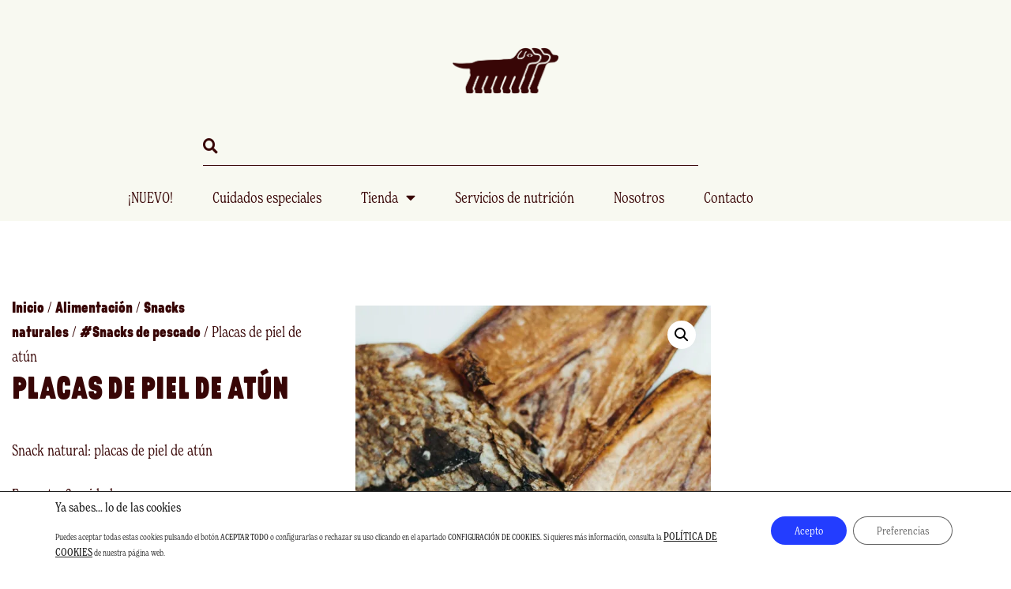

--- FILE ---
content_type: text/html; charset=UTF-8
request_url: https://mestizos.es/producto/plaquitas-de-piel-de-atun
body_size: 44277
content:
<!doctype html>
<html lang="es">
<head>
	<meta charset="UTF-8">
	<meta name="viewport" content="width=device-width, initial-scale=1">
	<link rel="profile" href="https://gmpg.org/xfn/11">
	<title>Placas de piel de atún &#8211; MESTIZOS</title>
<meta name='robots' content='max-image-preview:large' />
<script>window._wca = window._wca || [];</script>
<link rel='dns-prefetch' href='//stats.wp.com' />
<link rel='preconnect' href='//i0.wp.com' />
<link rel="alternate" type="application/rss+xml" title="MESTIZOS &raquo; Feed" href="https://mestizos.es/feed" />
<link rel="alternate" type="application/rss+xml" title="MESTIZOS &raquo; Feed de los comentarios" href="https://mestizos.es/comments/feed" />
<link rel="alternate" type="application/rss+xml" title="MESTIZOS &raquo; Comentario Placas de piel de atún del feed" href="https://mestizos.es/producto/plaquitas-de-piel-de-atun/feed" />
<link rel="alternate" title="oEmbed (JSON)" type="application/json+oembed" href="https://mestizos.es/wp-json/oembed/1.0/embed?url=https%3A%2F%2Fmestizos.es%2Fproducto%2Fplaquitas-de-piel-de-atun" />
<link rel="alternate" title="oEmbed (XML)" type="text/xml+oembed" href="https://mestizos.es/wp-json/oembed/1.0/embed?url=https%3A%2F%2Fmestizos.es%2Fproducto%2Fplaquitas-de-piel-de-atun&#038;format=xml" />
<style id='wp-img-auto-sizes-contain-inline-css'>
img:is([sizes=auto i],[sizes^="auto," i]){contain-intrinsic-size:3000px 1500px}
/*# sourceURL=wp-img-auto-sizes-contain-inline-css */
</style>
<link rel='stylesheet' id='wepb-checkout-integration-css' href='https://mestizos.es/wp-content/plugins/easy-product-bundles-for-woocommerce/assets/css/checkout-integration/style.css?ver=6.15.0' media='all' />
<link rel='stylesheet' id='correosoficial-wc-block-css' href='https://mestizos.es/wp-content/plugins/correosoficial/build/style-correosoficial-wc-block.css?ver=1.8.1' media='all' />
<link rel='stylesheet' id='correosoficial-wc-blocks-integration-css' href='https://mestizos.es/wp-content/plugins/correosoficial/build/style-index.css?ver=1.8.1' media='all' />
<style id='cf-frontend-style-inline-css'>
@font-face {
	font-family: 'Agrandir Grand Light';
	font-weight: 100;
	font-display: auto;
	src: url('https://mestizos.es/wp-content/uploads/2022/10/PPAgrandir-GrandLight.otf') format('OpenType');
}
@font-face {
	font-family: 'Agrandir Grand Light';
	font-weight: 100;
	font-display: auto;
	src: url('https://mestizos.es/wp-content/uploads/2022/10/PPAgrandir-GrandLight.otf') format('OpenType');
}
@font-face {
	font-family: 'Agrandir Grand Light';
	font-weight: 100;
	font-display: auto;
	src: url('https://mestizos.es/wp-content/uploads/2022/10/PPAgrandir-GrandLight.otf') format('OpenType');
}
@font-face {
	font-family: 'Agrandir Grand Light';
	font-weight: 100;
	font-display: auto;
	src: url('https://mestizos.es/wp-content/uploads/2022/10/PPAgrandir-GrandLight.otf') format('OpenType');
}
@font-face {
	font-family: 'Agrandir Grand Light';
	font-weight: 100;
	font-display: auto;
	src: url('https://mestizos.es/wp-content/uploads/2022/10/PPAgrandir-GrandLight.otf') format('OpenType');
}
@font-face {
	font-family: 'Agrandir Grand Light';
	font-weight: 100;
	font-display: auto;
	src: url('https://mestizos.es/wp-content/uploads/2022/10/PPAgrandir-GrandLight.otf') format('OpenType');
}
@font-face {
	font-family: 'Agrandir Grand Light';
	font-weight: 100;
	font-display: auto;
	src: url('https://mestizos.es/wp-content/uploads/2022/10/PPAgrandir-GrandLight.otf') format('OpenType');
}
@font-face {
	font-family: 'Agrandir Grand Light';
	font-weight: 100;
	font-display: auto;
	src: url('https://mestizos.es/wp-content/uploads/2022/10/PPAgrandir-GrandLight.otf') format('OpenType');
}
/*# sourceURL=cf-frontend-style-inline-css */
</style>
<link rel='stylesheet' id='dashicons-css' href='https://mestizos.es/wp-includes/css/dashicons.min.css?ver=6.9' media='all' />
<style id='dashicons-inline-css'>
[data-font="Dashicons"]:before {font-family: 'Dashicons' !important;content: attr(data-icon) !important;speak: none !important;font-weight: normal !important;font-variant: normal !important;text-transform: none !important;line-height: 1 !important;font-style: normal !important;-webkit-font-smoothing: antialiased !important;-moz-osx-font-smoothing: grayscale !important;}
/*# sourceURL=dashicons-inline-css */
</style>
<link rel='stylesheet' id='elusive-css' href='https://mestizos.es/wp-content/plugins/menu-icons/vendor/codeinwp/icon-picker/css/types/elusive.min.css?ver=2.0' media='all' />
<link rel='stylesheet' id='menu-icon-font-awesome-css' href='https://mestizos.es/wp-content/plugins/menu-icons/css/fontawesome/css/all.min.css?ver=5.15.4' media='all' />
<link rel='stylesheet' id='foundation-icons-css' href='https://mestizos.es/wp-content/plugins/menu-icons/vendor/codeinwp/icon-picker/css/types/foundation-icons.min.css?ver=3.0' media='all' />
<link rel='stylesheet' id='genericons-css' href='https://mestizos.es/wp-content/plugins/menu-icons/vendor/codeinwp/icon-picker/css/types/genericons.min.css?ver=3.4' media='all' />
<link rel='stylesheet' id='menu-icons-extra-css' href='https://mestizos.es/wp-content/plugins/menu-icons/css/extra.min.css?ver=0.13.20' media='all' />
<style id='wp-emoji-styles-inline-css'>

	img.wp-smiley, img.emoji {
		display: inline !important;
		border: none !important;
		box-shadow: none !important;
		height: 1em !important;
		width: 1em !important;
		margin: 0 0.07em !important;
		vertical-align: -0.1em !important;
		background: none !important;
		padding: 0 !important;
	}
/*# sourceURL=wp-emoji-styles-inline-css */
</style>
<link rel='stylesheet' id='wp-block-library-css' href='https://mestizos.es/wp-includes/css/dist/block-library/style.min.css?ver=6.9' media='all' />
<link rel='stylesheet' id='wp-components-css' href='https://mestizos.es/wp-includes/css/dist/components/style.min.css?ver=6.9' media='all' />
<link rel='stylesheet' id='wp-preferences-css' href='https://mestizos.es/wp-includes/css/dist/preferences/style.min.css?ver=6.9' media='all' />
<link rel='stylesheet' id='wp-block-editor-css' href='https://mestizos.es/wp-includes/css/dist/block-editor/style.min.css?ver=6.9' media='all' />
<link rel='stylesheet' id='popup-maker-block-library-style-css' href='https://mestizos.es/wp-content/plugins/popup-maker/dist/packages/block-library-style.css?ver=dbea705cfafe089d65f1' media='all' />
<link rel='stylesheet' id='mediaelement-css' href='https://mestizos.es/wp-includes/js/mediaelement/mediaelementplayer-legacy.min.css?ver=4.2.17' media='all' />
<link rel='stylesheet' id='wp-mediaelement-css' href='https://mestizos.es/wp-includes/js/mediaelement/wp-mediaelement.min.css?ver=6.9' media='all' />
<style id='jetpack-sharing-buttons-style-inline-css'>
.jetpack-sharing-buttons__services-list{display:flex;flex-direction:row;flex-wrap:wrap;gap:0;list-style-type:none;margin:5px;padding:0}.jetpack-sharing-buttons__services-list.has-small-icon-size{font-size:12px}.jetpack-sharing-buttons__services-list.has-normal-icon-size{font-size:16px}.jetpack-sharing-buttons__services-list.has-large-icon-size{font-size:24px}.jetpack-sharing-buttons__services-list.has-huge-icon-size{font-size:36px}@media print{.jetpack-sharing-buttons__services-list{display:none!important}}.editor-styles-wrapper .wp-block-jetpack-sharing-buttons{gap:0;padding-inline-start:0}ul.jetpack-sharing-buttons__services-list.has-background{padding:1.25em 2.375em}
/*# sourceURL=https://mestizos.es/wp-content/plugins/jetpack/_inc/blocks/sharing-buttons/view.css */
</style>
<style id='joinchat-button-style-inline-css'>
.wp-block-joinchat-button{border:none!important;text-align:center}.wp-block-joinchat-button figure{display:table;margin:0 auto;padding:0}.wp-block-joinchat-button figcaption{font:normal normal 400 .6em/2em var(--wp--preset--font-family--system-font,sans-serif);margin:0;padding:0}.wp-block-joinchat-button .joinchat-button__qr{background-color:#fff;border:6px solid #25d366;border-radius:30px;box-sizing:content-box;display:block;height:200px;margin:auto;overflow:hidden;padding:10px;width:200px}.wp-block-joinchat-button .joinchat-button__qr canvas,.wp-block-joinchat-button .joinchat-button__qr img{display:block;margin:auto}.wp-block-joinchat-button .joinchat-button__link{align-items:center;background-color:#25d366;border:6px solid #25d366;border-radius:30px;display:inline-flex;flex-flow:row nowrap;justify-content:center;line-height:1.25em;margin:0 auto;text-decoration:none}.wp-block-joinchat-button .joinchat-button__link:before{background:transparent var(--joinchat-ico) no-repeat center;background-size:100%;content:"";display:block;height:1.5em;margin:-.75em .75em -.75em 0;width:1.5em}.wp-block-joinchat-button figure+.joinchat-button__link{margin-top:10px}@media (orientation:landscape)and (min-height:481px),(orientation:portrait)and (min-width:481px){.wp-block-joinchat-button.joinchat-button--qr-only figure+.joinchat-button__link{display:none}}@media (max-width:480px),(orientation:landscape)and (max-height:480px){.wp-block-joinchat-button figure{display:none}}

/*# sourceURL=https://mestizos.es/wp-content/plugins/creame-whatsapp-me/gutenberg/build/style-index.css */
</style>
<link rel='stylesheet' id='yith-wcan-shortcodes-css' href='https://mestizos.es/wp-content/plugins/yith-woocommerce-ajax-navigation/assets/css/shortcodes.css?ver=5.16.0' media='all' />
<style id='yith-wcan-shortcodes-inline-css'>
:root{
	--yith-wcan-filters_colors_titles: #434343;
	--yith-wcan-filters_colors_background: #FFFFFF;
	--yith-wcan-filters_colors_accent: #A7144C;
	--yith-wcan-filters_colors_accent_r: 167;
	--yith-wcan-filters_colors_accent_g: 20;
	--yith-wcan-filters_colors_accent_b: 76;
	--yith-wcan-color_swatches_border_radius: 100%;
	--yith-wcan-color_swatches_size: 30px;
	--yith-wcan-labels_style_background: #FFFFFF;
	--yith-wcan-labels_style_background_hover: #A7144C;
	--yith-wcan-labels_style_background_active: #A7144C;
	--yith-wcan-labels_style_text: #434343;
	--yith-wcan-labels_style_text_hover: #FFFFFF;
	--yith-wcan-labels_style_text_active: #FFFFFF;
	--yith-wcan-anchors_style_text: #434343;
	--yith-wcan-anchors_style_text_hover: #A7144C;
	--yith-wcan-anchors_style_text_active: #A7144C;
}
/*# sourceURL=yith-wcan-shortcodes-inline-css */
</style>
<style id='global-styles-inline-css'>
:root{--wp--preset--aspect-ratio--square: 1;--wp--preset--aspect-ratio--4-3: 4/3;--wp--preset--aspect-ratio--3-4: 3/4;--wp--preset--aspect-ratio--3-2: 3/2;--wp--preset--aspect-ratio--2-3: 2/3;--wp--preset--aspect-ratio--16-9: 16/9;--wp--preset--aspect-ratio--9-16: 9/16;--wp--preset--color--black: #000000;--wp--preset--color--cyan-bluish-gray: #abb8c3;--wp--preset--color--white: #ffffff;--wp--preset--color--pale-pink: #f78da7;--wp--preset--color--vivid-red: #cf2e2e;--wp--preset--color--luminous-vivid-orange: #ff6900;--wp--preset--color--luminous-vivid-amber: #fcb900;--wp--preset--color--light-green-cyan: #7bdcb5;--wp--preset--color--vivid-green-cyan: #00d084;--wp--preset--color--pale-cyan-blue: #8ed1fc;--wp--preset--color--vivid-cyan-blue: #0693e3;--wp--preset--color--vivid-purple: #9b51e0;--wp--preset--gradient--vivid-cyan-blue-to-vivid-purple: linear-gradient(135deg,rgb(6,147,227) 0%,rgb(155,81,224) 100%);--wp--preset--gradient--light-green-cyan-to-vivid-green-cyan: linear-gradient(135deg,rgb(122,220,180) 0%,rgb(0,208,130) 100%);--wp--preset--gradient--luminous-vivid-amber-to-luminous-vivid-orange: linear-gradient(135deg,rgb(252,185,0) 0%,rgb(255,105,0) 100%);--wp--preset--gradient--luminous-vivid-orange-to-vivid-red: linear-gradient(135deg,rgb(255,105,0) 0%,rgb(207,46,46) 100%);--wp--preset--gradient--very-light-gray-to-cyan-bluish-gray: linear-gradient(135deg,rgb(238,238,238) 0%,rgb(169,184,195) 100%);--wp--preset--gradient--cool-to-warm-spectrum: linear-gradient(135deg,rgb(74,234,220) 0%,rgb(151,120,209) 20%,rgb(207,42,186) 40%,rgb(238,44,130) 60%,rgb(251,105,98) 80%,rgb(254,248,76) 100%);--wp--preset--gradient--blush-light-purple: linear-gradient(135deg,rgb(255,206,236) 0%,rgb(152,150,240) 100%);--wp--preset--gradient--blush-bordeaux: linear-gradient(135deg,rgb(254,205,165) 0%,rgb(254,45,45) 50%,rgb(107,0,62) 100%);--wp--preset--gradient--luminous-dusk: linear-gradient(135deg,rgb(255,203,112) 0%,rgb(199,81,192) 50%,rgb(65,88,208) 100%);--wp--preset--gradient--pale-ocean: linear-gradient(135deg,rgb(255,245,203) 0%,rgb(182,227,212) 50%,rgb(51,167,181) 100%);--wp--preset--gradient--electric-grass: linear-gradient(135deg,rgb(202,248,128) 0%,rgb(113,206,126) 100%);--wp--preset--gradient--midnight: linear-gradient(135deg,rgb(2,3,129) 0%,rgb(40,116,252) 100%);--wp--preset--font-size--small: 13px;--wp--preset--font-size--medium: 20px;--wp--preset--font-size--large: 36px;--wp--preset--font-size--x-large: 42px;--wp--preset--spacing--20: 0.44rem;--wp--preset--spacing--30: 0.67rem;--wp--preset--spacing--40: 1rem;--wp--preset--spacing--50: 1.5rem;--wp--preset--spacing--60: 2.25rem;--wp--preset--spacing--70: 3.38rem;--wp--preset--spacing--80: 5.06rem;--wp--preset--shadow--natural: 6px 6px 9px rgba(0, 0, 0, 0.2);--wp--preset--shadow--deep: 12px 12px 50px rgba(0, 0, 0, 0.4);--wp--preset--shadow--sharp: 6px 6px 0px rgba(0, 0, 0, 0.2);--wp--preset--shadow--outlined: 6px 6px 0px -3px rgb(255, 255, 255), 6px 6px rgb(0, 0, 0);--wp--preset--shadow--crisp: 6px 6px 0px rgb(0, 0, 0);}:root { --wp--style--global--content-size: 800px;--wp--style--global--wide-size: 1200px; }:where(body) { margin: 0; }.wp-site-blocks > .alignleft { float: left; margin-right: 2em; }.wp-site-blocks > .alignright { float: right; margin-left: 2em; }.wp-site-blocks > .aligncenter { justify-content: center; margin-left: auto; margin-right: auto; }:where(.wp-site-blocks) > * { margin-block-start: 24px; margin-block-end: 0; }:where(.wp-site-blocks) > :first-child { margin-block-start: 0; }:where(.wp-site-blocks) > :last-child { margin-block-end: 0; }:root { --wp--style--block-gap: 24px; }:root :where(.is-layout-flow) > :first-child{margin-block-start: 0;}:root :where(.is-layout-flow) > :last-child{margin-block-end: 0;}:root :where(.is-layout-flow) > *{margin-block-start: 24px;margin-block-end: 0;}:root :where(.is-layout-constrained) > :first-child{margin-block-start: 0;}:root :where(.is-layout-constrained) > :last-child{margin-block-end: 0;}:root :where(.is-layout-constrained) > *{margin-block-start: 24px;margin-block-end: 0;}:root :where(.is-layout-flex){gap: 24px;}:root :where(.is-layout-grid){gap: 24px;}.is-layout-flow > .alignleft{float: left;margin-inline-start: 0;margin-inline-end: 2em;}.is-layout-flow > .alignright{float: right;margin-inline-start: 2em;margin-inline-end: 0;}.is-layout-flow > .aligncenter{margin-left: auto !important;margin-right: auto !important;}.is-layout-constrained > .alignleft{float: left;margin-inline-start: 0;margin-inline-end: 2em;}.is-layout-constrained > .alignright{float: right;margin-inline-start: 2em;margin-inline-end: 0;}.is-layout-constrained > .aligncenter{margin-left: auto !important;margin-right: auto !important;}.is-layout-constrained > :where(:not(.alignleft):not(.alignright):not(.alignfull)){max-width: var(--wp--style--global--content-size);margin-left: auto !important;margin-right: auto !important;}.is-layout-constrained > .alignwide{max-width: var(--wp--style--global--wide-size);}body .is-layout-flex{display: flex;}.is-layout-flex{flex-wrap: wrap;align-items: center;}.is-layout-flex > :is(*, div){margin: 0;}body .is-layout-grid{display: grid;}.is-layout-grid > :is(*, div){margin: 0;}body{padding-top: 0px;padding-right: 0px;padding-bottom: 0px;padding-left: 0px;}a:where(:not(.wp-element-button)){text-decoration: underline;}:root :where(.wp-element-button, .wp-block-button__link){background-color: #32373c;border-width: 0;color: #fff;font-family: inherit;font-size: inherit;font-style: inherit;font-weight: inherit;letter-spacing: inherit;line-height: inherit;padding-top: calc(0.667em + 2px);padding-right: calc(1.333em + 2px);padding-bottom: calc(0.667em + 2px);padding-left: calc(1.333em + 2px);text-decoration: none;text-transform: inherit;}.has-black-color{color: var(--wp--preset--color--black) !important;}.has-cyan-bluish-gray-color{color: var(--wp--preset--color--cyan-bluish-gray) !important;}.has-white-color{color: var(--wp--preset--color--white) !important;}.has-pale-pink-color{color: var(--wp--preset--color--pale-pink) !important;}.has-vivid-red-color{color: var(--wp--preset--color--vivid-red) !important;}.has-luminous-vivid-orange-color{color: var(--wp--preset--color--luminous-vivid-orange) !important;}.has-luminous-vivid-amber-color{color: var(--wp--preset--color--luminous-vivid-amber) !important;}.has-light-green-cyan-color{color: var(--wp--preset--color--light-green-cyan) !important;}.has-vivid-green-cyan-color{color: var(--wp--preset--color--vivid-green-cyan) !important;}.has-pale-cyan-blue-color{color: var(--wp--preset--color--pale-cyan-blue) !important;}.has-vivid-cyan-blue-color{color: var(--wp--preset--color--vivid-cyan-blue) !important;}.has-vivid-purple-color{color: var(--wp--preset--color--vivid-purple) !important;}.has-black-background-color{background-color: var(--wp--preset--color--black) !important;}.has-cyan-bluish-gray-background-color{background-color: var(--wp--preset--color--cyan-bluish-gray) !important;}.has-white-background-color{background-color: var(--wp--preset--color--white) !important;}.has-pale-pink-background-color{background-color: var(--wp--preset--color--pale-pink) !important;}.has-vivid-red-background-color{background-color: var(--wp--preset--color--vivid-red) !important;}.has-luminous-vivid-orange-background-color{background-color: var(--wp--preset--color--luminous-vivid-orange) !important;}.has-luminous-vivid-amber-background-color{background-color: var(--wp--preset--color--luminous-vivid-amber) !important;}.has-light-green-cyan-background-color{background-color: var(--wp--preset--color--light-green-cyan) !important;}.has-vivid-green-cyan-background-color{background-color: var(--wp--preset--color--vivid-green-cyan) !important;}.has-pale-cyan-blue-background-color{background-color: var(--wp--preset--color--pale-cyan-blue) !important;}.has-vivid-cyan-blue-background-color{background-color: var(--wp--preset--color--vivid-cyan-blue) !important;}.has-vivid-purple-background-color{background-color: var(--wp--preset--color--vivid-purple) !important;}.has-black-border-color{border-color: var(--wp--preset--color--black) !important;}.has-cyan-bluish-gray-border-color{border-color: var(--wp--preset--color--cyan-bluish-gray) !important;}.has-white-border-color{border-color: var(--wp--preset--color--white) !important;}.has-pale-pink-border-color{border-color: var(--wp--preset--color--pale-pink) !important;}.has-vivid-red-border-color{border-color: var(--wp--preset--color--vivid-red) !important;}.has-luminous-vivid-orange-border-color{border-color: var(--wp--preset--color--luminous-vivid-orange) !important;}.has-luminous-vivid-amber-border-color{border-color: var(--wp--preset--color--luminous-vivid-amber) !important;}.has-light-green-cyan-border-color{border-color: var(--wp--preset--color--light-green-cyan) !important;}.has-vivid-green-cyan-border-color{border-color: var(--wp--preset--color--vivid-green-cyan) !important;}.has-pale-cyan-blue-border-color{border-color: var(--wp--preset--color--pale-cyan-blue) !important;}.has-vivid-cyan-blue-border-color{border-color: var(--wp--preset--color--vivid-cyan-blue) !important;}.has-vivid-purple-border-color{border-color: var(--wp--preset--color--vivid-purple) !important;}.has-vivid-cyan-blue-to-vivid-purple-gradient-background{background: var(--wp--preset--gradient--vivid-cyan-blue-to-vivid-purple) !important;}.has-light-green-cyan-to-vivid-green-cyan-gradient-background{background: var(--wp--preset--gradient--light-green-cyan-to-vivid-green-cyan) !important;}.has-luminous-vivid-amber-to-luminous-vivid-orange-gradient-background{background: var(--wp--preset--gradient--luminous-vivid-amber-to-luminous-vivid-orange) !important;}.has-luminous-vivid-orange-to-vivid-red-gradient-background{background: var(--wp--preset--gradient--luminous-vivid-orange-to-vivid-red) !important;}.has-very-light-gray-to-cyan-bluish-gray-gradient-background{background: var(--wp--preset--gradient--very-light-gray-to-cyan-bluish-gray) !important;}.has-cool-to-warm-spectrum-gradient-background{background: var(--wp--preset--gradient--cool-to-warm-spectrum) !important;}.has-blush-light-purple-gradient-background{background: var(--wp--preset--gradient--blush-light-purple) !important;}.has-blush-bordeaux-gradient-background{background: var(--wp--preset--gradient--blush-bordeaux) !important;}.has-luminous-dusk-gradient-background{background: var(--wp--preset--gradient--luminous-dusk) !important;}.has-pale-ocean-gradient-background{background: var(--wp--preset--gradient--pale-ocean) !important;}.has-electric-grass-gradient-background{background: var(--wp--preset--gradient--electric-grass) !important;}.has-midnight-gradient-background{background: var(--wp--preset--gradient--midnight) !important;}.has-small-font-size{font-size: var(--wp--preset--font-size--small) !important;}.has-medium-font-size{font-size: var(--wp--preset--font-size--medium) !important;}.has-large-font-size{font-size: var(--wp--preset--font-size--large) !important;}.has-x-large-font-size{font-size: var(--wp--preset--font-size--x-large) !important;}
:root :where(.wp-block-pullquote){font-size: 1.5em;line-height: 1.6;}
/*# sourceURL=global-styles-inline-css */
</style>
<link rel='stylesheet' id='contact-form-7-css' href='https://mestizos.es/wp-content/plugins/contact-form-7/includes/css/styles.css?ver=6.1.4' media='all' />
<link rel='stylesheet' id='wpmenucart-icons-css' href='https://mestizos.es/wp-content/plugins/woocommerce-menu-bar-cart/assets/css/wpmenucart-icons.min.css?ver=2.14.12' media='all' />
<style id='wpmenucart-icons-inline-css'>
@font-face{font-family:WPMenuCart;src:url(https://mestizos.es/wp-content/plugins/woocommerce-menu-bar-cart/assets/fonts/WPMenuCart.eot);src:url(https://mestizos.es/wp-content/plugins/woocommerce-menu-bar-cart/assets/fonts/WPMenuCart.eot?#iefix) format('embedded-opentype'),url(https://mestizos.es/wp-content/plugins/woocommerce-menu-bar-cart/assets/fonts/WPMenuCart.woff2) format('woff2'),url(https://mestizos.es/wp-content/plugins/woocommerce-menu-bar-cart/assets/fonts/WPMenuCart.woff) format('woff'),url(https://mestizos.es/wp-content/plugins/woocommerce-menu-bar-cart/assets/fonts/WPMenuCart.ttf) format('truetype'),url(https://mestizos.es/wp-content/plugins/woocommerce-menu-bar-cart/assets/fonts/WPMenuCart.svg#WPMenuCart) format('svg');font-weight:400;font-style:normal;font-display:swap}
/*# sourceURL=wpmenucart-icons-inline-css */
</style>
<link rel='stylesheet' id='wpmenucart-css' href='https://mestizos.es/wp-content/plugins/woocommerce-menu-bar-cart/assets/css/wpmenucart-main.min.css?ver=2.14.12' media='all' />
<link rel='stylesheet' id='photoswipe-css' href='https://mestizos.es/wp-content/plugins/woocommerce/assets/css/photoswipe/photoswipe.min.css?ver=10.4.3' media='all' />
<link rel='stylesheet' id='photoswipe-default-skin-css' href='https://mestizos.es/wp-content/plugins/woocommerce/assets/css/photoswipe/default-skin/default-skin.min.css?ver=10.4.3' media='all' />
<link rel='stylesheet' id='woocommerce-layout-css' href='https://mestizos.es/wp-content/plugins/woocommerce/assets/css/woocommerce-layout.css?ver=10.4.3' media='all' />
<style id='woocommerce-layout-inline-css'>

	.infinite-scroll .woocommerce-pagination {
		display: none;
	}
/*# sourceURL=woocommerce-layout-inline-css */
</style>
<link rel='stylesheet' id='woocommerce-smallscreen-css' href='https://mestizos.es/wp-content/plugins/woocommerce/assets/css/woocommerce-smallscreen.css?ver=10.4.3' media='only screen and (max-width: 768px)' />
<link rel='stylesheet' id='woocommerce-general-css' href='https://mestizos.es/wp-content/plugins/woocommerce/assets/css/woocommerce.css?ver=10.4.3' media='all' />
<style id='woocommerce-inline-inline-css'>
.woocommerce form .form-row .required { visibility: visible; }
/*# sourceURL=woocommerce-inline-inline-css */
</style>
<link rel='stylesheet' id='dgwt-wcas-style-css' href='https://mestizos.es/wp-content/plugins/ajax-search-for-woocommerce/assets/css/style.min.css?ver=1.32.2' media='all' />
<link rel='stylesheet' id='WCPAY_EXPRESS_CHECKOUT_ECE-css' href='https://mestizos.es/wp-content/plugins/woocommerce-payments/dist/express-checkout.css?ver=10.4.0' media='all' />
<link rel='stylesheet' id='hello-elementor-css' href='https://mestizos.es/wp-content/themes/hello-elementor/assets/css/reset.css?ver=3.4.5' media='all' />
<link rel='stylesheet' id='hello-elementor-theme-style-css' href='https://mestizos.es/wp-content/themes/hello-elementor/assets/css/theme.css?ver=3.4.5' media='all' />
<link rel='stylesheet' id='hello-elementor-header-footer-css' href='https://mestizos.es/wp-content/themes/hello-elementor/assets/css/header-footer.css?ver=3.4.5' media='all' />
<link rel='stylesheet' id='elementor-frontend-css' href='https://mestizos.es/wp-content/plugins/elementor/assets/css/frontend.min.css?ver=3.34.1' media='all' />
<style id='elementor-frontend-inline-css'>
.elementor-19418 .elementor-element.elementor-element-524aef6a:not(.elementor-motion-effects-element-type-background) > .elementor-widget-wrap, .elementor-19418 .elementor-element.elementor-element-524aef6a > .elementor-widget-wrap > .elementor-motion-effects-container > .elementor-motion-effects-layer{background-image:url("https://i0.wp.com/mestizos.es/wp-content/uploads/2023/02/NAC_4972-scaled-e1675795112643.jpg?fit=1708%2C1708&ssl=1");}
/*# sourceURL=elementor-frontend-inline-css */
</style>
<link rel='stylesheet' id='elementor-post-1232-css' href='https://mestizos.es/wp-content/uploads/elementor/css/post-1232.css?ver=1768583391' media='all' />
<link rel='stylesheet' id='e-motion-fx-css' href='https://mestizos.es/wp-content/plugins/elementor-pro/assets/css/modules/motion-fx.min.css?ver=3.34.0' media='all' />
<link rel='stylesheet' id='widget-spacer-css' href='https://mestizos.es/wp-content/plugins/elementor/assets/css/widget-spacer.min.css?ver=3.34.1' media='all' />
<link rel='stylesheet' id='widget-image-css' href='https://mestizos.es/wp-content/plugins/elementor/assets/css/widget-image.min.css?ver=3.34.1' media='all' />
<link rel='stylesheet' id='widget-search-css' href='https://mestizos.es/wp-content/plugins/elementor-pro/assets/css/widget-search.min.css?ver=3.34.0' media='all' />
<link rel='stylesheet' id='widget-nav-menu-css' href='https://mestizos.es/wp-content/plugins/elementor-pro/assets/css/widget-nav-menu.min.css?ver=3.34.0' media='all' />
<link rel='stylesheet' id='e-sticky-css' href='https://mestizos.es/wp-content/plugins/elementor-pro/assets/css/modules/sticky.min.css?ver=3.34.0' media='all' />
<link rel='stylesheet' id='widget-heading-css' href='https://mestizos.es/wp-content/plugins/elementor/assets/css/widget-heading.min.css?ver=3.34.1' media='all' />
<link rel='stylesheet' id='widget-social-icons-css' href='https://mestizos.es/wp-content/plugins/elementor/assets/css/widget-social-icons.min.css?ver=3.34.1' media='all' />
<link rel='stylesheet' id='e-apple-webkit-css' href='https://mestizos.es/wp-content/plugins/elementor/assets/css/conditionals/apple-webkit.min.css?ver=3.34.1' media='all' />
<link rel='stylesheet' id='widget-woocommerce-product-price-css' href='https://mestizos.es/wp-content/plugins/elementor-pro/assets/css/widget-woocommerce-product-price.min.css?ver=3.34.0' media='all' />
<link rel='stylesheet' id='widget-woocommerce-product-add-to-cart-css' href='https://mestizos.es/wp-content/plugins/elementor-pro/assets/css/widget-woocommerce-product-add-to-cart.min.css?ver=3.34.0' media='all' />
<link rel='stylesheet' id='widget-woocommerce-product-images-css' href='https://mestizos.es/wp-content/plugins/elementor-pro/assets/css/widget-woocommerce-product-images.min.css?ver=3.34.0' media='all' />
<link rel='stylesheet' id='widget-woocommerce-product-data-tabs-css' href='https://mestizos.es/wp-content/plugins/elementor-pro/assets/css/widget-woocommerce-product-data-tabs.min.css?ver=3.34.0' media='all' />
<link rel='stylesheet' id='widget-woocommerce-products-css' href='https://mestizos.es/wp-content/plugins/elementor-pro/assets/css/widget-woocommerce-products.min.css?ver=3.34.0' media='all' />
<link rel='stylesheet' id='elementor-icons-css' href='https://mestizos.es/wp-content/plugins/elementor/assets/lib/eicons/css/elementor-icons.min.css?ver=5.45.0' media='all' />
<link rel='stylesheet' id='elementor-post-19519-css' href='https://mestizos.es/wp-content/uploads/elementor/css/post-19519.css?ver=1768583392' media='all' />
<link rel='stylesheet' id='elementor-post-19895-css' href='https://mestizos.es/wp-content/uploads/elementor/css/post-19895.css?ver=1768583392' media='all' />
<link rel='stylesheet' id='elementor-post-19418-css' href='https://mestizos.es/wp-content/uploads/elementor/css/post-19418.css?ver=1768583392' media='all' />
<style id='block-style-variation-styles-inline-css'>
:root :where(.wp-block-button.is-style-outline--1 .wp-block-button__link){background: transparent none;border-color: currentColor;border-width: 2px;border-style: solid;color: currentColor;padding-top: 0.667em;padding-right: 1.33em;padding-bottom: 0.667em;padding-left: 1.33em;}
/*# sourceURL=block-style-variation-styles-inline-css */
</style>
<link rel='stylesheet' id='popup-maker-site-css' href='//mestizos.es/wp-content/uploads/pum/pum-site-styles.css?generated=1763852636&#038;ver=1.21.5' media='all' />
<link rel='stylesheet' id='yith_ywsbs_frontend-css' href='https://mestizos.es/wp-content/plugins/yith-woocommerce-subscription/assets/css/frontend.css?ver=4.12.0' media='all' />
<link rel='stylesheet' id='co_global-css' href='https://mestizos.es/wp-content/plugins/correosoficial/views/commons/css/global.css?ver=1.8.1' media='all' />
<link rel='stylesheet' id='co_checkout-css' href='https://mestizos.es/wp-content/plugins/correosoficial/views/commons/css/checkout.css?ver=1.8.1' media='all' />
<link rel='stylesheet' id='co_override_checkout-css' href='https://mestizos.es/wp-content/plugins/correosoficial/override/css/checkout.css?ver=1.8.1' media='all' />
<link rel='stylesheet' id='cwginstock_frontend_css-css' href='https://mestizos.es/wp-content/plugins/back-in-stock-notifier-for-woocommerce/assets/css/frontend.min.css?ver=6.3.0' media='' />
<link rel='stylesheet' id='cwginstock_bootstrap-css' href='https://mestizos.es/wp-content/plugins/back-in-stock-notifier-for-woocommerce/assets/css/bootstrap.min.css?ver=6.3.0' media='' />
<link rel='stylesheet' id='moove_gdpr_frontend-css' href='https://mestizos.es/wp-content/plugins/gdpr-cookie-compliance/dist/styles/gdpr-main-nf.css?ver=5.0.9' media='all' />
<style id='moove_gdpr_frontend-inline-css'>
				#moove_gdpr_cookie_modal .moove-gdpr-modal-content .moove-gdpr-tab-main h3.tab-title, 
				#moove_gdpr_cookie_modal .moove-gdpr-modal-content .moove-gdpr-tab-main span.tab-title,
				#moove_gdpr_cookie_modal .moove-gdpr-modal-content .moove-gdpr-modal-left-content #moove-gdpr-menu li a, 
				#moove_gdpr_cookie_modal .moove-gdpr-modal-content .moove-gdpr-modal-left-content #moove-gdpr-menu li button,
				#moove_gdpr_cookie_modal .moove-gdpr-modal-content .moove-gdpr-modal-left-content .moove-gdpr-branding-cnt a,
				#moove_gdpr_cookie_modal .moove-gdpr-modal-content .moove-gdpr-modal-footer-content .moove-gdpr-button-holder a.mgbutton, 
				#moove_gdpr_cookie_modal .moove-gdpr-modal-content .moove-gdpr-modal-footer-content .moove-gdpr-button-holder button.mgbutton,
				#moove_gdpr_cookie_modal .cookie-switch .cookie-slider:after, 
				#moove_gdpr_cookie_modal .cookie-switch .slider:after, 
				#moove_gdpr_cookie_modal .switch .cookie-slider:after, 
				#moove_gdpr_cookie_modal .switch .slider:after,
				#moove_gdpr_cookie_info_bar .moove-gdpr-info-bar-container .moove-gdpr-info-bar-content p, 
				#moove_gdpr_cookie_info_bar .moove-gdpr-info-bar-container .moove-gdpr-info-bar-content p a,
				#moove_gdpr_cookie_info_bar .moove-gdpr-info-bar-container .moove-gdpr-info-bar-content a.mgbutton, 
				#moove_gdpr_cookie_info_bar .moove-gdpr-info-bar-container .moove-gdpr-info-bar-content button.mgbutton,
				#moove_gdpr_cookie_modal .moove-gdpr-modal-content .moove-gdpr-tab-main .moove-gdpr-tab-main-content h1, 
				#moove_gdpr_cookie_modal .moove-gdpr-modal-content .moove-gdpr-tab-main .moove-gdpr-tab-main-content h2, 
				#moove_gdpr_cookie_modal .moove-gdpr-modal-content .moove-gdpr-tab-main .moove-gdpr-tab-main-content h3, 
				#moove_gdpr_cookie_modal .moove-gdpr-modal-content .moove-gdpr-tab-main .moove-gdpr-tab-main-content h4, 
				#moove_gdpr_cookie_modal .moove-gdpr-modal-content .moove-gdpr-tab-main .moove-gdpr-tab-main-content h5, 
				#moove_gdpr_cookie_modal .moove-gdpr-modal-content .moove-gdpr-tab-main .moove-gdpr-tab-main-content h6,
				#moove_gdpr_cookie_modal .moove-gdpr-modal-content.moove_gdpr_modal_theme_v2 .moove-gdpr-modal-title .tab-title,
				#moove_gdpr_cookie_modal .moove-gdpr-modal-content.moove_gdpr_modal_theme_v2 .moove-gdpr-tab-main h3.tab-title, 
				#moove_gdpr_cookie_modal .moove-gdpr-modal-content.moove_gdpr_modal_theme_v2 .moove-gdpr-tab-main span.tab-title,
				#moove_gdpr_cookie_modal .moove-gdpr-modal-content.moove_gdpr_modal_theme_v2 .moove-gdpr-branding-cnt a {
					font-weight: inherit				}
			#moove_gdpr_cookie_modal,#moove_gdpr_cookie_info_bar,.gdpr_cookie_settings_shortcode_content{font-family:inherit}#moove_gdpr_save_popup_settings_button{background-color:#373737;color:#fff}#moove_gdpr_save_popup_settings_button:hover{background-color:#000}#moove_gdpr_cookie_info_bar .moove-gdpr-info-bar-container .moove-gdpr-info-bar-content a.mgbutton,#moove_gdpr_cookie_info_bar .moove-gdpr-info-bar-container .moove-gdpr-info-bar-content button.mgbutton{background-color:#233dff}#moove_gdpr_cookie_modal .moove-gdpr-modal-content .moove-gdpr-modal-footer-content .moove-gdpr-button-holder a.mgbutton,#moove_gdpr_cookie_modal .moove-gdpr-modal-content .moove-gdpr-modal-footer-content .moove-gdpr-button-holder button.mgbutton,.gdpr_cookie_settings_shortcode_content .gdpr-shr-button.button-green{background-color:#233dff;border-color:#233dff}#moove_gdpr_cookie_modal .moove-gdpr-modal-content .moove-gdpr-modal-footer-content .moove-gdpr-button-holder a.mgbutton:hover,#moove_gdpr_cookie_modal .moove-gdpr-modal-content .moove-gdpr-modal-footer-content .moove-gdpr-button-holder button.mgbutton:hover,.gdpr_cookie_settings_shortcode_content .gdpr-shr-button.button-green:hover{background-color:#fff;color:#233dff}#moove_gdpr_cookie_modal .moove-gdpr-modal-content .moove-gdpr-modal-close i,#moove_gdpr_cookie_modal .moove-gdpr-modal-content .moove-gdpr-modal-close span.gdpr-icon{background-color:#233dff;border:1px solid #233dff}#moove_gdpr_cookie_info_bar span.moove-gdpr-infobar-allow-all.focus-g,#moove_gdpr_cookie_info_bar span.moove-gdpr-infobar-allow-all:focus,#moove_gdpr_cookie_info_bar button.moove-gdpr-infobar-allow-all.focus-g,#moove_gdpr_cookie_info_bar button.moove-gdpr-infobar-allow-all:focus,#moove_gdpr_cookie_info_bar span.moove-gdpr-infobar-reject-btn.focus-g,#moove_gdpr_cookie_info_bar span.moove-gdpr-infobar-reject-btn:focus,#moove_gdpr_cookie_info_bar button.moove-gdpr-infobar-reject-btn.focus-g,#moove_gdpr_cookie_info_bar button.moove-gdpr-infobar-reject-btn:focus,#moove_gdpr_cookie_info_bar span.change-settings-button.focus-g,#moove_gdpr_cookie_info_bar span.change-settings-button:focus,#moove_gdpr_cookie_info_bar button.change-settings-button.focus-g,#moove_gdpr_cookie_info_bar button.change-settings-button:focus{-webkit-box-shadow:0 0 1px 3px #233dff;-moz-box-shadow:0 0 1px 3px #233dff;box-shadow:0 0 1px 3px #233dff}#moove_gdpr_cookie_modal .moove-gdpr-modal-content .moove-gdpr-modal-close i:hover,#moove_gdpr_cookie_modal .moove-gdpr-modal-content .moove-gdpr-modal-close span.gdpr-icon:hover,#moove_gdpr_cookie_info_bar span[data-href]>u.change-settings-button{color:#233dff}#moove_gdpr_cookie_modal .moove-gdpr-modal-content .moove-gdpr-modal-left-content #moove-gdpr-menu li.menu-item-selected a span.gdpr-icon,#moove_gdpr_cookie_modal .moove-gdpr-modal-content .moove-gdpr-modal-left-content #moove-gdpr-menu li.menu-item-selected button span.gdpr-icon{color:inherit}#moove_gdpr_cookie_modal .moove-gdpr-modal-content .moove-gdpr-modal-left-content #moove-gdpr-menu li a span.gdpr-icon,#moove_gdpr_cookie_modal .moove-gdpr-modal-content .moove-gdpr-modal-left-content #moove-gdpr-menu li button span.gdpr-icon{color:inherit}#moove_gdpr_cookie_modal .gdpr-acc-link{line-height:0;font-size:0;color:transparent;position:absolute}#moove_gdpr_cookie_modal .moove-gdpr-modal-content .moove-gdpr-modal-close:hover i,#moove_gdpr_cookie_modal .moove-gdpr-modal-content .moove-gdpr-modal-left-content #moove-gdpr-menu li a,#moove_gdpr_cookie_modal .moove-gdpr-modal-content .moove-gdpr-modal-left-content #moove-gdpr-menu li button,#moove_gdpr_cookie_modal .moove-gdpr-modal-content .moove-gdpr-modal-left-content #moove-gdpr-menu li button i,#moove_gdpr_cookie_modal .moove-gdpr-modal-content .moove-gdpr-modal-left-content #moove-gdpr-menu li a i,#moove_gdpr_cookie_modal .moove-gdpr-modal-content .moove-gdpr-tab-main .moove-gdpr-tab-main-content a:hover,#moove_gdpr_cookie_info_bar.moove-gdpr-dark-scheme .moove-gdpr-info-bar-container .moove-gdpr-info-bar-content a.mgbutton:hover,#moove_gdpr_cookie_info_bar.moove-gdpr-dark-scheme .moove-gdpr-info-bar-container .moove-gdpr-info-bar-content button.mgbutton:hover,#moove_gdpr_cookie_info_bar.moove-gdpr-dark-scheme .moove-gdpr-info-bar-container .moove-gdpr-info-bar-content a:hover,#moove_gdpr_cookie_info_bar.moove-gdpr-dark-scheme .moove-gdpr-info-bar-container .moove-gdpr-info-bar-content button:hover,#moove_gdpr_cookie_info_bar.moove-gdpr-dark-scheme .moove-gdpr-info-bar-container .moove-gdpr-info-bar-content span.change-settings-button:hover,#moove_gdpr_cookie_info_bar.moove-gdpr-dark-scheme .moove-gdpr-info-bar-container .moove-gdpr-info-bar-content button.change-settings-button:hover,#moove_gdpr_cookie_info_bar.moove-gdpr-dark-scheme .moove-gdpr-info-bar-container .moove-gdpr-info-bar-content u.change-settings-button:hover,#moove_gdpr_cookie_info_bar span[data-href]>u.change-settings-button,#moove_gdpr_cookie_info_bar.moove-gdpr-dark-scheme .moove-gdpr-info-bar-container .moove-gdpr-info-bar-content a.mgbutton.focus-g,#moove_gdpr_cookie_info_bar.moove-gdpr-dark-scheme .moove-gdpr-info-bar-container .moove-gdpr-info-bar-content button.mgbutton.focus-g,#moove_gdpr_cookie_info_bar.moove-gdpr-dark-scheme .moove-gdpr-info-bar-container .moove-gdpr-info-bar-content a.focus-g,#moove_gdpr_cookie_info_bar.moove-gdpr-dark-scheme .moove-gdpr-info-bar-container .moove-gdpr-info-bar-content button.focus-g,#moove_gdpr_cookie_info_bar.moove-gdpr-dark-scheme .moove-gdpr-info-bar-container .moove-gdpr-info-bar-content a.mgbutton:focus,#moove_gdpr_cookie_info_bar.moove-gdpr-dark-scheme .moove-gdpr-info-bar-container .moove-gdpr-info-bar-content button.mgbutton:focus,#moove_gdpr_cookie_info_bar.moove-gdpr-dark-scheme .moove-gdpr-info-bar-container .moove-gdpr-info-bar-content a:focus,#moove_gdpr_cookie_info_bar.moove-gdpr-dark-scheme .moove-gdpr-info-bar-container .moove-gdpr-info-bar-content button:focus,#moove_gdpr_cookie_info_bar.moove-gdpr-dark-scheme .moove-gdpr-info-bar-container .moove-gdpr-info-bar-content span.change-settings-button.focus-g,span.change-settings-button:focus,button.change-settings-button.focus-g,button.change-settings-button:focus,#moove_gdpr_cookie_info_bar.moove-gdpr-dark-scheme .moove-gdpr-info-bar-container .moove-gdpr-info-bar-content u.change-settings-button.focus-g,#moove_gdpr_cookie_info_bar.moove-gdpr-dark-scheme .moove-gdpr-info-bar-container .moove-gdpr-info-bar-content u.change-settings-button:focus{color:#233dff}#moove_gdpr_cookie_modal .moove-gdpr-branding.focus-g span,#moove_gdpr_cookie_modal .moove-gdpr-modal-content .moove-gdpr-tab-main a.focus-g,#moove_gdpr_cookie_modal .moove-gdpr-modal-content .moove-gdpr-tab-main .gdpr-cd-details-toggle.focus-g{color:#233dff}#moove_gdpr_cookie_modal.gdpr_lightbox-hide{display:none}
/*# sourceURL=moove_gdpr_frontend-inline-css */
</style>
<link rel='stylesheet' id='elementor-gf-local-poppins-css' href='https://mestizos.es/wp-content/uploads/elementor/google-fonts/css/poppins.css?ver=1748451132' media='all' />
<link rel='stylesheet' id='elementor-icons-shared-0-css' href='https://mestizos.es/wp-content/plugins/elementor/assets/lib/font-awesome/css/fontawesome.min.css?ver=5.15.3' media='all' />
<link rel='stylesheet' id='elementor-icons-fa-solid-css' href='https://mestizos.es/wp-content/plugins/elementor/assets/lib/font-awesome/css/solid.min.css?ver=5.15.3' media='all' />
<link rel='stylesheet' id='elementor-icons-fa-brands-css' href='https://mestizos.es/wp-content/plugins/elementor/assets/lib/font-awesome/css/brands.min.css?ver=5.15.3' media='all' />
<script src="https://mestizos.es/wp-includes/js/jquery/jquery.min.js?ver=3.7.1" id="jquery-core-js"></script>
<script src="https://mestizos.es/wp-includes/js/jquery/jquery-migrate.min.js?ver=3.4.1" id="jquery-migrate-js"></script>
<script src="https://mestizos.es/wp-content/plugins/ionos-assistant/js/cookies.js?ver=6.9" id="ionos-assistant-wp-cookies-js"></script>
<script src="https://mestizos.es/wp-content/plugins/woocommerce/assets/js/jquery-blockui/jquery.blockUI.min.js?ver=2.7.0-wc.10.4.3" id="wc-jquery-blockui-js" data-wp-strategy="defer"></script>
<script id="wc-add-to-cart-js-extra">
var wc_add_to_cart_params = {"ajax_url":"/wp-admin/admin-ajax.php","wc_ajax_url":"/?wc-ajax=%%endpoint%%","i18n_view_cart":"Ver carrito","cart_url":"https://mestizos.es/carrito","is_cart":"","cart_redirect_after_add":"no"};
//# sourceURL=wc-add-to-cart-js-extra
</script>
<script src="https://mestizos.es/wp-content/plugins/woocommerce/assets/js/frontend/add-to-cart.min.js?ver=10.4.3" id="wc-add-to-cart-js" defer data-wp-strategy="defer"></script>
<script src="https://mestizos.es/wp-content/plugins/woocommerce/assets/js/zoom/jquery.zoom.min.js?ver=1.7.21-wc.10.4.3" id="wc-zoom-js" defer data-wp-strategy="defer"></script>
<script src="https://mestizos.es/wp-content/plugins/woocommerce/assets/js/flexslider/jquery.flexslider.min.js?ver=2.7.2-wc.10.4.3" id="wc-flexslider-js" defer data-wp-strategy="defer"></script>
<script src="https://mestizos.es/wp-content/plugins/woocommerce/assets/js/photoswipe/photoswipe.min.js?ver=4.1.1-wc.10.4.3" id="wc-photoswipe-js" defer data-wp-strategy="defer"></script>
<script src="https://mestizos.es/wp-content/plugins/woocommerce/assets/js/photoswipe/photoswipe-ui-default.min.js?ver=4.1.1-wc.10.4.3" id="wc-photoswipe-ui-default-js" defer data-wp-strategy="defer"></script>
<script id="wc-single-product-js-extra">
var wc_single_product_params = {"i18n_required_rating_text":"Por favor elige una puntuaci\u00f3n","i18n_rating_options":["1 de 5 estrellas","2 de 5 estrellas","3 de 5 estrellas","4 de 5 estrellas","5 de 5 estrellas"],"i18n_product_gallery_trigger_text":"Ver galer\u00eda de im\u00e1genes a pantalla completa","review_rating_required":"yes","flexslider":{"rtl":false,"animation":"slide","smoothHeight":true,"directionNav":false,"controlNav":"thumbnails","slideshow":false,"animationSpeed":500,"animationLoop":false,"allowOneSlide":false},"zoom_enabled":"1","zoom_options":[],"photoswipe_enabled":"1","photoswipe_options":{"shareEl":false,"closeOnScroll":false,"history":false,"hideAnimationDuration":0,"showAnimationDuration":0},"flexslider_enabled":"1"};
//# sourceURL=wc-single-product-js-extra
</script>
<script src="https://mestizos.es/wp-content/plugins/woocommerce/assets/js/frontend/single-product.min.js?ver=10.4.3" id="wc-single-product-js" defer data-wp-strategy="defer"></script>
<script src="https://mestizos.es/wp-content/plugins/woocommerce/assets/js/js-cookie/js.cookie.min.js?ver=2.1.4-wc.10.4.3" id="wc-js-cookie-js" defer data-wp-strategy="defer"></script>
<script id="woocommerce-js-extra">
var woocommerce_params = {"ajax_url":"/wp-admin/admin-ajax.php","wc_ajax_url":"/?wc-ajax=%%endpoint%%","i18n_password_show":"Mostrar contrase\u00f1a","i18n_password_hide":"Ocultar contrase\u00f1a"};
//# sourceURL=woocommerce-js-extra
</script>
<script src="https://mestizos.es/wp-content/plugins/woocommerce/assets/js/frontend/woocommerce.min.js?ver=10.4.3" id="woocommerce-js" defer data-wp-strategy="defer"></script>
<script id="WCPAY_ASSETS-js-extra">
var wcpayAssets = {"url":"https://mestizos.es/wp-content/plugins/woocommerce-payments/dist/"};
//# sourceURL=WCPAY_ASSETS-js-extra
</script>
<script src="https://stats.wp.com/s-202603.js" id="woocommerce-analytics-js" defer data-wp-strategy="defer"></script>
<script src="https://mestizos.es/wp-content/plugins/elementor-pro/assets/js/page-transitions.min.js?ver=3.34.0" id="page-transitions-js"></script>
<link rel="https://api.w.org/" href="https://mestizos.es/wp-json/" /><link rel="alternate" title="JSON" type="application/json" href="https://mestizos.es/wp-json/wp/v2/product/7981" /><link rel="EditURI" type="application/rsd+xml" title="RSD" href="https://mestizos.es/xmlrpc.php?rsd" />
<meta name="generator" content="WordPress 6.9" />
<meta name="generator" content="WooCommerce 10.4.3" />
<link rel="canonical" href="https://mestizos.es/producto/plaquitas-de-piel-de-atun" />
<link rel='shortlink' href='https://mestizos.es/?p=7981' />
	<style>img#wpstats{display:none}</style>
				<style>
			.dgwt-wcas-ico-magnifier,.dgwt-wcas-ico-magnifier-handler{max-width:20px}.dgwt-wcas-search-wrapp{max-width:600px}		</style>
		<meta name="description" content="Snack natural: placas de piel de atún
Formato: 2 unidades
&nbsp;">
	<noscript><style>.woocommerce-product-gallery{ opacity: 1 !important; }</style></noscript>
	<meta name="generator" content="Elementor 3.34.1; features: additional_custom_breakpoints; settings: css_print_method-external, google_font-enabled, font_display-auto">

<style id='asnp-wepb-inline-style'>
.asnp-product-quantity-field .asnp-product-quantity-button:hover { background-color: #fee662!important;}.asnp-totalPrice-wrapper .asnp-totalPrice-section .woocommerce-Price-amount.amount, .asnp-mainPrice .asnp-totalPrice-section .woocommerce-Price-amount.amount { color: #d4260d;}.asnp-totalPrice-wrapper .asnp-totalPrice-section s, .asnp-mainPrice .asnp-totalPrice-section s, .asnp-totalPrice-wrapper .asnp-totalPrice-section s .woocommerce-Price-amount.amount, .asnp-mainPrice .asnp-totalPrice-section s .woocommerce-Price-amount.amount { color: #380606;}.asnp-totalPrice-wrapper .asnp-totalPrice-section .asnp-savedPrice, .asnp-mainPrice .asnp-totalPrice-section .asnp-savedPrice, .asnp-totalPrice-wrapper .asnp-totalPrice-section .asnp-savedPrice .woocommerce-Price-amount.amount, .asnp-mainPrice .asnp-totalPrice-section .asnp-savedPrice .woocommerce-Price-amount.amount { color: #380606;}.asnp-totalPrice-wrapper .asnp-totalPrice-section .asnp-savedPrice, .asnp-mainPrice .asnp-totalPrice-section .asnp-savedPrice { background-color: #fee662;}
</style>
			<style>
				.e-con.e-parent:nth-of-type(n+4):not(.e-lazyloaded):not(.e-no-lazyload),
				.e-con.e-parent:nth-of-type(n+4):not(.e-lazyloaded):not(.e-no-lazyload) * {
					background-image: none !important;
				}
				@media screen and (max-height: 1024px) {
					.e-con.e-parent:nth-of-type(n+3):not(.e-lazyloaded):not(.e-no-lazyload),
					.e-con.e-parent:nth-of-type(n+3):not(.e-lazyloaded):not(.e-no-lazyload) * {
						background-image: none !important;
					}
				}
				@media screen and (max-height: 640px) {
					.e-con.e-parent:nth-of-type(n+2):not(.e-lazyloaded):not(.e-no-lazyload),
					.e-con.e-parent:nth-of-type(n+2):not(.e-lazyloaded):not(.e-no-lazyload) * {
						background-image: none !important;
					}
				}
			</style>
			<link rel="icon" href="https://i0.wp.com/mestizos.es/wp-content/uploads/2021/07/BRANDING-DE-MESTIZOS-1.png?fit=32%2C32&#038;ssl=1" sizes="32x32" />
<link rel="icon" href="https://i0.wp.com/mestizos.es/wp-content/uploads/2021/07/BRANDING-DE-MESTIZOS-1.png?fit=192%2C192&#038;ssl=1" sizes="192x192" />
<link rel="apple-touch-icon" href="https://i0.wp.com/mestizos.es/wp-content/uploads/2021/07/BRANDING-DE-MESTIZOS-1.png?fit=180%2C180&#038;ssl=1" />
<meta name="msapplication-TileImage" content="https://i0.wp.com/mestizos.es/wp-content/uploads/2021/07/BRANDING-DE-MESTIZOS-1.png?fit=270%2C270&#038;ssl=1" />
		<style id="wp-custom-css">
			/* Personalizar la etiqueta de oferta en la página de la tienda */
ul.products span.onsale {
    background-image: url("https://mestizos.es/wp-content/uploads/2025/08/COVER-STORIES-2.png") !important;
}
/* Ajustes adicionales para mejorar la apariencia */
.woocommerce ul.products li.product .onsale {
    font-size: 0; /* Oculta el texto de "Oferta" */
    background-color: transparent !important;
    background-size: contain !important;
    background-repeat: no-repeat !important;
    padding: 50px !important; /* Ajusta el espacio alrededor de la imagen */
}
/* Personalizar la etiqueta de oferta en la página del producto */
.single-product .product .onsale {
    background-image: url("https://mestizos.es/wp-content/uploads/2025/08/COVER-STORIES-1.png") !important;
    font-size: 0; /* Oculta el texto */
    background-color: transparent !important;
    background-size: contain !important;
    background-repeat: no-repeat !important;
    padding: 50px !important;
}		</style>
		</head>
<body data-rsssl=1 class="wp-singular product-template-default single single-product postid-7981 wp-custom-logo wp-embed-responsive wp-theme-hello-elementor theme-hello-elementor woocommerce woocommerce-page woocommerce-no-js yith-wcan-free hello-elementor-default elementor-default elementor-template-full-width elementor-kit-1232 elementor-page-19418">

		<e-page-transition preloader-type="image" preloader-image-url="https://mestizos.es/wp-content/uploads/2025/08/BRANDING-DE-MESTIZOS-3.png" class="e-page-transition--entering" exclude="^https\:\/\/mestizos\.es\/wp\-admin\/">
					</e-page-transition>
		
<a class="skip-link screen-reader-text" href="#content">Ir al contenido</a>

		<header data-elementor-type="header" data-elementor-id="19519" class="elementor elementor-19519 elementor-location-header" data-elementor-post-type="elementor_library">
					<section class="elementor-section elementor-top-section elementor-element elementor-element-75a45fe elementor-section-full_width elementor-section-height-min-height elementor-section-content-middle elementor-hidden-desktop elementor-hidden-tablet elementor-hidden-mobile elementor-section-height-default elementor-section-items-middle" data-id="75a45fe" data-element_type="section" data-settings="{&quot;background_background&quot;:&quot;classic&quot;,&quot;motion_fx_motion_fx_scrolling&quot;:&quot;yes&quot;,&quot;motion_fx_blur_effect&quot;:&quot;yes&quot;,&quot;motion_fx_blur_direction&quot;:&quot;in-out&quot;,&quot;motion_fx_blur_level&quot;:{&quot;unit&quot;:&quot;px&quot;,&quot;size&quot;:15,&quot;sizes&quot;:[]},&quot;motion_fx_blur_range&quot;:{&quot;unit&quot;:&quot;%&quot;,&quot;size&quot;:&quot;&quot;,&quot;sizes&quot;:{&quot;start&quot;:90,&quot;end&quot;:100}},&quot;motion_fx_devices&quot;:[&quot;desktop&quot;]}">
						<div class="elementor-container elementor-column-gap-default">
					<div class="elementor-column elementor-col-100 elementor-top-column elementor-element elementor-element-98cacd8" data-id="98cacd8" data-element_type="column">
			<div class="elementor-widget-wrap elementor-element-populated">
						<div class="elementor-element elementor-element-2f08299 elementor-widget elementor-widget-text-editor" data-id="2f08299" data-element_type="widget" data-widget_type="text-editor.default">
				<div class="elementor-widget-container">
									<p>🇮🇨 Envíos a toda Canarias 🇮🇨 Envíos a toda Canarias 🇮🇨 Envíos a toda Canarias 🇮🇨</p>								</div>
				</div>
					</div>
		</div>
					</div>
		</section>
				<section class="elementor-section elementor-top-section elementor-element elementor-element-a555f47 elementor-section-boxed elementor-section-height-default elementor-section-height-default" data-id="a555f47" data-element_type="section" data-settings="{&quot;background_background&quot;:&quot;classic&quot;}">
						<div class="elementor-container elementor-column-gap-default">
					<div class="elementor-column elementor-col-100 elementor-top-column elementor-element elementor-element-18e710" data-id="18e710" data-element_type="column">
			<div class="elementor-widget-wrap elementor-element-populated">
						<div class="elementor-element elementor-element-2a9efa6f elementor-widget elementor-widget-spacer" data-id="2a9efa6f" data-element_type="widget" data-widget_type="spacer.default">
				<div class="elementor-widget-container">
							<div class="elementor-spacer">
			<div class="elementor-spacer-inner"></div>
		</div>
						</div>
				</div>
					</div>
		</div>
					</div>
		</section>
				<section class="elementor-section elementor-top-section elementor-element elementor-element-d417414 elementor-section-full_width elementor-section-content-middle elementor-section-height-default elementor-section-height-default" data-id="d417414" data-element_type="section" data-settings="{&quot;background_background&quot;:&quot;classic&quot;}">
						<div class="elementor-container elementor-column-gap-default">
					<div class="elementor-column elementor-col-100 elementor-top-column elementor-element elementor-element-a883c55" data-id="a883c55" data-element_type="column">
			<div class="elementor-widget-wrap elementor-element-populated">
						<div class="elementor-element elementor-element-385a2a3 elementor-widget__width-initial elementor-widget-mobile__width-initial elementor-widget elementor-widget-theme-site-logo elementor-widget-image" data-id="385a2a3" data-element_type="widget" data-settings="{&quot;motion_fx_motion_fx_scrolling&quot;:&quot;yes&quot;,&quot;motion_fx_blur_effect&quot;:&quot;yes&quot;,&quot;motion_fx_blur_direction&quot;:&quot;in-out&quot;,&quot;motion_fx_blur_range&quot;:{&quot;unit&quot;:&quot;%&quot;,&quot;size&quot;:&quot;&quot;,&quot;sizes&quot;:{&quot;start&quot;:88,&quot;end&quot;:100}},&quot;motion_fx_devices&quot;:[&quot;desktop&quot;],&quot;motion_fx_blur_level&quot;:{&quot;unit&quot;:&quot;px&quot;,&quot;size&quot;:7,&quot;sizes&quot;:[]}}" data-widget_type="theme-site-logo.default">
				<div class="elementor-widget-container">
											<a href="https://mestizos.es">
			<img src="https://i0.wp.com/mestizos.es/wp-content/uploads/2021/07/Mestizos_Logos_Icono-Principal_01Cafe.png?fit=1081%2C474&#038;ssl=1" title="Mestizos_Logos_Icono-Principal_01Cafe" alt="Mestizos_Logos_Icono-Principal_01Cafe" loading="lazy" />				</a>
											</div>
				</div>
					</div>
		</div>
					</div>
		</section>
				<section class="elementor-section elementor-top-section elementor-element elementor-element-c2954aa elementor-section-boxed elementor-section-height-default elementor-section-height-default" data-id="c2954aa" data-element_type="section" data-settings="{&quot;background_background&quot;:&quot;classic&quot;}">
						<div class="elementor-container elementor-column-gap-default">
					<div class="elementor-column elementor-col-100 elementor-top-column elementor-element elementor-element-626f02b" data-id="626f02b" data-element_type="column">
			<div class="elementor-widget-wrap elementor-element-populated">
						<div class="elementor-element elementor-element-8029924 elementor-widget elementor-widget-spacer" data-id="8029924" data-element_type="widget" data-widget_type="spacer.default">
				<div class="elementor-widget-container">
							<div class="elementor-spacer">
			<div class="elementor-spacer-inner"></div>
		</div>
						</div>
				</div>
					</div>
		</div>
					</div>
		</section>
				<section class="elementor-section elementor-top-section elementor-element elementor-element-688f72f elementor-section-boxed elementor-section-height-default elementor-section-height-default" data-id="688f72f" data-element_type="section" data-settings="{&quot;background_background&quot;:&quot;classic&quot;,&quot;sticky&quot;:&quot;top&quot;,&quot;sticky_on&quot;:[&quot;desktop&quot;,&quot;tablet&quot;,&quot;mobile&quot;],&quot;sticky_offset&quot;:0,&quot;sticky_effects_offset&quot;:0,&quot;sticky_anchor_link_offset&quot;:0}">
						<div class="elementor-container elementor-column-gap-wide">
					<div class="elementor-column elementor-col-100 elementor-top-column elementor-element elementor-element-fd41b46" data-id="fd41b46" data-element_type="column">
			<div class="elementor-widget-wrap elementor-element-populated">
						<div class="elementor-element elementor-element-b1818f0 elementor-widget__width-initial elementor-widget elementor-widget-search" data-id="b1818f0" data-element_type="widget" data-settings="{&quot;submit_trigger&quot;:&quot;key_enter&quot;,&quot;live_results&quot;:&quot;yes&quot;,&quot;pagination_type_options&quot;:&quot;none&quot;,&quot;results_is_dropdown_width&quot;:&quot;search_field&quot;}" data-widget_type="search.default">
				<div class="elementor-widget-container">
							<search class="e-search hidden" role="search">
			<form class="e-search-form" action="https://mestizos.es" method="get">

				
				<label class="e-search-label" for="search-b1818f0">
					<span class="elementor-screen-only">
						Buscar					</span>
					<i aria-hidden="true" class="fas fa-search"></i>				</label>

				<div class="e-search-input-wrapper">
					<input id="search-b1818f0" placeholder="" class="e-search-input" type="search" name="s" value="" autocomplete="on" role="combobox" aria-autocomplete="list" aria-expanded="false" aria-controls="results-b1818f0" aria-haspopup="listbox">
					<i aria-hidden="true" class="fas fa-times"></i>										<output id="results-b1818f0" class="e-search-results-container hide-loader" aria-live="polite" aria-atomic="true" aria-label="Resultados de búsqueda" tabindex="0">
						<div class="e-search-results"></div>
											</output>
									</div>
				
				
				<button class="e-search-submit elementor-screen-only " type="submit" aria-label="Buscar">
					
									</button>
				<input type="hidden" name="e_search_props" value="b1818f0-19519">
			</form>
		</search>
						</div>
				</div>
				<div class="elementor-element elementor-element-e675a0b elementor-widget elementor-widget-spacer" data-id="e675a0b" data-element_type="widget" data-widget_type="spacer.default">
				<div class="elementor-widget-container">
							<div class="elementor-spacer">
			<div class="elementor-spacer-inner"></div>
		</div>
						</div>
				</div>
				<div class="elementor-element elementor-element-922aadc elementor-nav-menu__align-center elementor-nav-menu--stretch elementor-nav-menu__text-align-center elementor-widget__width-initial elementor-widget-mobile__width-initial elementor-nav-menu--dropdown-tablet elementor-nav-menu--toggle elementor-nav-menu--burger elementor-widget elementor-widget-nav-menu" data-id="922aadc" data-element_type="widget" data-settings="{&quot;full_width&quot;:&quot;stretch&quot;,&quot;layout&quot;:&quot;horizontal&quot;,&quot;submenu_icon&quot;:{&quot;value&quot;:&quot;&lt;i class=\&quot;fas fa-caret-down\&quot; aria-hidden=\&quot;true\&quot;&gt;&lt;\/i&gt;&quot;,&quot;library&quot;:&quot;fa-solid&quot;},&quot;toggle&quot;:&quot;burger&quot;}" data-widget_type="nav-menu.default">
				<div class="elementor-widget-container">
								<nav aria-label="Menu" class="elementor-nav-menu--main elementor-nav-menu__container elementor-nav-menu--layout-horizontal e--pointer-underline e--animation-fade">
				<ul id="menu-1-922aadc" class="elementor-nav-menu"><li class="menu-item menu-item-type-post_type menu-item-object-page menu-item-10443"><a href="https://mestizos.es/novedades" class="elementor-item">¡NUEVO!</a></li>
<li class="menu-item menu-item-type-custom menu-item-object-custom menu-item-26689"><a href="https://mestizos.es/categoria/cuidados-especiales" class="elementor-item">Cuidados especiales</a></li>
<li class="menu-item menu-item-type-custom menu-item-object-custom menu-item-has-children menu-item-6709"><a href="https://mestizos.es/tienda" class="elementor-item">Tienda</a>
<ul class="sub-menu elementor-nav-menu--dropdown">
	<li class="menu-item menu-item-type-custom menu-item-object-custom menu-item-22369"><a href="https://mestizos.es/nuestras-ofertas-semanales" class="elementor-sub-item">Lo mejor a los mejores precios</a></li>
	<li class="menu-item menu-item-type-custom menu-item-object-custom menu-item-has-children menu-item-4389"><a href="https://mestizos.es/categoria/alimentacion" class="elementor-sub-item">Alimentación y snacks</a>
	<ul class="sub-menu elementor-nav-menu--dropdown">
		<li class="menu-item menu-item-type-custom menu-item-object-custom menu-item-19528"><a href="https://mestizos.es/categoria/alimentacion/snacks-naturales" class="elementor-sub-item">Snacks naturales, mordedores y chuches para perro y gato</a></li>
		<li class="menu-item menu-item-type-custom menu-item-object-custom menu-item-19527"><a href="https://mestizos.es/categoria/alimentacion/barf" class="elementor-sub-item">BARF para perro y gato</a></li>
		<li class="menu-item menu-item-type-custom menu-item-object-custom menu-item-19529"><a href="https://mestizos.es/categoria/alimentacion/comida-cocinada" class="elementor-sub-item">Alimentación natural cocinada para perro y gato</a></li>
		<li class="menu-item menu-item-type-post_type menu-item-object-page menu-item-13271"><a href="https://mestizos.es/?page_id=13269" class="elementor-sub-item">Alimento secado al aire para perro y gato</a></li>
		<li class="menu-item menu-item-type-custom menu-item-object-custom menu-item-4392"><a href="https://mestizos.es/categoria/alimentacion/comida-humeda" class="elementor-sub-item">Alimento húmedo para perro y gato</a></li>
		<li class="menu-item menu-item-type-custom menu-item-object-custom menu-item-20665"><a href="https://mestizos.es/categoria/alimentacion/piensos" class="elementor-sub-item">Piensos para perro y gato</a></li>
		<li class="menu-item menu-item-type-custom menu-item-object-custom menu-item-20666"><a href="https://mestizos.es/categoria/alimentacion/caldos-de-hueso" class="elementor-sub-item">Caldos para perro y gato</a></li>
		<li class="menu-item menu-item-type-custom menu-item-object-custom menu-item-20668"><a href="https://mestizos.es/categoria/alimentacion/yogures" class="elementor-sub-item">Yogures y helados para perro y gato</a></li>
	</ul>
</li>
	<li class="menu-item menu-item-type-custom menu-item-object-custom menu-item-20664"><a href="https://mestizos.es/categoria/accesorios-juguetes-y-paseo" class="elementor-sub-item">Accesorios, juguetes y paseo</a></li>
	<li class="menu-item menu-item-type-custom menu-item-object-custom menu-item-4557"><a href="https://mestizos.es/categoria/parafarmacia" class="elementor-sub-item">Parafarmacia, suplementos, antiparasitarios e higiene</a></li>
	<li class="menu-item menu-item-type-custom menu-item-object-custom menu-item-has-children menu-item-21168"><a href="#" class="elementor-sub-item elementor-item-anchor">Nuestras marcas de confianza</a>
	<ul class="sub-menu elementor-nav-menu--dropdown">
		<li class="menu-item menu-item-type-custom menu-item-object-custom menu-item-28912"><a href="https://mestizos.es/belcando" class="elementor-sub-item">Belcando</a></li>
		<li class="menu-item menu-item-type-taxonomy menu-item-object-product_brand menu-item-21162"><a href="https://mestizos.es/marca/alpha-spirit-primal" class="elementor-sub-item">Alpha Spirit y Primal Spirit</a></li>
		<li class="menu-item menu-item-type-taxonomy menu-item-object-product_brand menu-item-21163"><a href="https://mestizos.es/marca/anibio" class="elementor-sub-item">Anibio</a></li>
		<li class="menu-item menu-item-type-custom menu-item-object-custom menu-item-21169"><a href="https://www.mestizos.es/gosbi" class="elementor-sub-item">Gosbi</a></li>
		<li class="menu-item menu-item-type-taxonomy menu-item-object-product_brand menu-item-21164"><a href="https://mestizos.es/marca/naturcanin" class="elementor-sub-item">Naturcanin</a></li>
		<li class="menu-item menu-item-type-taxonomy menu-item-object-product_brand menu-item-21165"><a href="https://mestizos.es/marca/puromenu" class="elementor-sub-item">Puromenú</a></li>
		<li class="menu-item menu-item-type-taxonomy menu-item-object-product_brand menu-item-21166"><a href="https://mestizos.es/marca/squeaky-foods" class="elementor-sub-item">Squekay Foods</a></li>
		<li class="menu-item menu-item-type-taxonomy menu-item-object-product_brand menu-item-21167"><a href="https://mestizos.es/marca/wildbalance" class="elementor-sub-item">Wild Balance</a></li>
	</ul>
</li>
</ul>
</li>
<li class="menu-item menu-item-type-post_type menu-item-object-page menu-item-4397"><a href="https://mestizos.es/nutricion" class="elementor-item">Servicios de nutrición</a></li>
<li class="menu-item menu-item-type-post_type menu-item-object-page menu-item-4376"><a href="https://mestizos.es/sobre-nosotros" class="elementor-item">Nosotros</a></li>
<li class="menu-item menu-item-type-post_type menu-item-object-page menu-item-4373"><a href="https://mestizos.es/info" class="elementor-item">Contacto</a></li>
<li class="menu-item wpmenucartli wpmenucart-display-standard menu-item empty-wpmenucart" id="wpmenucartli"><a class="wpmenucart-contents empty-wpmenucart" style="display:none">&nbsp;</a></li></ul>			</nav>
					<div class="elementor-menu-toggle" role="button" tabindex="0" aria-label="Alternar menú" aria-expanded="false">
			<i aria-hidden="true" role="presentation" class="elementor-menu-toggle__icon--open eicon-menu-bar"></i><i aria-hidden="true" role="presentation" class="elementor-menu-toggle__icon--close eicon-close"></i>		</div>
					<nav class="elementor-nav-menu--dropdown elementor-nav-menu__container" aria-hidden="true">
				<ul id="menu-2-922aadc" class="elementor-nav-menu"><li class="menu-item menu-item-type-post_type menu-item-object-page menu-item-10443"><a href="https://mestizos.es/novedades" class="elementor-item" tabindex="-1">¡NUEVO!</a></li>
<li class="menu-item menu-item-type-custom menu-item-object-custom menu-item-26689"><a href="https://mestizos.es/categoria/cuidados-especiales" class="elementor-item" tabindex="-1">Cuidados especiales</a></li>
<li class="menu-item menu-item-type-custom menu-item-object-custom menu-item-has-children menu-item-6709"><a href="https://mestizos.es/tienda" class="elementor-item" tabindex="-1">Tienda</a>
<ul class="sub-menu elementor-nav-menu--dropdown">
	<li class="menu-item menu-item-type-custom menu-item-object-custom menu-item-22369"><a href="https://mestizos.es/nuestras-ofertas-semanales" class="elementor-sub-item" tabindex="-1">Lo mejor a los mejores precios</a></li>
	<li class="menu-item menu-item-type-custom menu-item-object-custom menu-item-has-children menu-item-4389"><a href="https://mestizos.es/categoria/alimentacion" class="elementor-sub-item" tabindex="-1">Alimentación y snacks</a>
	<ul class="sub-menu elementor-nav-menu--dropdown">
		<li class="menu-item menu-item-type-custom menu-item-object-custom menu-item-19528"><a href="https://mestizos.es/categoria/alimentacion/snacks-naturales" class="elementor-sub-item" tabindex="-1">Snacks naturales, mordedores y chuches para perro y gato</a></li>
		<li class="menu-item menu-item-type-custom menu-item-object-custom menu-item-19527"><a href="https://mestizos.es/categoria/alimentacion/barf" class="elementor-sub-item" tabindex="-1">BARF para perro y gato</a></li>
		<li class="menu-item menu-item-type-custom menu-item-object-custom menu-item-19529"><a href="https://mestizos.es/categoria/alimentacion/comida-cocinada" class="elementor-sub-item" tabindex="-1">Alimentación natural cocinada para perro y gato</a></li>
		<li class="menu-item menu-item-type-post_type menu-item-object-page menu-item-13271"><a href="https://mestizos.es/?page_id=13269" class="elementor-sub-item" tabindex="-1">Alimento secado al aire para perro y gato</a></li>
		<li class="menu-item menu-item-type-custom menu-item-object-custom menu-item-4392"><a href="https://mestizos.es/categoria/alimentacion/comida-humeda" class="elementor-sub-item" tabindex="-1">Alimento húmedo para perro y gato</a></li>
		<li class="menu-item menu-item-type-custom menu-item-object-custom menu-item-20665"><a href="https://mestizos.es/categoria/alimentacion/piensos" class="elementor-sub-item" tabindex="-1">Piensos para perro y gato</a></li>
		<li class="menu-item menu-item-type-custom menu-item-object-custom menu-item-20666"><a href="https://mestizos.es/categoria/alimentacion/caldos-de-hueso" class="elementor-sub-item" tabindex="-1">Caldos para perro y gato</a></li>
		<li class="menu-item menu-item-type-custom menu-item-object-custom menu-item-20668"><a href="https://mestizos.es/categoria/alimentacion/yogures" class="elementor-sub-item" tabindex="-1">Yogures y helados para perro y gato</a></li>
	</ul>
</li>
	<li class="menu-item menu-item-type-custom menu-item-object-custom menu-item-20664"><a href="https://mestizos.es/categoria/accesorios-juguetes-y-paseo" class="elementor-sub-item" tabindex="-1">Accesorios, juguetes y paseo</a></li>
	<li class="menu-item menu-item-type-custom menu-item-object-custom menu-item-4557"><a href="https://mestizos.es/categoria/parafarmacia" class="elementor-sub-item" tabindex="-1">Parafarmacia, suplementos, antiparasitarios e higiene</a></li>
	<li class="menu-item menu-item-type-custom menu-item-object-custom menu-item-has-children menu-item-21168"><a href="#" class="elementor-sub-item elementor-item-anchor" tabindex="-1">Nuestras marcas de confianza</a>
	<ul class="sub-menu elementor-nav-menu--dropdown">
		<li class="menu-item menu-item-type-custom menu-item-object-custom menu-item-28912"><a href="https://mestizos.es/belcando" class="elementor-sub-item" tabindex="-1">Belcando</a></li>
		<li class="menu-item menu-item-type-taxonomy menu-item-object-product_brand menu-item-21162"><a href="https://mestizos.es/marca/alpha-spirit-primal" class="elementor-sub-item" tabindex="-1">Alpha Spirit y Primal Spirit</a></li>
		<li class="menu-item menu-item-type-taxonomy menu-item-object-product_brand menu-item-21163"><a href="https://mestizos.es/marca/anibio" class="elementor-sub-item" tabindex="-1">Anibio</a></li>
		<li class="menu-item menu-item-type-custom menu-item-object-custom menu-item-21169"><a href="https://www.mestizos.es/gosbi" class="elementor-sub-item" tabindex="-1">Gosbi</a></li>
		<li class="menu-item menu-item-type-taxonomy menu-item-object-product_brand menu-item-21164"><a href="https://mestizos.es/marca/naturcanin" class="elementor-sub-item" tabindex="-1">Naturcanin</a></li>
		<li class="menu-item menu-item-type-taxonomy menu-item-object-product_brand menu-item-21165"><a href="https://mestizos.es/marca/puromenu" class="elementor-sub-item" tabindex="-1">Puromenú</a></li>
		<li class="menu-item menu-item-type-taxonomy menu-item-object-product_brand menu-item-21166"><a href="https://mestizos.es/marca/squeaky-foods" class="elementor-sub-item" tabindex="-1">Squekay Foods</a></li>
		<li class="menu-item menu-item-type-taxonomy menu-item-object-product_brand menu-item-21167"><a href="https://mestizos.es/marca/wildbalance" class="elementor-sub-item" tabindex="-1">Wild Balance</a></li>
	</ul>
</li>
</ul>
</li>
<li class="menu-item menu-item-type-post_type menu-item-object-page menu-item-4397"><a href="https://mestizos.es/nutricion" class="elementor-item" tabindex="-1">Servicios de nutrición</a></li>
<li class="menu-item menu-item-type-post_type menu-item-object-page menu-item-4376"><a href="https://mestizos.es/sobre-nosotros" class="elementor-item" tabindex="-1">Nosotros</a></li>
<li class="menu-item menu-item-type-post_type menu-item-object-page menu-item-4373"><a href="https://mestizos.es/info" class="elementor-item" tabindex="-1">Contacto</a></li>
<li class="menu-item wpmenucartli wpmenucart-display-standard menu-item empty-wpmenucart" id="wpmenucartli"><a class="wpmenucart-contents empty-wpmenucart" style="display:none">&nbsp;</a></li></ul>			</nav>
						</div>
				</div>
					</div>
		</div>
					</div>
		</section>
				</header>
		<div class="woocommerce-notices-wrapper"></div>		<div data-elementor-type="product" data-elementor-id="19418" class="elementor elementor-19418 elementor-location-single post-7981 product type-product status-publish has-post-thumbnail product_cat-snacks-de-pescado product_cat-alimentacion product_cat-snacks-naturales product_cat-snacks-para-gato first outofstock taxable shipping-taxable purchasable product-type-simple product" data-elementor-post-type="elementor_library">
					<section class="elementor-section elementor-top-section elementor-element elementor-element-44a9daf8 elementor-reverse-mobile elementor-section-height-min-height elementor-section-boxed elementor-section-height-default elementor-section-items-middle" data-id="44a9daf8" data-element_type="section" data-settings="{&quot;background_background&quot;:&quot;classic&quot;}">
						<div class="elementor-container elementor-column-gap-extended">
					<div class="elementor-column elementor-col-50 elementor-top-column elementor-element elementor-element-96507b4" data-id="96507b4" data-element_type="column">
			<div class="elementor-widget-wrap elementor-element-populated">
						<div class="elementor-element elementor-element-f0d6cdc elementor-widget elementor-widget-woocommerce-breadcrumb" data-id="f0d6cdc" data-element_type="widget" data-widget_type="woocommerce-breadcrumb.default">
				<div class="elementor-widget-container">
					<nav class="woocommerce-breadcrumb" aria-label="Breadcrumb"><a href="https://mestizos.es">Inicio</a>&nbsp;&#47;&nbsp;<a href="https://mestizos.es/categoria/alimentacion">Alimentación</a>&nbsp;&#47;&nbsp;<a href="https://mestizos.es/categoria/alimentacion/snacks-naturales">Snacks naturales</a>&nbsp;&#47;&nbsp;<a href="https://mestizos.es/categoria/alimentacion/snacks-naturales/snacks-de-pescado">#Snacks de pescado</a>&nbsp;&#47;&nbsp;Placas de piel de atún</nav>				</div>
				</div>
				<div class="elementor-element elementor-element-22480045 elementor-widget elementor-widget-woocommerce-product-title elementor-page-title elementor-widget-heading" data-id="22480045" data-element_type="widget" data-widget_type="woocommerce-product-title.default">
				<div class="elementor-widget-container">
					<h1 class="product_title entry-title elementor-heading-title elementor-size-default">Placas de piel de atún</h1>				</div>
				</div>
				<div class="elementor-element elementor-element-21b9cb85 elementor-widget elementor-widget-woocommerce-product-short-description" data-id="21b9cb85" data-element_type="widget" data-widget_type="woocommerce-product-short-description.default">
				<div class="elementor-widget-container">
					<div class="woocommerce-product-details__short-description">
	<p>Snack natural: placas de piel de atún</p>
<p><b>Formato: </b>2 unidades</p>
<p>&nbsp;</p>
</div>
				</div>
				</div>
				<div class="elementor-element elementor-element-4c627d08 elementor-widget elementor-widget-woocommerce-product-price" data-id="4c627d08" data-element_type="widget" data-widget_type="woocommerce-product-price.default">
				<div class="elementor-widget-container">
					<p class="price"><span class="woocommerce-Price-amount amount"><bdi>2,20<span class="woocommerce-Price-currencySymbol">&euro;</span></bdi></span></p>
				</div>
				</div>
				<div class="elementor-element elementor-element-7828a1d e-add-to-cart--show-quantity-yes elementor-widget elementor-widget-woocommerce-product-add-to-cart" data-id="7828a1d" data-element_type="widget" data-widget_type="woocommerce-product-add-to-cart.default">
				<div class="elementor-widget-container">
					
		<div class="elementor-add-to-cart elementor-product-simple">
			<p class="stock out-of-stock">Sin existencias</p>
			<input type="submit" data-security="5c18c82d2c"
				data-variation_id=""
				data-product_id="7981"
				class="cwg_popup_submit "
				value="¡Avísame cuando esté disponible!" />
					</div>

						</div>
				</div>
					</div>
		</div>
				<div class="elementor-column elementor-col-50 elementor-top-column elementor-element elementor-element-524aef6a" data-id="524aef6a" data-element_type="column" data-settings="{&quot;background_background&quot;:&quot;classic&quot;}">
			<div class="elementor-widget-wrap elementor-element-populated">
					<div class="elementor-background-overlay"></div>
						<div class="elementor-element elementor-element-0dc8631 elementor-widget elementor-widget-woocommerce-product-images" data-id="0dc8631" data-element_type="widget" data-widget_type="woocommerce-product-images.default">
				<div class="elementor-widget-container">
					<div class="woocommerce-product-gallery woocommerce-product-gallery--with-images woocommerce-product-gallery--columns-4 images" data-columns="4" style="opacity: 0; transition: opacity .25s ease-in-out;">
	<div class="woocommerce-product-gallery__wrapper">
		<div data-thumb="https://i0.wp.com/mestizos.es/wp-content/uploads/2023/02/NAC_4972-scaled-e1675795112643.jpg?resize=100%2C100&#038;ssl=1" data-thumb-alt="Placas de piel de atún" data-thumb-srcset="https://i0.wp.com/mestizos.es/wp-content/uploads/2023/02/NAC_4972-scaled-e1675795112643.jpg?w=1708&amp;ssl=1 1708w, https://i0.wp.com/mestizos.es/wp-content/uploads/2023/02/NAC_4972-scaled-e1675795112643.jpg?resize=300%2C300&amp;ssl=1 300w, https://i0.wp.com/mestizos.es/wp-content/uploads/2023/02/NAC_4972-scaled-e1675795112643.jpg?resize=1024%2C1024&amp;ssl=1 1024w, https://i0.wp.com/mestizos.es/wp-content/uploads/2023/02/NAC_4972-scaled-e1675795112643.jpg?resize=150%2C150&amp;ssl=1 150w, https://i0.wp.com/mestizos.es/wp-content/uploads/2023/02/NAC_4972-scaled-e1675795112643.jpg?resize=768%2C768&amp;ssl=1 768w, https://i0.wp.com/mestizos.es/wp-content/uploads/2023/02/NAC_4972-scaled-e1675795112643.jpg?resize=1536%2C1536&amp;ssl=1 1536w, https://i0.wp.com/mestizos.es/wp-content/uploads/2023/02/NAC_4972-scaled-e1675795112643.jpg?resize=1080%2C1080&amp;ssl=1 1080w, https://i0.wp.com/mestizos.es/wp-content/uploads/2023/02/NAC_4972-scaled-e1675795112643.jpg?resize=600%2C600&amp;ssl=1 600w, https://i0.wp.com/mestizos.es/wp-content/uploads/2023/02/NAC_4972-scaled-e1675795112643.jpg?resize=100%2C100&amp;ssl=1 100w, https://i0.wp.com/mestizos.es/wp-content/uploads/2023/02/NAC_4972-scaled-e1675795112643.jpg?resize=64%2C64&amp;ssl=1 64w, https://i0.wp.com/mestizos.es/wp-content/uploads/2023/02/NAC_4972-scaled-e1675795112643.jpg?w=1600&amp;ssl=1 1600w"  data-thumb-sizes="(max-width: 100px) 100vw, 100px" class="woocommerce-product-gallery__image"><a href="https://i0.wp.com/mestizos.es/wp-content/uploads/2023/02/NAC_4972-scaled-e1675795112643.jpg?fit=1708%2C1708&#038;ssl=1"><img width="500" height="500" src="https://i0.wp.com/mestizos.es/wp-content/uploads/2023/02/NAC_4972-scaled-e1675795112643.jpg?fit=500%2C500&amp;ssl=1" class="wp-post-image" alt="Placas de piel de atún" data-caption="" data-src="https://i0.wp.com/mestizos.es/wp-content/uploads/2023/02/NAC_4972-scaled-e1675795112643.jpg?fit=1708%2C1708&#038;ssl=1" data-large_image="https://i0.wp.com/mestizos.es/wp-content/uploads/2023/02/NAC_4972-scaled-e1675795112643.jpg?fit=1708%2C1708&#038;ssl=1" data-large_image_width="1708" data-large_image_height="1708" decoding="async" srcset="https://i0.wp.com/mestizos.es/wp-content/uploads/2023/02/NAC_4972-scaled-e1675795112643.jpg?w=1708&amp;ssl=1 1708w, https://i0.wp.com/mestizos.es/wp-content/uploads/2023/02/NAC_4972-scaled-e1675795112643.jpg?resize=300%2C300&amp;ssl=1 300w, https://i0.wp.com/mestizos.es/wp-content/uploads/2023/02/NAC_4972-scaled-e1675795112643.jpg?resize=1024%2C1024&amp;ssl=1 1024w, https://i0.wp.com/mestizos.es/wp-content/uploads/2023/02/NAC_4972-scaled-e1675795112643.jpg?resize=150%2C150&amp;ssl=1 150w, https://i0.wp.com/mestizos.es/wp-content/uploads/2023/02/NAC_4972-scaled-e1675795112643.jpg?resize=768%2C768&amp;ssl=1 768w, https://i0.wp.com/mestizos.es/wp-content/uploads/2023/02/NAC_4972-scaled-e1675795112643.jpg?resize=1536%2C1536&amp;ssl=1 1536w, https://i0.wp.com/mestizos.es/wp-content/uploads/2023/02/NAC_4972-scaled-e1675795112643.jpg?resize=1080%2C1080&amp;ssl=1 1080w, https://i0.wp.com/mestizos.es/wp-content/uploads/2023/02/NAC_4972-scaled-e1675795112643.jpg?resize=600%2C600&amp;ssl=1 600w, https://i0.wp.com/mestizos.es/wp-content/uploads/2023/02/NAC_4972-scaled-e1675795112643.jpg?resize=100%2C100&amp;ssl=1 100w, https://i0.wp.com/mestizos.es/wp-content/uploads/2023/02/NAC_4972-scaled-e1675795112643.jpg?resize=64%2C64&amp;ssl=1 64w, https://i0.wp.com/mestizos.es/wp-content/uploads/2023/02/NAC_4972-scaled-e1675795112643.jpg?w=1600&amp;ssl=1 1600w" sizes="(max-width: 500px) 100vw, 500px" /></a></div><div data-thumb="https://i0.wp.com/mestizos.es/wp-content/uploads/2023/02/NAC_4966-2-scaled.jpg?resize=100%2C100&#038;ssl=1" data-thumb-alt="Placas de piel de atún - Imagen 2" data-thumb-srcset="https://i0.wp.com/mestizos.es/wp-content/uploads/2023/02/NAC_4966-2-scaled.jpg?resize=150%2C150&amp;ssl=1 150w, https://i0.wp.com/mestizos.es/wp-content/uploads/2023/02/NAC_4966-2-scaled.jpg?resize=300%2C300&amp;ssl=1 300w, https://i0.wp.com/mestizos.es/wp-content/uploads/2023/02/NAC_4966-2-scaled.jpg?resize=100%2C100&amp;ssl=1 100w, https://i0.wp.com/mestizos.es/wp-content/uploads/2023/02/NAC_4966-2-scaled.jpg?zoom=2&amp;resize=100%2C100&amp;ssl=1 200w"  data-thumb-sizes="(max-width: 100px) 100vw, 100px" class="woocommerce-product-gallery__image"><a href="https://i0.wp.com/mestizos.es/wp-content/uploads/2023/02/NAC_4966-2-scaled.jpg?fit=1709%2C2560&#038;ssl=1"><img width="500" height="748" src="https://i0.wp.com/mestizos.es/wp-content/uploads/2023/02/NAC_4966-2-scaled.jpg?fit=500%2C748&amp;ssl=1" class="" alt="Placas de piel de atún - Imagen 2" data-caption="" data-src="https://i0.wp.com/mestizos.es/wp-content/uploads/2023/02/NAC_4966-2-scaled.jpg?fit=1709%2C2560&#038;ssl=1" data-large_image="https://i0.wp.com/mestizos.es/wp-content/uploads/2023/02/NAC_4966-2-scaled.jpg?fit=1709%2C2560&#038;ssl=1" data-large_image_width="1709" data-large_image_height="2560" decoding="async" srcset="https://i0.wp.com/mestizos.es/wp-content/uploads/2023/02/NAC_4966-2-scaled.jpg?w=1709&amp;ssl=1 1709w, https://i0.wp.com/mestizos.es/wp-content/uploads/2023/02/NAC_4966-2-scaled.jpg?resize=200%2C300&amp;ssl=1 200w, https://i0.wp.com/mestizos.es/wp-content/uploads/2023/02/NAC_4966-2-scaled.jpg?resize=684%2C1024&amp;ssl=1 684w, https://i0.wp.com/mestizos.es/wp-content/uploads/2023/02/NAC_4966-2-scaled.jpg?resize=768%2C1150&amp;ssl=1 768w, https://i0.wp.com/mestizos.es/wp-content/uploads/2023/02/NAC_4966-2-scaled.jpg?resize=1025%2C1536&amp;ssl=1 1025w, https://i0.wp.com/mestizos.es/wp-content/uploads/2023/02/NAC_4966-2-scaled.jpg?resize=1367%2C2048&amp;ssl=1 1367w, https://i0.wp.com/mestizos.es/wp-content/uploads/2023/02/NAC_4966-2-scaled.jpg?resize=721%2C1080&amp;ssl=1 721w, https://i0.wp.com/mestizos.es/wp-content/uploads/2023/02/NAC_4966-2-scaled.jpg?resize=600%2C899&amp;ssl=1 600w, https://i0.wp.com/mestizos.es/wp-content/uploads/2023/02/NAC_4966-2-scaled.jpg?resize=64%2C96&amp;ssl=1 64w, https://i0.wp.com/mestizos.es/wp-content/uploads/2023/02/NAC_4966-2-scaled.jpg?w=1600&amp;ssl=1 1600w" sizes="(max-width: 500px) 100vw, 500px" /></a></div>	</div>
</div>
				</div>
				</div>
					</div>
		</div>
					</div>
		</section>
				<section class="elementor-section elementor-top-section elementor-element elementor-element-6680dfdb elementor-section-boxed elementor-section-height-default elementor-section-height-default" data-id="6680dfdb" data-element_type="section" data-settings="{&quot;background_background&quot;:&quot;classic&quot;}">
						<div class="elementor-container elementor-column-gap-extended">
					<div class="elementor-column elementor-col-100 elementor-top-column elementor-element elementor-element-57e3f50c" data-id="57e3f50c" data-element_type="column">
			<div class="elementor-widget-wrap elementor-element-populated">
						<div class="elementor-element elementor-element-7ca09fba elementor-widget elementor-widget-woocommerce-product-data-tabs" data-id="7ca09fba" data-element_type="widget" data-widget_type="woocommerce-product-data-tabs.default">
				<div class="elementor-widget-container">
					
	<div class="woocommerce-tabs wc-tabs-wrapper">
		<ul class="tabs wc-tabs" role="tablist">
							<li role="presentation" class="description_tab" id="tab-title-description">
					<a href="#tab-description" role="tab" aria-controls="tab-description">
						Descripción					</a>
				</li>
							<li role="presentation" class="additional_information_tab" id="tab-title-additional_information">
					<a href="#tab-additional_information" role="tab" aria-controls="tab-additional_information">
						Información adicional					</a>
				</li>
							<li role="presentation" class="reviews_tab" id="tab-title-reviews">
					<a href="#tab-reviews" role="tab" aria-controls="tab-reviews">
						Valoraciones (0)					</a>
				</li>
					</ul>
					<div class="woocommerce-Tabs-panel woocommerce-Tabs-panel--description panel entry-content wc-tab" id="tab-description" role="tabpanel" aria-labelledby="tab-title-description">
				
	<h2>Descripción</h2>

<p>Este snack es súper oloroso y muy interesante para los perros. Es ideal para casos de alergias o intolerancias a alguna otra proteína.</p>
<p>Contiene ácidos grasos Omega 3 que aportan beneficios en la salud de nuestros peludos.</p>
<p>&nbsp;</p>
<p><i>Estos snacks, al ser naturales, pueden variar de forma, tamaño y color entre unos y otros y no siempre serán exactamente como en la imagen.</i></p>
<p><i>Recuerda adaptar siempre la masticación a las necesidades, características y dificultades de tu peludo. Ten en cuenta el sabor y olor, la textura, la dureza, la forma, el tamaño… Si necesitas asesoramiento para comprar tus snacks o te gustaría saber si la masticación que estás ofreciendo es la adecuada para tu perro, no dudes en contactar conmigo, te ayudaré encantada.</i></p>
<p><b><i>Supervisa a tu perro siempre que ofrezcas un snack natural.</i></b></p>
			</div>
					<div class="woocommerce-Tabs-panel woocommerce-Tabs-panel--additional_information panel entry-content wc-tab" id="tab-additional_information" role="tabpanel" aria-labelledby="tab-title-additional_information">
				
	<h2>Información adicional</h2>

<table class="woocommerce-product-attributes shop_attributes" aria-label="Detalles del producto">
			<tr class="woocommerce-product-attributes-item woocommerce-product-attributes-item--attribute_formato">
			<th class="woocommerce-product-attributes-item__label" scope="row">Formato</th>
			<td class="woocommerce-product-attributes-item__value"><p>En tiras, En trozos</p>
</td>
		</tr>
	</table>
			</div>
					<div class="woocommerce-Tabs-panel woocommerce-Tabs-panel--reviews panel entry-content wc-tab" id="tab-reviews" role="tabpanel" aria-labelledby="tab-title-reviews">
				<div id="reviews" class="woocommerce-Reviews">
	<div id="comments">
		<h2 class="woocommerce-Reviews-title">
			Valoraciones		</h2>

					<p class="woocommerce-noreviews">No hay valoraciones aún.</p>
			</div>

			<div id="review_form_wrapper">
			<div id="review_form">
					<div id="respond" class="comment-respond">
		<span id="reply-title" class="comment-reply-title" role="heading" aria-level="3">Sé el primero en valorar &ldquo;Placas de piel de atún&rdquo; <small><a rel="nofollow" id="cancel-comment-reply-link" href="/producto/plaquitas-de-piel-de-atun#respond" style="display:none;">Cancelar la respuesta</a></small></span><form action="https://mestizos.es/wp-comments-post.php" method="post" id="commentform" class="comment-form"><p class="comment-notes"><span id="email-notes">Tu dirección de correo electrónico no será publicada.</span> <span class="required-field-message">Los campos obligatorios están marcados con <span class="required">*</span></span></p><div class="comment-form-rating"><label for="rating" id="comment-form-rating-label">Tu puntuación&nbsp;<span class="required">*</span></label><select name="rating" id="rating" required>
						<option value="">Puntuar&hellip;</option>
						<option value="5">Perfecto</option>
						<option value="4">Bueno</option>
						<option value="3">Normal</option>
						<option value="2">No está tan mal</option>
						<option value="1">Muy pobre</option>
					</select></div><p class="comment-form-comment"><label for="comment">Tu valoración&nbsp;<span class="required">*</span></label><textarea autocomplete="new-password"  id="g336fa221d"  name="g336fa221d"   cols="45" rows="8" required></textarea><textarea id="comment" aria-label="hp-comment" aria-hidden="true" name="comment" autocomplete="new-password" style="padding:0 !important;clip:rect(1px, 1px, 1px, 1px) !important;position:absolute !important;white-space:nowrap !important;height:1px !important;width:1px !important;overflow:hidden !important;" tabindex="-1"></textarea><script data-noptimize>document.getElementById("comment").setAttribute( "id", "ae57d4872586dd1c197e0a5cacfe9621" );document.getElementById("g336fa221d").setAttribute( "id", "comment" );</script></p><p class="comment-form-author"><label for="author">Nombre&nbsp;<span class="required">*</span></label><input id="author" name="author" type="text" autocomplete="name" value="" size="30" required /></p>
<p class="comment-form-email"><label for="email">Correo electrónico&nbsp;<span class="required">*</span></label><input id="email" name="email" type="email" autocomplete="email" value="" size="30" required /></p>
<p class="comment-form-cookies-consent"><input id="wp-comment-cookies-consent" name="wp-comment-cookies-consent" type="checkbox" value="yes" /> <label for="wp-comment-cookies-consent">Guarda mi nombre, correo electrónico y web en este navegador para la próxima vez que comente.</label></p>
<p class="form-submit"><input name="submit" type="submit" id="submit" class="submit" value="Enviar" /> <input type='hidden' name='comment_post_ID' value='7981' id='comment_post_ID' />
<input type='hidden' name='comment_parent' id='comment_parent' value='0' />
</p></form>	</div><!-- #respond -->
				</div>
		</div>
	
	<div class="clear"></div>
</div>
			</div>
		
			</div>

				</div>
				</div>
					</div>
		</div>
					</div>
		</section>
				</div>
				<footer data-elementor-type="footer" data-elementor-id="19895" class="elementor elementor-19895 elementor-location-footer" data-elementor-post-type="elementor_library">
					<section class="elementor-section elementor-top-section elementor-element elementor-element-13d73e2 elementor-section-boxed elementor-section-height-default elementor-section-height-default" data-id="13d73e2" data-element_type="section">
						<div class="elementor-container elementor-column-gap-default">
					<div class="elementor-column elementor-col-100 elementor-top-column elementor-element elementor-element-979eeb5" data-id="979eeb5" data-element_type="column">
			<div class="elementor-widget-wrap elementor-element-populated">
						<div class="elementor-element elementor-element-218be2e elementor-widget elementor-widget-spacer" data-id="218be2e" data-element_type="widget" data-widget_type="spacer.default">
				<div class="elementor-widget-container">
							<div class="elementor-spacer">
			<div class="elementor-spacer-inner"></div>
		</div>
						</div>
				</div>
					</div>
		</div>
					</div>
		</section>
				<section class="elementor-section elementor-top-section elementor-element elementor-element-b0a15cf elementor-section-boxed elementor-section-height-default elementor-section-height-default" data-id="b0a15cf" data-element_type="section" data-settings="{&quot;background_background&quot;:&quot;classic&quot;}">
						<div class="elementor-container elementor-column-gap-default">
					<div class="elementor-column elementor-col-25 elementor-top-column elementor-element elementor-element-1dd1f98" data-id="1dd1f98" data-element_type="column">
			<div class="elementor-widget-wrap elementor-element-populated">
						<div class="elementor-element elementor-element-6a68542 elementor-widget elementor-widget-theme-site-logo elementor-widget-image" data-id="6a68542" data-element_type="widget" data-widget_type="theme-site-logo.default">
				<div class="elementor-widget-container">
											<a href="https://mestizos.es">
			<img loading="lazy" width="1081" height="474" src="https://i0.wp.com/mestizos.es/wp-content/uploads/2021/07/Mestizos_Logos_Icono-Principal_01Cafe.png?fit=1081%2C474&amp;ssl=1" class="attachment-full size-full wp-image-23720" alt="" srcset="https://i0.wp.com/mestizos.es/wp-content/uploads/2021/07/Mestizos_Logos_Icono-Principal_01Cafe.png?w=1081&amp;ssl=1 1081w, https://i0.wp.com/mestizos.es/wp-content/uploads/2021/07/Mestizos_Logos_Icono-Principal_01Cafe.png?resize=300%2C132&amp;ssl=1 300w, https://i0.wp.com/mestizos.es/wp-content/uploads/2021/07/Mestizos_Logos_Icono-Principal_01Cafe.png?resize=1024%2C449&amp;ssl=1 1024w, https://i0.wp.com/mestizos.es/wp-content/uploads/2021/07/Mestizos_Logos_Icono-Principal_01Cafe.png?resize=768%2C337&amp;ssl=1 768w, https://i0.wp.com/mestizos.es/wp-content/uploads/2021/07/Mestizos_Logos_Icono-Principal_01Cafe.png?resize=500%2C219&amp;ssl=1 500w, https://i0.wp.com/mestizos.es/wp-content/uploads/2021/07/Mestizos_Logos_Icono-Principal_01Cafe.png?resize=64%2C28&amp;ssl=1 64w" sizes="(max-width: 1081px) 100vw, 1081px" />				</a>
											</div>
				</div>
					</div>
		</div>
				<div class="elementor-column elementor-col-25 elementor-top-column elementor-element elementor-element-eade5f7" data-id="eade5f7" data-element_type="column">
			<div class="elementor-widget-wrap elementor-element-populated">
						<div class="elementor-element elementor-element-7133d20 elementor-widget elementor-widget-spacer" data-id="7133d20" data-element_type="widget" data-widget_type="spacer.default">
				<div class="elementor-widget-container">
							<div class="elementor-spacer">
			<div class="elementor-spacer-inner"></div>
		</div>
						</div>
				</div>
					</div>
		</div>
				<div class="elementor-column elementor-col-25 elementor-top-column elementor-element elementor-element-d10e6ef" data-id="d10e6ef" data-element_type="column">
			<div class="elementor-widget-wrap elementor-element-populated">
						<div class="elementor-element elementor-element-5992b09 elementor-nav-menu__align-start elementor-nav-menu--dropdown-none elementor-widget elementor-widget-nav-menu" data-id="5992b09" data-element_type="widget" data-settings="{&quot;layout&quot;:&quot;vertical&quot;,&quot;submenu_icon&quot;:{&quot;value&quot;:&quot;&lt;i class=\&quot;fas fa-caret-down\&quot; aria-hidden=\&quot;true\&quot;&gt;&lt;\/i&gt;&quot;,&quot;library&quot;:&quot;fa-solid&quot;}}" data-widget_type="nav-menu.default">
				<div class="elementor-widget-container">
								<nav aria-label="Menú" class="elementor-nav-menu--main elementor-nav-menu__container elementor-nav-menu--layout-vertical e--pointer-none">
				<ul id="menu-1-5992b09" class="elementor-nav-menu sm-vertical"><li class="menu-item menu-item-type-post_type menu-item-object-page menu-item-11513"><a href="https://mestizos.es/proceso-de-compra-seguimiento-y-envios" class="elementor-item">Proceso de compra, seguimiento y envíos</a></li>
<li class="menu-item menu-item-type-post_type menu-item-object-page menu-item-64"><a href="https://mestizos.es/info" class="elementor-item">Contacto</a></li>
<li class="menu-item menu-item-type-post_type menu-item-object-page menu-item-63"><a href="https://mestizos.es/aviso-legal" class="elementor-item">Aviso legal</a></li>
<li class="menu-item menu-item-type-post_type menu-item-object-page menu-item-248"><a href="https://mestizos.es/politica-de-privacidad" class="elementor-item">Política de privacidad</a></li>
<li class="menu-item menu-item-type-post_type menu-item-object-page menu-item-3302"><a href="https://mestizos.es/politica-de-terminos-y-condiciones-generales-de-ventas" class="elementor-item">Política de Términos y Condiciones de Ventas</a></li>
</ul>			</nav>
						<nav class="elementor-nav-menu--dropdown elementor-nav-menu__container" aria-hidden="true">
				<ul id="menu-2-5992b09" class="elementor-nav-menu sm-vertical"><li class="menu-item menu-item-type-post_type menu-item-object-page menu-item-11513"><a href="https://mestizos.es/proceso-de-compra-seguimiento-y-envios" class="elementor-item" tabindex="-1">Proceso de compra, seguimiento y envíos</a></li>
<li class="menu-item menu-item-type-post_type menu-item-object-page menu-item-64"><a href="https://mestizos.es/info" class="elementor-item" tabindex="-1">Contacto</a></li>
<li class="menu-item menu-item-type-post_type menu-item-object-page menu-item-63"><a href="https://mestizos.es/aviso-legal" class="elementor-item" tabindex="-1">Aviso legal</a></li>
<li class="menu-item menu-item-type-post_type menu-item-object-page menu-item-248"><a href="https://mestizos.es/politica-de-privacidad" class="elementor-item" tabindex="-1">Política de privacidad</a></li>
<li class="menu-item menu-item-type-post_type menu-item-object-page menu-item-3302"><a href="https://mestizos.es/politica-de-terminos-y-condiciones-generales-de-ventas" class="elementor-item" tabindex="-1">Política de Términos y Condiciones de Ventas</a></li>
</ul>			</nav>
						</div>
				</div>
					</div>
		</div>
				<div class="elementor-column elementor-col-25 elementor-top-column elementor-element elementor-element-51b9e1f" data-id="51b9e1f" data-element_type="column">
			<div class="elementor-widget-wrap elementor-element-populated">
						<div class="elementor-element elementor-element-f221a71 elementor-widget elementor-widget-heading" data-id="f221a71" data-element_type="widget" data-widget_type="heading.default">
				<div class="elementor-widget-container">
					<h5 class="elementor-heading-title elementor-size-default">¡Ven a vernos!</h5>				</div>
				</div>
				<div class="elementor-element elementor-element-08415b7 elementor-widget elementor-widget-text-editor" data-id="08415b7" data-element_type="widget" data-widget_type="text-editor.default">
				<div class="elementor-widget-container">
									<p>Visítanos en <em>Agustín Millares Carló 5 (Arucas, Gran Canaria</em>) y descubre cómo podemos ayudarte a cuidar a tu peludo con productos naturales y saludables. <strong>¡Enviamos a toda Canarias!</strong> 🇮🇨</p>								</div>
				</div>
				<div class="elementor-element elementor-element-877a2c6 e-grid-align-left elementor-shape-rounded elementor-grid-0 elementor-widget elementor-widget-social-icons" data-id="877a2c6" data-element_type="widget" data-widget_type="social-icons.default">
				<div class="elementor-widget-container">
							<div class="elementor-social-icons-wrapper elementor-grid" role="list">
							<span class="elementor-grid-item" role="listitem">
					<a class="elementor-icon elementor-social-icon elementor-social-icon-instagram elementor-repeater-item-dd3d5bf" href="http://instagram.com/mestizos.es" target="_blank">
						<span class="elementor-screen-only">Instagram</span>
						<i aria-hidden="true" class="fab fa-instagram"></i>					</a>
				</span>
							<span class="elementor-grid-item" role="listitem">
					<a class="elementor-icon elementor-social-icon elementor-social-icon-whatsapp elementor-repeater-item-ce7197f" href="https://wa.me/message/OEJPFBN2OUA5K1" target="_blank">
						<span class="elementor-screen-only">Whatsapp</span>
						<i aria-hidden="true" class="fab fa-whatsapp"></i>					</a>
				</span>
					</div>
						</div>
				</div>
					</div>
		</div>
					</div>
		</section>
				</footer>
		
<script type="speculationrules">
{"prefetch":[{"source":"document","where":{"and":[{"href_matches":"/*"},{"not":{"href_matches":["/wp-*.php","/wp-admin/*","/wp-content/uploads/*","/wp-content/*","/wp-content/plugins/*","/wp-content/themes/hello-elementor/*","/*\\?(.+)"]}},{"not":{"selector_matches":"a[rel~=\"nofollow\"]"}},{"not":{"selector_matches":".no-prefetch, .no-prefetch a"}}]},"eagerness":"conservative"}]}
</script>
<div 
	id="pum-27170" 
	role="dialog" 
	aria-modal="false"
	class="pum pum-overlay pum-theme-2264 pum-theme-tema-por-defecto popmake-overlay pum-overlay-disabled auto_open click_open" 
	data-popmake="{&quot;id&quot;:27170,&quot;slug&quot;:&quot;emergente-inicio&quot;,&quot;theme_id&quot;:2264,&quot;cookies&quot;:[{&quot;event&quot;:&quot;on_popup_close&quot;,&quot;settings&quot;:{&quot;name&quot;:&quot;pum-27170&quot;,&quot;key&quot;:&quot;&quot;,&quot;session&quot;:false,&quot;path&quot;:&quot;1&quot;,&quot;time&quot;:&quot;1 month&quot;}}],&quot;triggers&quot;:[{&quot;type&quot;:&quot;auto_open&quot;,&quot;settings&quot;:{&quot;delay&quot;:4500,&quot;cookie_name&quot;:[&quot;pum-27170&quot;]}},{&quot;type&quot;:&quot;click_open&quot;,&quot;settings&quot;:{&quot;extra_selectors&quot;:&quot;&quot;,&quot;cookie_name&quot;:null}}],&quot;mobile_disabled&quot;:null,&quot;tablet_disabled&quot;:null,&quot;meta&quot;:{&quot;display&quot;:{&quot;stackable&quot;:&quot;1&quot;,&quot;overlay_disabled&quot;:&quot;1&quot;,&quot;scrollable_content&quot;:false,&quot;disable_reposition&quot;:false,&quot;size&quot;:&quot;custom&quot;,&quot;responsive_min_width&quot;:&quot;0px&quot;,&quot;responsive_min_width_unit&quot;:false,&quot;responsive_max_width&quot;:&quot;100px&quot;,&quot;responsive_max_width_unit&quot;:false,&quot;custom_width&quot;:&quot;300px&quot;,&quot;custom_width_unit&quot;:false,&quot;custom_height&quot;:&quot;380px&quot;,&quot;custom_height_unit&quot;:false,&quot;custom_height_auto&quot;:&quot;1&quot;,&quot;location&quot;:&quot;right bottom&quot;,&quot;position_from_trigger&quot;:false,&quot;position_top&quot;:&quot;100&quot;,&quot;position_left&quot;:&quot;0&quot;,&quot;position_bottom&quot;:&quot;10&quot;,&quot;position_right&quot;:&quot;10&quot;,&quot;position_fixed&quot;:&quot;1&quot;,&quot;animation_type&quot;:&quot;slide&quot;,&quot;animation_speed&quot;:&quot;350&quot;,&quot;animation_origin&quot;:&quot;bottom&quot;,&quot;overlay_zindex&quot;:false,&quot;zindex&quot;:&quot;1999999999&quot;},&quot;close&quot;:{&quot;text&quot;:&quot;&quot;,&quot;button_delay&quot;:&quot;0&quot;,&quot;overlay_click&quot;:false,&quot;esc_press&quot;:false,&quot;f4_press&quot;:false},&quot;click_open&quot;:[]}}">

	<div id="popmake-27170" class="pum-container popmake theme-2264 size-custom pum-position-fixed">

				
				
		
				<div class="pum-content popmake-content" tabindex="0">
			
<h2 class="wp-block-heading">¿Necesitas ayuda?</h2>



<p></p>



<figure class="wp-block-image size-full"><img fetchpriority="high" fetchpriority="high" decoding="async" width="913" height="765" src="https://mestizos.es/wp-content/uploads/2025/08/STORIES-3.png" alt="" class="wp-image-24003" srcset="https://i0.wp.com/mestizos.es/wp-content/uploads/2025/08/STORIES-3.png?w=913&amp;ssl=1 913w, https://i0.wp.com/mestizos.es/wp-content/uploads/2025/08/STORIES-3.png?resize=300%2C251&amp;ssl=1 300w, https://i0.wp.com/mestizos.es/wp-content/uploads/2025/08/STORIES-3.png?resize=768%2C644&amp;ssl=1 768w, https://i0.wp.com/mestizos.es/wp-content/uploads/2025/08/STORIES-3.png?resize=500%2C419&amp;ssl=1 500w, https://i0.wp.com/mestizos.es/wp-content/uploads/2025/08/STORIES-3.png?resize=64%2C54&amp;ssl=1 64w" sizes="(max-width: 913px) 100vw, 913px" /></figure>



<p>Mi nombre es Patri y soy la humana detrás de Mestizos. Soy <strong>nutricionista</strong> canina y felina y <strong>educadora</strong> canina especialista en salud comportamental.</p>



<p>Si necesitas acompañamiento profesional en el cuidado de tu peludo, a través del siguiente enlace podrás reservar una consulta y seleccionar el servicio que mejor se ajuste a tus necesidades.</p>



<div class="wp-block-buttons is-layout-flex wp-block-buttons-is-layout-flex">
<div class="wp-block-button is-style-outline is-style-outline--1"><a class="wp-block-button__link wp-element-button" href="http://calendly.com/mestizos">Agenda tu cita</a></div>
</div>



<p></p>
		</div>

				
							<button type="button" class="pum-close popmake-close" aria-label="Cerrar">
			X			</button>
		
	</div>

</div>
<div 
	id="pum-8242" 
	role="dialog" 
	aria-modal="false"
	aria-labelledby="pum_popup_title_8242"
	class="pum pum-overlay pum-theme-2264 pum-theme-tema-por-defecto popmake-overlay click_open" 
	data-popmake="{&quot;id&quot;:8242,&quot;slug&quot;:&quot;barf-friday&quot;,&quot;theme_id&quot;:2264,&quot;cookies&quot;:[{&quot;event&quot;:&quot;on_popup_close&quot;,&quot;settings&quot;:{&quot;name&quot;:&quot;pum-8242&quot;,&quot;key&quot;:&quot;&quot;,&quot;session&quot;:false,&quot;path&quot;:&quot;1&quot;,&quot;time&quot;:&quot;1 month&quot;}}],&quot;triggers&quot;:[{&quot;type&quot;:&quot;click_open&quot;,&quot;settings&quot;:{&quot;cookie_name&quot;:[&quot;pum-8242&quot;],&quot;extra_selectors&quot;:&quot;&quot;}}],&quot;mobile_disabled&quot;:null,&quot;tablet_disabled&quot;:null,&quot;meta&quot;:{&quot;display&quot;:{&quot;stackable&quot;:false,&quot;overlay_disabled&quot;:false,&quot;scrollable_content&quot;:false,&quot;disable_reposition&quot;:false,&quot;size&quot;:&quot;medium&quot;,&quot;responsive_min_width&quot;:&quot;0%&quot;,&quot;responsive_min_width_unit&quot;:false,&quot;responsive_max_width&quot;:&quot;100%&quot;,&quot;responsive_max_width_unit&quot;:false,&quot;custom_width&quot;:&quot;640px&quot;,&quot;custom_width_unit&quot;:false,&quot;custom_height&quot;:&quot;380px&quot;,&quot;custom_height_unit&quot;:false,&quot;custom_height_auto&quot;:false,&quot;location&quot;:&quot;center&quot;,&quot;position_from_trigger&quot;:false,&quot;position_top&quot;:&quot;100&quot;,&quot;position_left&quot;:&quot;0&quot;,&quot;position_bottom&quot;:&quot;0&quot;,&quot;position_right&quot;:&quot;0&quot;,&quot;position_fixed&quot;:false,&quot;animation_type&quot;:&quot;fade&quot;,&quot;animation_speed&quot;:&quot;350&quot;,&quot;animation_origin&quot;:&quot;center top&quot;,&quot;overlay_zindex&quot;:false,&quot;zindex&quot;:&quot;1999999999&quot;},&quot;close&quot;:{&quot;text&quot;:&quot;&quot;,&quot;button_delay&quot;:&quot;0&quot;,&quot;overlay_click&quot;:false,&quot;esc_press&quot;:false,&quot;f4_press&quot;:false},&quot;click_open&quot;:[]}}">

	<div id="popmake-8242" class="pum-container popmake theme-2264 pum-responsive pum-responsive-medium responsive size-medium">

				
							<div id="pum_popup_title_8242" class="pum-title popmake-title">
				¡BARF FRIDAY!			</div>
		
		
				<div class="pum-content popmake-content" tabindex="0">
			<p>Cada viernes disfruta de un 5% de descuento en tu BARF favorito.</p>
<p>Para aprovechar la oferta solo tienes que llamarnos antes del miércoles de esa misma semana y hacer tu reserva con los productos congelados que necesites, ¡nada más!</p>
<p>&nbsp;</p>
		</div>

				
							<button type="button" class="pum-close popmake-close" aria-label="Cerrar">
			X			</button>
		
	</div>

</div>
<div 
	id="pum-6644" 
	role="dialog" 
	aria-modal="false"
	class="pum pum-overlay pum-theme-2264 pum-theme-tema-por-defecto popmake-overlay click_open" 
	data-popmake="{&quot;id&quot;:6644,&quot;slug&quot;:&quot;buscador&quot;,&quot;theme_id&quot;:2264,&quot;cookies&quot;:[],&quot;triggers&quot;:[{&quot;type&quot;:&quot;click_open&quot;,&quot;settings&quot;:{&quot;extra_selectors&quot;:&quot;&quot;,&quot;cookie_name&quot;:null}}],&quot;mobile_disabled&quot;:null,&quot;tablet_disabled&quot;:null,&quot;meta&quot;:{&quot;display&quot;:{&quot;stackable&quot;:false,&quot;overlay_disabled&quot;:false,&quot;scrollable_content&quot;:false,&quot;disable_reposition&quot;:false,&quot;size&quot;:&quot;medium&quot;,&quot;responsive_min_width&quot;:&quot;0%&quot;,&quot;responsive_min_width_unit&quot;:false,&quot;responsive_max_width&quot;:&quot;100%&quot;,&quot;responsive_max_width_unit&quot;:false,&quot;custom_width&quot;:&quot;640px&quot;,&quot;custom_width_unit&quot;:false,&quot;custom_height&quot;:&quot;380px&quot;,&quot;custom_height_unit&quot;:false,&quot;custom_height_auto&quot;:false,&quot;location&quot;:&quot;center top&quot;,&quot;position_from_trigger&quot;:false,&quot;position_top&quot;:&quot;100&quot;,&quot;position_left&quot;:&quot;0&quot;,&quot;position_bottom&quot;:&quot;0&quot;,&quot;position_right&quot;:&quot;0&quot;,&quot;position_fixed&quot;:false,&quot;animation_type&quot;:&quot;fade&quot;,&quot;animation_speed&quot;:&quot;350&quot;,&quot;animation_origin&quot;:&quot;center top&quot;,&quot;overlay_zindex&quot;:false,&quot;zindex&quot;:&quot;1999999999&quot;},&quot;close&quot;:{&quot;text&quot;:&quot;&quot;,&quot;button_delay&quot;:&quot;0&quot;,&quot;overlay_click&quot;:false,&quot;esc_press&quot;:false,&quot;f4_press&quot;:false},&quot;click_open&quot;:[]}}">

	<div id="popmake-6644" class="pum-container popmake theme-2264 pum-responsive pum-responsive-medium responsive size-medium">

				
				
		
				<div class="pum-content popmake-content" tabindex="0">
			<p><div  class="dgwt-wcas-search-wrapp dgwt-wcas-no-submit woocommerce dgwt-wcas-style-solaris js-dgwt-wcas-layout-classic dgwt-wcas-layout-classic js-dgwt-wcas-mobile-overlay-enabled">
		<form class="dgwt-wcas-search-form" role="search" action="https://mestizos.es/" method="get">
		<div class="dgwt-wcas-sf-wrapp">
							<svg
					class="dgwt-wcas-ico-magnifier" xmlns="http://www.w3.org/2000/svg"
					xmlns:xlink="http://www.w3.org/1999/xlink" x="0px" y="0px"
					viewBox="0 0 51.539 51.361" xml:space="preserve">
					<path 						d="M51.539,49.356L37.247,35.065c3.273-3.74,5.272-8.623,5.272-13.983c0-11.742-9.518-21.26-21.26-21.26 S0,9.339,0,21.082s9.518,21.26,21.26,21.26c5.361,0,10.244-1.999,13.983-5.272l14.292,14.292L51.539,49.356z M2.835,21.082 c0-10.176,8.249-18.425,18.425-18.425s18.425,8.249,18.425,18.425S31.436,39.507,21.26,39.507S2.835,31.258,2.835,21.082z"/>
				</svg>
							<label class="screen-reader-text"
				for="dgwt-wcas-search-input-1">
				Búsqueda de productos			</label>

			<input
				id="dgwt-wcas-search-input-1"
				type="search"
				class="dgwt-wcas-search-input"
				name="s"
				value=""
				placeholder="Buscar tus productos favoritos..."
				autocomplete="off"
							/>
			<div class="dgwt-wcas-preloader"></div>

			<div class="dgwt-wcas-voice-search"></div>

			
			<input type="hidden" name="post_type" value="product"/>
			<input type="hidden" name="dgwt_wcas" value="1"/>

			
					</div>
	</form>
</div>
</p>
		</div>

				
							<button type="button" class="pum-close popmake-close" aria-label="Cerrar">
			X			</button>
		
	</div>

</div>
	<!--copyscapeskip-->
	<aside id="moove_gdpr_cookie_info_bar" class="moove-gdpr-info-bar-hidden moove-gdpr-align-center moove-gdpr-light-scheme gdpr_infobar_postion_bottom" aria-label="Banner de cookies RGPD" style="display: none;">
	<div class="moove-gdpr-info-bar-container">
		<div class="moove-gdpr-info-bar-content">
		
<div class="moove-gdpr-cookie-notice">
  <p><span style="font-size: 12pt"><strong>Ya sabes... lo de las cookies</strong></span></p>
<p>&nbsp;</p>
<p><span style="font-size: 8pt">Puedes aceptar todas estas cookies pulsando el botón <strong>ACEPTAR TODO</strong> o configurarlas o rechazar su uso clicando en el apartado <strong>CONFIGURACIÓN DE COOKIES</strong>. Si quieres más información, consulta la <a href="https://www.mestizos.es/politica-de-cookies"><strong>POLÍTICA DE COOKIES</strong></a> de nuestra página web.</span></p>
</div>
<!--  .moove-gdpr-cookie-notice -->
		
<div class="moove-gdpr-button-holder">
			<button class="mgbutton moove-gdpr-infobar-allow-all gdpr-fbo-0" aria-label="Acepto"  tabindex="1" >Acepto</button>
						<button class="mgbutton moove-gdpr-infobar-settings-btn change-settings-button gdpr-fbo-2" aria-haspopup="true" data-href="#moove_gdpr_cookie_modal"  tabindex="2"  aria-label="Preferencias">Preferencias</button>
			</div>
<!--  .button-container -->
		</div>
		<!-- moove-gdpr-info-bar-content -->
	</div>
	<!-- moove-gdpr-info-bar-container -->
	</aside>
	<!-- #moove_gdpr_cookie_info_bar -->
	<!--/copyscapeskip-->
<script type="application/ld+json">{"@context":"https://schema.org/","@type":"BreadcrumbList","itemListElement":[{"@type":"ListItem","position":1,"item":{"name":"Inicio","@id":"https://mestizos.es"}},{"@type":"ListItem","position":2,"item":{"name":"Alimentaci\u00f3n","@id":"https://mestizos.es/categoria/alimentacion"}},{"@type":"ListItem","position":3,"item":{"name":"Snacks naturales","@id":"https://mestizos.es/categoria/alimentacion/snacks-naturales"}},{"@type":"ListItem","position":4,"item":{"name":"#Snacks de pescado","@id":"https://mestizos.es/categoria/alimentacion/snacks-naturales/snacks-de-pescado"}},{"@type":"ListItem","position":5,"item":{"name":"Placas de piel de at\u00fan","@id":"https://mestizos.es/producto/plaquitas-de-piel-de-atun"}}]}</script>			<script>
				const lazyloadRunObserver = () => {
					const lazyloadBackgrounds = document.querySelectorAll( `.e-con.e-parent:not(.e-lazyloaded)` );
					const lazyloadBackgroundObserver = new IntersectionObserver( ( entries ) => {
						entries.forEach( ( entry ) => {
							if ( entry.isIntersecting ) {
								let lazyloadBackground = entry.target;
								if( lazyloadBackground ) {
									lazyloadBackground.classList.add( 'e-lazyloaded' );
								}
								lazyloadBackgroundObserver.unobserve( entry.target );
							}
						});
					}, { rootMargin: '200px 0px 200px 0px' } );
					lazyloadBackgrounds.forEach( ( lazyloadBackground ) => {
						lazyloadBackgroundObserver.observe( lazyloadBackground );
					} );
				};
				const events = [
					'DOMContentLoaded',
					'elementor/lazyload/observe',
				];
				events.forEach( ( event ) => {
					document.addEventListener( event, lazyloadRunObserver );
				} );
			</script>
			
<div id="photoswipe-fullscreen-dialog" class="pswp" tabindex="-1" role="dialog" aria-modal="true" aria-hidden="true" aria-label="Imagen en pantalla completa">
	<div class="pswp__bg"></div>
	<div class="pswp__scroll-wrap">
		<div class="pswp__container">
			<div class="pswp__item"></div>
			<div class="pswp__item"></div>
			<div class="pswp__item"></div>
		</div>
		<div class="pswp__ui pswp__ui--hidden">
			<div class="pswp__top-bar">
				<div class="pswp__counter"></div>
				<button class="pswp__button pswp__button--zoom" aria-label="Ampliar/Reducir"></button>
				<button class="pswp__button pswp__button--fs" aria-label="Cambiar a pantalla completa"></button>
				<button class="pswp__button pswp__button--share" aria-label="Compartir"></button>
				<button class="pswp__button pswp__button--close" aria-label="Cerrar (Esc)"></button>
				<div class="pswp__preloader">
					<div class="pswp__preloader__icn">
						<div class="pswp__preloader__cut">
							<div class="pswp__preloader__donut"></div>
						</div>
					</div>
				</div>
			</div>
			<div class="pswp__share-modal pswp__share-modal--hidden pswp__single-tap">
				<div class="pswp__share-tooltip"></div>
			</div>
			<button class="pswp__button pswp__button--arrow--left" aria-label="Anterior (flecha izquierda)"></button>
			<button class="pswp__button pswp__button--arrow--right" aria-label="Siguiente (flecha derecha)"></button>
			<div class="pswp__caption">
				<div class="pswp__caption__center"></div>
			</div>
		</div>
	</div>
</div>
	<script>
		(function () {
			var c = document.body.className;
			c = c.replace(/woocommerce-no-js/, 'woocommerce-js');
			document.body.className = c;
		})();
	</script>
	<link rel='stylesheet' id='wc-blocks-checkout-style-css' href='https://mestizos.es/wp-content/plugins/woocommerce-payments/dist/blocks-checkout.css?ver=10.4.0' media='all' />
<link rel='stylesheet' id='wc-blocks-style-css' href='https://mestizos.es/wp-content/plugins/woocommerce/assets/client/blocks/wc-blocks.css?ver=wc-10.4.3' media='all' />
<script src="https://mestizos.es/wp-content/plugins/woocommerce/assets/js/accounting/accounting.min.js?ver=0.4.2" id="wc-accounting-js"></script>
<script src="https://mestizos.es/wp-content/plugins/woocommerce/assets/js/selectWoo/selectWoo.full.min.js?ver=1.0.9-wc.10.4.3" id="selectWoo-js" data-wp-strategy="defer"></script>
<script id="yith-wcan-shortcodes-js-extra">
var yith_wcan_shortcodes = {"query_param":"yith_wcan","query_vars":[],"supported_taxonomies":["product_cat","product_tag","pa_dureza","pa_formato","pa_proteina"],"content":"#main","change_browser_url":"1","instant_filters":"1","ajax_filters":"1","reload_on_back":"1","show_clear_filter":"","scroll_top":"","scroll_target":"","modal_on_mobile":"","session_param":"","show_current_children":"","loader":"","toggles_open_on_modal":"","mobile_media_query":"991","base_url":"https://mestizos.es/producto/plaquitas-de-piel-de-atun/","terms_per_page":"10","currency_format":{"symbol":"&euro;","decimal":",","thousand":".","precision":2,"format":"%v%s"},"labels":{"empty_option":"Todo","search_placeholder":"Buscar...","no_items":"No se han encontrado art\u00edculos.","show_more":"Mostrar m\u00e1s","close":"Cerrar","save":"Guardar","show_results":"Mostrar resultados","clear_selection":"Limpiar","clear_all_selections":"Limpiar todo"},"urls":{"render_filter":"/?wc-ajax=yith_wcan_render_filter"},"nonces":{"render_filter":"ebc678dc7b","render_remaining_terms":"fe2c61cf61","get_filter_terms":"a3ef96d458"}};
//# sourceURL=yith-wcan-shortcodes-js-extra
</script>
<script src="https://mestizos.es/wp-content/plugins/yith-woocommerce-ajax-navigation/assets/js/yith-wcan-shortcodes.min.js?ver=5.16.0" id="yith-wcan-shortcodes-js"></script>
<script src="https://mestizos.es/wp-includes/js/dist/hooks.min.js?ver=dd5603f07f9220ed27f1" id="wp-hooks-js"></script>
<script src="https://mestizos.es/wp-includes/js/dist/i18n.min.js?ver=c26c3dc7bed366793375" id="wp-i18n-js"></script>
<script id="wp-i18n-js-after">
wp.i18n.setLocaleData( { 'text direction\u0004ltr': [ 'ltr' ] } );
//# sourceURL=wp-i18n-js-after
</script>
<script src="https://mestizos.es/wp-content/plugins/contact-form-7/includes/swv/js/index.js?ver=6.1.4" id="swv-js"></script>
<script id="contact-form-7-js-translations">
( function( domain, translations ) {
	var localeData = translations.locale_data[ domain ] || translations.locale_data.messages;
	localeData[""].domain = domain;
	wp.i18n.setLocaleData( localeData, domain );
} )( "contact-form-7", {"translation-revision-date":"2025-12-01 15:45:40+0000","generator":"GlotPress\/4.0.3","domain":"messages","locale_data":{"messages":{"":{"domain":"messages","plural-forms":"nplurals=2; plural=n != 1;","lang":"es"},"This contact form is placed in the wrong place.":["Este formulario de contacto est\u00e1 situado en el lugar incorrecto."],"Error:":["Error:"]}},"comment":{"reference":"includes\/js\/index.js"}} );
//# sourceURL=contact-form-7-js-translations
</script>
<script id="contact-form-7-js-before">
var wpcf7 = {
    "api": {
        "root": "https:\/\/mestizos.es\/wp-json\/",
        "namespace": "contact-form-7\/v1"
    }
};
//# sourceURL=contact-form-7-js-before
</script>
<script src="https://mestizos.es/wp-content/plugins/contact-form-7/includes/js/index.js?ver=6.1.4" id="contact-form-7-js"></script>
<script id="wpmenucart-ajax-assist-js-extra">
var wpmenucart_ajax_assist = {"shop_plugin":"woocommerce","always_display":""};
//# sourceURL=wpmenucart-ajax-assist-js-extra
</script>
<script src="https://mestizos.es/wp-content/plugins/woocommerce-menu-bar-cart/assets/js/wpmenucart-ajax-assist.min.js?ver=2.14.12" id="wpmenucart-ajax-assist-js"></script>
<script id="alg-wc-wholesale-pricing-price-by-qty-display-js-extra">
var alg_wc_wh_pr_pbqd_obj = {"ajax_url":"https://mestizos.es/wp-admin/admin-ajax.php","product_id":"7981","product_type":"simple","is_variable_different_prices":"","product_price_default":"\u003Cspan class=\"woocommerce-Price-amount amount\"\u003E\u003Cbdi\u003E2,20\u003Cspan class=\"woocommerce-Price-currencySymbol\"\u003E\u20ac\u003C/span\u003E\u003C/bdi\u003E\u003C/span\u003E","position":"after","interval_ms":"500","do_force_standard_qty_input":"","price_identifier":"p.price","price_identifier_variation":"div.woocommerce-variation-price span.price","is_sticky_add_to_cart":""};
//# sourceURL=alg-wc-wholesale-pricing-price-by-qty-display-js-extra
</script>
<script src="https://mestizos.es/wp-content/plugins/wholesale-pricing-woocommerce/includes/js/alg-wc-wholesale-pricing-price-by-qty-display.min.js?ver=4.0.4" id="alg-wc-wholesale-pricing-price-by-qty-display-js"></script>
<script src="https://mestizos.es/wp-includes/js/dist/vendor/lodash.min.js?ver=4.17.21" id="lodash-js"></script>
<script id="lodash-js-after">
window.lodash = _.noConflict();
//# sourceURL=lodash-js-after
</script>
<script src="https://mestizos.es/wp-includes/js/dist/url.min.js?ver=9e178c9516d1222dc834" id="wp-url-js"></script>
<script id="wp-api-fetch-js-translations">
( function( domain, translations ) {
	var localeData = translations.locale_data[ domain ] || translations.locale_data.messages;
	localeData[""].domain = domain;
	wp.i18n.setLocaleData( localeData, domain );
} )( "default", {"translation-revision-date":"2026-01-07 19:47:18+0000","generator":"GlotPress\/4.0.3","domain":"messages","locale_data":{"messages":{"":{"domain":"messages","plural-forms":"nplurals=2; plural=n != 1;","lang":"es"},"Could not get a valid response from the server.":["No se pudo obtener una respuesta v\u00e1lida del servidor."],"Unable to connect. Please check your Internet connection.":["No se puede conectar. Revisa tu conexi\u00f3n a Internet."],"Media upload failed. If this is a photo or a large image, please scale it down and try again.":["La subida de medios ha fallado. Si esto es una foto o una imagen grande, por favor, reduce su tama\u00f1o e int\u00e9ntalo de nuevo."],"The response is not a valid JSON response.":["Las respuesta no es una respuesta JSON v\u00e1lida."]}},"comment":{"reference":"wp-includes\/js\/dist\/api-fetch.js"}} );
//# sourceURL=wp-api-fetch-js-translations
</script>
<script src="https://mestizos.es/wp-includes/js/dist/api-fetch.min.js?ver=3a4d9af2b423048b0dee" id="wp-api-fetch-js"></script>
<script id="wp-api-fetch-js-after">
wp.apiFetch.use( wp.apiFetch.createRootURLMiddleware( "https://mestizos.es/wp-json/" ) );
wp.apiFetch.nonceMiddleware = wp.apiFetch.createNonceMiddleware( "881e0aaa23" );
wp.apiFetch.use( wp.apiFetch.nonceMiddleware );
wp.apiFetch.use( wp.apiFetch.mediaUploadMiddleware );
wp.apiFetch.nonceEndpoint = "https://mestizos.es/wp-admin/admin-ajax.php?action=rest-nonce";
//# sourceURL=wp-api-fetch-js-after
</script>
<script src="https://mestizos.es/wp-includes/js/dist/dom-ready.min.js?ver=f77871ff7694fffea381" id="wp-dom-ready-js"></script>
<script src="https://mestizos.es/wp-includes/js/dist/html-entities.min.js?ver=e8b78b18a162491d5e5f" id="wp-html-entities-js"></script>
<script src="https://mestizos.es/wp-includes/js/dist/vendor/wp-polyfill.min.js?ver=3.15.0" id="wp-polyfill-js"></script>
<script src="https://js.stripe.com/v3/?ver=3.0" id="stripe-js"></script>
<script id="WCPAY_EXPRESS_CHECKOUT_ECE-js-extra">
var wcpayExpressCheckoutParams = {"ajax_url":"https://mestizos.es/wp-admin/admin-ajax.php","wc_ajax_url":"/?wc-ajax=%%endpoint%%","nonce":{"platform_tracker":"3da7e83cd1","tokenized_cart_nonce":"03d8506791","tokenized_cart_session_nonce":"3eaf8af784","store_api_nonce":"10e215af6d"},"checkout":{"currency_code":"eur","currency_decimals":2,"country_code":"ES","needs_shipping":false,"needs_payer_phone":true,"allowed_shipping_countries":["ES"],"display_prices_with_tax":true},"button":{"type":"buy","theme":"dark","height":"40","radius":"","locale":"es","branded_type":"long"},"login_confirmation":"","button_context":"product","has_block":"","product":{"shippingOptions":{"id":"pending","label":"Pendiente","detail":"","amount":0},"displayItems":[{"label":"Placas de piel de at\u00fan","amount":220},{"label":"Env\u00edo","amount":0,"pending":true}],"total":{"label":"MESTIZOS.ES (via WooCommerce)","amount":220,"pending":true},"needs_shipping":true,"currency":"eur","country_code":"ES","product_type":"simple"},"store_name":"MESTIZOS","is_shopper_tracking_enabled":"","stripe":{"publishableKey":"pk_live_51ETDmyFuiXB5oUVxaIafkGPnwuNcBxr1pXVhvLJ4BrWuiqfG6SldjatOGLQhuqXnDmgqwRA7tDoSFlbY4wFji7KR0079TvtxNs","accountId":"acct_1LIFRC2EV0SB55sJ","locale":"es"}};
//# sourceURL=WCPAY_EXPRESS_CHECKOUT_ECE-js-extra
</script>
<script id="WCPAY_EXPRESS_CHECKOUT_ECE-js-translations">
( function( domain, translations ) {
	var localeData = translations.locale_data[ domain ] || translations.locale_data.messages;
	localeData[""].domain = domain;
	wp.i18n.setLocaleData( localeData, domain );
} )( "woocommerce-payments", {"translation-revision-date":"2026-01-13 19:30:45+0000","generator":"GlotPress\/4.0.3","domain":"messages","locale_data":{"messages":{"":{"domain":"messages","plural-forms":"nplurals=2; plural=n != 1;","lang":"es"},"There was an error processing the product with this payment method. Please add the product to the cart, instead.":["Se ha producido un error al procesar el producto con este m\u00e9todo de pago. A\u00f1ade el producto al carrito."],"There was a problem processing the order.":["Se ha producido un error al procesar el pedido."],"Please select your product options before proceeding.":["Selecciona las opciones de producto antes de continuar."],"Sorry, this product is unavailable. Please choose a different combination.":["Lo siento, este producto no est\u00e1 disponible. Por favor, elige otra combinaci\u00f3n."],"Discount":["Descuento"],"Shipping":["Env\u00edo"],"Tax":["Impuesto"],"Fees":["Cuotas"],"Pending":["Pendiente"],"Refund":["Reembolso"]}},"comment":{"reference":"dist\/express-checkout.js"}} );
//# sourceURL=WCPAY_EXPRESS_CHECKOUT_ECE-js-translations
</script>
<script src="https://mestizos.es/wp-content/plugins/woocommerce-payments/dist/express-checkout.js?ver=10.4.0" id="WCPAY_EXPRESS_CHECKOUT_ECE-js"></script>
<script src="https://mestizos.es/wp-content/themes/hello-elementor/assets/js/hello-frontend.js?ver=3.4.5" id="hello-theme-frontend-js"></script>
<script src="https://mestizos.es/wp-content/plugins/jetpack/jetpack_vendor/automattic/woocommerce-analytics/build/woocommerce-analytics-client.js?minify=false&amp;ver=75adc3c1e2933e2c8c6a" id="woocommerce-analytics-client-js" defer data-wp-strategy="defer"></script>
<script src="https://mestizos.es/wp-content/plugins/elementor-pro/assets//lib/instant-page/instant-page.min.js?ver=3.34.0" id="instant-page-js"></script>
<script src="https://mestizos.es/wp-content/plugins/elementor/assets/js/webpack.runtime.min.js?ver=3.34.1" id="elementor-webpack-runtime-js"></script>
<script src="https://mestizos.es/wp-content/plugins/elementor/assets/js/frontend-modules.min.js?ver=3.34.1" id="elementor-frontend-modules-js"></script>
<script src="https://mestizos.es/wp-includes/js/jquery/ui/core.min.js?ver=1.13.3" id="jquery-ui-core-js"></script>
<script id="elementor-frontend-js-before">
var elementorFrontendConfig = {"environmentMode":{"edit":false,"wpPreview":false,"isScriptDebug":false},"i18n":{"shareOnFacebook":"Compartir en Facebook","shareOnTwitter":"Compartir en Twitter","pinIt":"Pinear","download":"Descargar","downloadImage":"Descargar imagen","fullscreen":"Pantalla completa","zoom":"Zoom","share":"Compartir","playVideo":"Reproducir v\u00eddeo","previous":"Anterior","next":"Siguiente","close":"Cerrar","a11yCarouselPrevSlideMessage":"Diapositiva anterior","a11yCarouselNextSlideMessage":"Diapositiva siguiente","a11yCarouselFirstSlideMessage":"Esta es la primera diapositiva","a11yCarouselLastSlideMessage":"Esta es la \u00faltima diapositiva","a11yCarouselPaginationBulletMessage":"Ir a la diapositiva"},"is_rtl":false,"breakpoints":{"xs":0,"sm":480,"md":768,"lg":1025,"xl":1440,"xxl":1600},"responsive":{"breakpoints":{"mobile":{"label":"M\u00f3vil vertical","value":767,"default_value":767,"direction":"max","is_enabled":true},"mobile_extra":{"label":"M\u00f3vil horizontal","value":880,"default_value":880,"direction":"max","is_enabled":false},"tablet":{"label":"Tableta vertical","value":1024,"default_value":1024,"direction":"max","is_enabled":true},"tablet_extra":{"label":"Tableta horizontal","value":1200,"default_value":1200,"direction":"max","is_enabled":false},"laptop":{"label":"Port\u00e1til","value":1366,"default_value":1366,"direction":"max","is_enabled":false},"widescreen":{"label":"Pantalla grande","value":2400,"default_value":2400,"direction":"min","is_enabled":false}},"hasCustomBreakpoints":false},"version":"3.34.1","is_static":false,"experimentalFeatures":{"additional_custom_breakpoints":true,"container":true,"theme_builder_v2":true,"hello-theme-header-footer":true,"nested-elements":true,"home_screen":true,"global_classes_should_enforce_capabilities":true,"e_variables":true,"cloud-library":true,"e_opt_in_v4_page":true,"e_interactions":true,"import-export-customization":true,"e_pro_variables":true},"urls":{"assets":"https:\/\/mestizos.es\/wp-content\/plugins\/elementor\/assets\/","ajaxurl":"https:\/\/mestizos.es\/wp-admin\/admin-ajax.php","uploadUrl":"https:\/\/mestizos.es\/wp-content\/uploads"},"nonces":{"floatingButtonsClickTracking":"a22f0fd8f5"},"swiperClass":"swiper","settings":{"page":[],"editorPreferences":[]},"kit":{"active_breakpoints":["viewport_mobile","viewport_tablet"],"global_image_lightbox":"yes","lightbox_enable_counter":"yes","lightbox_enable_fullscreen":"yes","lightbox_enable_zoom":"yes","lightbox_enable_share":"yes","lightbox_title_src":"title","lightbox_description_src":"description","woocommerce_notices_elements":[],"hello_header_logo_type":"logo","hello_header_menu_layout":"horizontal"},"post":{"id":7981,"title":"Placas%20de%20piel%20de%20at%C3%BAn%20%E2%80%93%20MESTIZOS","excerpt":"<p>Snack natural: placas de piel de at\u00fan<\/p>\n<p><b>Formato: <\/b>2 unidades<\/p>\n<p>&nbsp;<\/p>\n","featuredImage":"https:\/\/i0.wp.com\/mestizos.es\/wp-content\/uploads\/2023\/02\/NAC_4972-scaled-e1675795112643.jpg?fit=800%2C800&ssl=1"}};
//# sourceURL=elementor-frontend-js-before
</script>
<script src="https://mestizos.es/wp-content/plugins/elementor/assets/js/frontend.min.js?ver=3.34.1" id="elementor-frontend-js"></script>
<script src="https://mestizos.es/wp-content/plugins/elementor-pro/assets/lib/smartmenus/jquery.smartmenus.min.js?ver=1.2.1" id="smartmenus-js"></script>
<script src="https://mestizos.es/wp-content/plugins/elementor-pro/assets/lib/sticky/jquery.sticky.min.js?ver=3.34.0" id="e-sticky-js"></script>
<script id="joinchat-lite-js-before">
var joinchat_obj = {"settings":{"telephone":"34627153979","whatsapp_web":false,"message_send":""}};
//# sourceURL=joinchat-lite-js-before
</script>
<script src="https://mestizos.es/wp-content/plugins/creame-whatsapp-me/public/js/joinchat-lite.min.js?ver=6.0.10" id="joinchat-lite-js" defer data-wp-strategy="defer" fetchpriority="low"></script>
<script src="https://mestizos.es/wp-content/plugins/woocommerce/assets/js/sourcebuster/sourcebuster.min.js?ver=10.4.3" id="sourcebuster-js-js"></script>
<script id="wc-order-attribution-js-extra">
var wc_order_attribution = {"params":{"lifetime":1.0e-5,"session":30,"base64":false,"ajaxurl":"https://mestizos.es/wp-admin/admin-ajax.php","prefix":"wc_order_attribution_","allowTracking":true},"fields":{"source_type":"current.typ","referrer":"current_add.rf","utm_campaign":"current.cmp","utm_source":"current.src","utm_medium":"current.mdm","utm_content":"current.cnt","utm_id":"current.id","utm_term":"current.trm","utm_source_platform":"current.plt","utm_creative_format":"current.fmt","utm_marketing_tactic":"current.tct","session_entry":"current_add.ep","session_start_time":"current_add.fd","session_pages":"session.pgs","session_count":"udata.vst","user_agent":"udata.uag"}};
//# sourceURL=wc-order-attribution-js-extra
</script>
<script src="https://mestizos.es/wp-content/plugins/woocommerce/assets/js/frontend/order-attribution.min.js?ver=10.4.3" id="wc-order-attribution-js"></script>
<script id="popup-maker-site-js-extra">
var pum_vars = {"version":"1.21.5","pm_dir_url":"https://mestizos.es/wp-content/plugins/popup-maker/","ajaxurl":"https://mestizos.es/wp-admin/admin-ajax.php","restapi":"https://mestizos.es/wp-json/pum/v1","rest_nonce":null,"default_theme":"2264","debug_mode":"","disable_tracking":"","home_url":"/","message_position":"top","core_sub_forms_enabled":"1","popups":[],"cookie_domain":"","analytics_enabled":"1","analytics_route":"analytics","analytics_api":"https://mestizos.es/wp-json/pum/v1"};
var pum_sub_vars = {"ajaxurl":"https://mestizos.es/wp-admin/admin-ajax.php","message_position":"top"};
var pum_popups = {"pum-27170":{"triggers":[{"type":"auto_open","settings":{"delay":4500,"cookie_name":["pum-27170"]}}],"cookies":[{"event":"on_popup_close","settings":{"name":"pum-27170","key":"","session":false,"path":"1","time":"1 month"}}],"disable_on_mobile":false,"disable_on_tablet":false,"atc_promotion":null,"explain":null,"type_section":null,"theme_id":"2264","size":"custom","responsive_min_width":"0px","responsive_max_width":"100px","custom_width":"300px","custom_height_auto":true,"custom_height":"380px","scrollable_content":false,"animation_type":"slide","animation_speed":"350","animation_origin":"bottom","open_sound":"none","custom_sound":"","location":"right bottom","position_top":"100","position_bottom":"10","position_left":"0","position_right":"10","position_from_trigger":false,"position_fixed":true,"overlay_disabled":true,"stackable":true,"disable_reposition":false,"zindex":"1999999999","close_button_delay":"0","fi_promotion":null,"close_on_form_submission":false,"close_on_form_submission_delay":"0","close_on_overlay_click":false,"close_on_esc_press":false,"close_on_f4_press":false,"disable_form_reopen":false,"disable_accessibility":false,"theme_slug":"tema-por-defecto","id":27170,"slug":"emergente-inicio"},"pum-8242":{"triggers":[{"type":"click_open","settings":{"cookie_name":["pum-8242"],"extra_selectors":""}}],"cookies":[{"event":"on_popup_close","settings":{"name":"pum-8242","key":"","session":false,"path":"1","time":"1 month"}}],"disable_on_mobile":false,"disable_on_tablet":false,"atc_promotion":null,"explain":null,"type_section":null,"theme_id":"2264","size":"medium","responsive_min_width":"0%","responsive_max_width":"100%","custom_width":"640px","custom_height_auto":false,"custom_height":"380px","scrollable_content":false,"animation_type":"fade","animation_speed":"350","animation_origin":"center top","open_sound":"none","custom_sound":"","location":"center","position_top":"100","position_bottom":"0","position_left":"0","position_right":"0","position_from_trigger":false,"position_fixed":false,"overlay_disabled":false,"stackable":false,"disable_reposition":false,"zindex":"1999999999","close_button_delay":"0","fi_promotion":null,"close_on_form_submission":false,"close_on_form_submission_delay":"0","close_on_overlay_click":false,"close_on_esc_press":false,"close_on_f4_press":false,"disable_form_reopen":false,"disable_accessibility":false,"theme_slug":"tema-por-defecto","id":8242,"slug":"barf-friday"},"pum-6644":{"triggers":[],"cookies":[],"disable_on_mobile":false,"disable_on_tablet":false,"atc_promotion":null,"explain":null,"type_section":null,"theme_id":"2264","size":"medium","responsive_min_width":"0%","responsive_max_width":"100%","custom_width":"640px","custom_height_auto":false,"custom_height":"380px","scrollable_content":false,"animation_type":"fade","animation_speed":"350","animation_origin":"center top","open_sound":"none","custom_sound":"","location":"center top","position_top":"100","position_bottom":"0","position_left":"0","position_right":"0","position_from_trigger":false,"position_fixed":false,"overlay_disabled":false,"stackable":false,"disable_reposition":false,"zindex":"1999999999","close_button_delay":"0","fi_promotion":null,"close_on_form_submission":false,"close_on_form_submission_delay":"0","close_on_overlay_click":false,"close_on_esc_press":false,"close_on_f4_press":false,"disable_form_reopen":false,"disable_accessibility":false,"theme_slug":"tema-por-defecto","id":6644,"slug":"buscador"}};
//# sourceURL=popup-maker-site-js-extra
</script>
<script src="//mestizos.es/wp-content/uploads/pum/pum-site-scripts.js?defer&amp;generated=1763852692&amp;ver=1.21.5" id="popup-maker-site-js"></script>
<script id="jquery-dgwt-wcas-js-extra">
var dgwt_wcas = {"labels":{"product_plu":"Productos","vendor":"Vendedor","vendor_plu":"Vendedores","sku_label":"SKU:","sale_badge":"Oferta","vendor_sold_by":"Vendido por:","featured_badge":"Destacado","in":"en","read_more":"seguir leyendo","no_results":"\"No hay resultados\"","no_results_default":"No hay resultados","show_more":"Ver todos los productos...","show_more_details":"Ver todos los productos...","search_placeholder":"Buscar tus productos favoritos...","submit":"Buscar","search_hist":"Tu historial de b\u00fasqueda","search_hist_clear":"Vaciar","mob_overlay_label":"Abrir b\u00fasqueda en superposici\u00f3n en m\u00f3viles","tax_product_cat_plu":"Categor\u00edas","tax_product_cat":"Categor\u00eda","tax_product_tag_plu":"Etiquetas","tax_product_tag":"Tag"},"ajax_search_endpoint":"/?wc-ajax=dgwt_wcas_ajax_search","ajax_details_endpoint":"/?wc-ajax=dgwt_wcas_result_details","ajax_prices_endpoint":"/?wc-ajax=dgwt_wcas_get_prices","action_search":"dgwt_wcas_ajax_search","action_result_details":"dgwt_wcas_result_details","action_get_prices":"dgwt_wcas_get_prices","min_chars":"3","width":"auto","show_details_panel":"","show_images":"1","show_price":"","show_desc":"","show_sale_badge":"","show_featured_badge":"","dynamic_prices":"","is_rtl":"","show_preloader":"1","show_headings":"1","preloader_url":"","taxonomy_brands":"","img_url":"https://mestizos.es/wp-content/plugins/ajax-search-for-woocommerce/assets/img/","is_premium":"","layout_breakpoint":"992","mobile_overlay_breakpoint":"992","mobile_overlay_wrapper":"body","mobile_overlay_delay":"0","debounce_wait_ms":"400","send_ga_events":"1","enable_ga_site_search_module":"","magnifier_icon":"\t\t\t\t\u003Csvg\n\t\t\t\t\tclass=\"\" xmlns=\"http://www.w3.org/2000/svg\"\n\t\t\t\t\txmlns:xlink=\"http://www.w3.org/1999/xlink\" x=\"0px\" y=\"0px\"\n\t\t\t\t\tviewBox=\"0 0 51.539 51.361\" xml:space=\"preserve\"\u003E\n\t\t\t\t\t\u003Cpath \t\t\t\t\t\td=\"M51.539,49.356L37.247,35.065c3.273-3.74,5.272-8.623,5.272-13.983c0-11.742-9.518-21.26-21.26-21.26 S0,9.339,0,21.082s9.518,21.26,21.26,21.26c5.361,0,10.244-1.999,13.983-5.272l14.292,14.292L51.539,49.356z M2.835,21.082 c0-10.176,8.249-18.425,18.425-18.425s18.425,8.249,18.425,18.425S31.436,39.507,21.26,39.507S2.835,31.258,2.835,21.082z\"/\u003E\n\t\t\t\t\u003C/svg\u003E\n\t\t\t\t","magnifier_icon_pirx":"\t\t\t\t\u003Csvg\n\t\t\t\t\tclass=\"\" xmlns=\"http://www.w3.org/2000/svg\" width=\"18\" height=\"18\" viewBox=\"0 0 18 18\"\u003E\n\t\t\t\t\t\u003Cpath  d=\" M 16.722523,17.901412 C 16.572585,17.825208 15.36088,16.670476 14.029846,15.33534 L 11.609782,12.907819 11.01926,13.29667 C 8.7613237,14.783493 5.6172703,14.768302 3.332423,13.259528 -0.07366363,11.010358 -1.0146502,6.5989684 1.1898146,3.2148776\n\t\t\t\t\t1.5505179,2.6611594 2.4056498,1.7447266 2.9644271,1.3130497 3.4423015,0.94387379 4.3921825,0.48568469 5.1732652,0.2475835 5.886299,0.03022609 6.1341883,0 7.2037391,0 8.2732897,0 8.521179,0.03022609 9.234213,0.2475835 c 0.781083,0.23810119 1.730962,0.69629029 2.208837,1.0654662\n\t\t\t\t\t0.532501,0.4113763 1.39922,1.3400096 1.760153,1.8858877 1.520655,2.2998531 1.599025,5.3023778 0.199549,7.6451086 -0.208076,0.348322 -0.393306,0.668209 -0.411622,0.710863 -0.01831,0.04265 1.065556,1.18264 2.408603,2.533307 1.343046,1.350666 2.486621,2.574792 2.541278,2.720279 0.282475,0.7519\n\t\t\t\t\t-0.503089,1.456506 -1.218488,1.092917 z M 8.4027892,12.475062 C 9.434946,12.25579 10.131043,11.855461 10.99416,10.984753 11.554519,10.419467 11.842507,10.042366 12.062078,9.5863882 12.794223,8.0659672 12.793657,6.2652398 12.060578,4.756293 11.680383,3.9737304 10.453587,2.7178427\n\t\t\t\t\t9.730569,2.3710306 8.6921295,1.8729196 8.3992147,1.807606 7.2037567,1.807606 6.0082984,1.807606 5.7153841,1.87292 4.6769446,2.3710306 3.9539263,2.7178427 2.7271301,3.9737304 2.3469352,4.756293 1.6138384,6.2652398 1.6132726,8.0659672 2.3454252,9.5863882 c 0.4167354,0.8654208 1.5978784,2.0575608\n\t\t\t\t\t2.4443766,2.4671358 1.0971012,0.530827 2.3890403,0.681561 3.6130134,0.421538 z\n\t\t\t\t\t\"/\u003E\n\t\t\t\t\u003C/svg\u003E\n\t\t\t\t","history_icon":"\t\t\t\t\u003Csvg class=\"\" xmlns=\"http://www.w3.org/2000/svg\" width=\"18\" height=\"16\"\u003E\n\t\t\t\t\t\u003Cg transform=\"translate(-17.498822,-36.972165)\"\u003E\n\t\t\t\t\t\t\u003Cpath \t\t\t\t\t\t\td=\"m 26.596964,52.884295 c -0.954693,-0.11124 -2.056421,-0.464654 -2.888623,-0.926617 -0.816472,-0.45323 -1.309173,-0.860824 -1.384955,-1.145723 -0.106631,-0.400877 0.05237,-0.801458 0.401139,-1.010595 0.167198,-0.10026 0.232609,-0.118358 0.427772,-0.118358 0.283376,0 0.386032,0.04186 0.756111,0.308336 1.435559,1.033665 3.156285,1.398904 4.891415,1.038245 2.120335,-0.440728 3.927688,-2.053646 4.610313,-4.114337 0.244166,-0.737081 0.291537,-1.051873 0.293192,-1.948355 0.0013,-0.695797 -0.0093,-0.85228 -0.0806,-1.189552 -0.401426,-1.899416 -1.657702,-3.528366 -3.392535,-4.398932 -2.139097,-1.073431 -4.69701,-0.79194 -6.613131,0.727757 -0.337839,0.267945 -0.920833,0.890857 -1.191956,1.27357 -0.66875,0.944 -1.120577,2.298213 -1.120577,3.35859 v 0.210358 h 0.850434 c 0.82511,0 0.854119,0.0025 0.974178,0.08313 0.163025,0.109516 0.246992,0.333888 0.182877,0.488676 -0.02455,0.05927 -0.62148,0.693577 -1.32651,1.40957 -1.365272,1.3865 -1.427414,1.436994 -1.679504,1.364696 -0.151455,-0.04344 -2.737016,-2.624291 -2.790043,-2.784964 -0.05425,-0.16438 0.02425,-0.373373 0.179483,-0.477834 0.120095,-0.08082 0.148717,-0.08327 0.970779,-0.08327 h 0.847035 l 0.02338,-0.355074 c 0.07924,-1.203664 0.325558,-2.153721 0.819083,-3.159247 1.083047,-2.206642 3.117598,-3.79655 5.501043,-4.298811 0.795412,-0.167616 1.880855,-0.211313 2.672211,-0.107576 3.334659,0.437136 6.147035,3.06081 6.811793,6.354741 0.601713,2.981541 -0.541694,6.025743 -2.967431,7.900475 -1.127277,0.871217 -2.441309,1.407501 -3.893104,1.588856 -0.447309,0.05588 -1.452718,0.06242 -1.883268,0.01225 z m 3.375015,-5.084703 c -0.08608,-0.03206 -2.882291,-1.690237 -3.007703,-1.783586 -0.06187,-0.04605 -0.160194,-0.169835 -0.218507,-0.275078 L 26.639746,45.549577 V 43.70452 41.859464 L 26.749,41.705307 c 0.138408,-0.195294 0.31306,-0.289155 0.538046,-0.289155 0.231638,0 0.438499,0.109551 0.563553,0.298452 l 0.10019,0.151342 0.01053,1.610898 0.01053,1.610898 0.262607,0.154478 c 1.579961,0.929408 2.399444,1.432947 2.462496,1.513106 0.253582,0.322376 0.140877,0.816382 -0.226867,0.994404 -0.148379,0.07183 -0.377546,0.09477 -0.498098,0.04986 z\"/\u003E\n\t\t\t\t\t\u003C/g\u003E\n\t\t\t\t\u003C/svg\u003E\n\t\t\t\t","close_icon":"\t\t\t\t\u003Csvg class=\"\" xmlns=\"http://www.w3.org/2000/svg\" height=\"24\" viewBox=\"0 0 24 24\" width=\"24\"\u003E\n\t\t\t\t\t\u003Cpath \t\t\t\t\t\td=\"M18.3 5.71c-.39-.39-1.02-.39-1.41 0L12 10.59 7.11 5.7c-.39-.39-1.02-.39-1.41 0-.39.39-.39 1.02 0 1.41L10.59 12 5.7 16.89c-.39.39-.39 1.02 0 1.41.39.39 1.02.39 1.41 0L12 13.41l4.89 4.89c.39.39 1.02.39 1.41 0 .39-.39.39-1.02 0-1.41L13.41 12l4.89-4.89c.38-.38.38-1.02 0-1.4z\"/\u003E\n\t\t\t\t\u003C/svg\u003E\n\t\t\t\t","back_icon":"\t\t\t\t\u003Csvg class=\"\" xmlns=\"http://www.w3.org/2000/svg\" viewBox=\"0 0 16 16\"\u003E\n\t\t\t\t\t\u003Cpath \t\t\t\t\t\td=\"M14 6.125H3.351l4.891-4.891L7 0 0 7l7 7 1.234-1.234L3.35 7.875H14z\" fill-rule=\"evenodd\"/\u003E\n\t\t\t\t\u003C/svg\u003E\n\t\t\t\t","preloader_icon":"\t\t\t\t\u003Csvg class=\"dgwt-wcas-loader-circular \" viewBox=\"25 25 50 50\"\u003E\n\t\t\t\t\t\u003Ccircle class=\"dgwt-wcas-loader-circular-path\" cx=\"50\" cy=\"50\" r=\"20\" fill=\"none\"\n\t\t\t\t\t\t stroke-miterlimit=\"10\"/\u003E\n\t\t\t\t\u003C/svg\u003E\n\t\t\t\t","voice_search_inactive_icon":"\t\t\t\t\u003Csvg class=\"dgwt-wcas-voice-search-mic-inactive\" xmlns=\"http://www.w3.org/2000/svg\" height=\"24\" width=\"24\"\u003E\n\t\t\t\t\t\u003Cpath \t\t\t\t\t\td=\"M12 13Q11.15 13 10.575 12.425Q10 11.85 10 11V5Q10 4.15 10.575 3.575Q11.15 3 12 3Q12.85 3 13.425 3.575Q14 4.15 14 5V11Q14 11.85 13.425 12.425Q12.85 13 12 13ZM12 8Q12 8 12 8Q12 8 12 8Q12 8 12 8Q12 8 12 8Q12 8 12 8Q12 8 12 8Q12 8 12 8Q12 8 12 8ZM11.5 20.5V16.975Q9.15 16.775 7.575 15.062Q6 13.35 6 11H7Q7 13.075 8.463 14.537Q9.925 16 12 16Q14.075 16 15.538 14.537Q17 13.075 17 11H18Q18 13.35 16.425 15.062Q14.85 16.775 12.5 16.975V20.5ZM12 12Q12.425 12 12.713 11.712Q13 11.425 13 11V5Q13 4.575 12.713 4.287Q12.425 4 12 4Q11.575 4 11.288 4.287Q11 4.575 11 5V11Q11 11.425 11.288 11.712Q11.575 12 12 12Z\"/\u003E\n\t\t\t\t\u003C/svg\u003E\n\t\t\t\t","voice_search_active_icon":"\t\t\t\t\u003Csvg\n\t\t\t\t\tclass=\"dgwt-wcas-voice-search-mic-active\" xmlns=\"http://www.w3.org/2000/svg\" height=\"24\"\n\t\t\t\t\twidth=\"24\"\u003E\n\t\t\t\t\t\u003Cpath \t\t\t\t\t\td=\"M12 13Q11.15 13 10.575 12.425Q10 11.85 10 11V5Q10 4.15 10.575 3.575Q11.15 3 12 3Q12.85 3 13.425 3.575Q14 4.15 14 5V11Q14 11.85 13.425 12.425Q12.85 13 12 13ZM11.5 20.5V16.975Q9.15 16.775 7.575 15.062Q6 13.35 6 11H7Q7 13.075 8.463 14.537Q9.925 16 12 16Q14.075 16 15.538 14.537Q17 13.075 17 11H18Q18 13.35 16.425 15.062Q14.85 16.775 12.5 16.975V20.5Z\"/\u003E\n\t\t\t\t\u003C/svg\u003E\n\t\t\t\t","voice_search_disabled_icon":"\t\t\t\t\u003Csvg class=\"dgwt-wcas-voice-search-mic-disabled\" xmlns=\"http://www.w3.org/2000/svg\" height=\"24\" width=\"24\"\u003E\n\t\t\t\t\t\u003Cpath \t\t\t\t\t\td=\"M16.725 13.4 15.975 12.625Q16.1 12.325 16.2 11.9Q16.3 11.475 16.3 11H17.3Q17.3 11.75 17.138 12.337Q16.975 12.925 16.725 13.4ZM13.25 9.9 9.3 5.925V5Q9.3 4.15 9.875 3.575Q10.45 3 11.3 3Q12.125 3 12.713 3.575Q13.3 4.15 13.3 5V9.7Q13.3 9.75 13.275 9.8Q13.25 9.85 13.25 9.9ZM10.8 20.5V17.025Q8.45 16.775 6.875 15.062Q5.3 13.35 5.3 11H6.3Q6.3 13.075 7.763 14.537Q9.225 16 11.3 16Q12.375 16 13.312 15.575Q14.25 15.15 14.925 14.4L15.625 15.125Q14.9 15.9 13.913 16.4Q12.925 16.9 11.8 17.025V20.5ZM19.925 20.825 1.95 2.85 2.675 2.15 20.65 20.125Z\"/\u003E\n\t\t\t\t\u003C/svg\u003E\n\t\t\t\t","custom_params":{},"convert_html":"1","suggestions_wrapper":"body","show_product_vendor":"","disable_hits":"","disable_submit":"","fixer":{"broken_search_ui":true,"broken_search_ui_ajax":true,"broken_search_ui_hard":false,"broken_search_elementor_popups":true,"broken_search_jet_mobile_menu":true,"broken_search_browsers_back_arrow":true,"force_refresh_checkout":true},"voice_search_enabled":"","voice_search_lang":"es-ES","show_recently_searched_products":"","show_recently_searched_phrases":"","go_to_first_variation_on_submit":""};
//# sourceURL=jquery-dgwt-wcas-js-extra
</script>
<script src="https://mestizos.es/wp-content/plugins/ajax-search-for-woocommerce/assets/js/search.min.js?ver=1.32.2" id="jquery-dgwt-wcas-js"></script>
<script id="co_woocommerce-js-extra">
var woocommerceVars = {"pluginsUrl":"https://mestizos.es/wp-content/plugins","adminUrl":"https://mestizos.es/wp-admin/"};
//# sourceURL=co_woocommerce-js-extra
</script>
<script src="https://mestizos.es/wp-content/plugins/correosoficial/js/woocommerce.js?ver=1.8.1" id="co_woocommerce-js"></script>
<script src="https://mestizos.es/wp-content/plugins/correosoficial/js/library/reference-code.js?ver=1.8.1" id="co_reference_code-js"></script>
<script src="https://mestizos.es/wp-content/plugins/correosoficial/js/checkout_hide_map.js?ver=1.8.1" id="co_checkout_hide_map-js"></script>
<script id="co_ajax-js-extra">
var varsAjax = [];
//# sourceURL=co_ajax-js-extra
</script>
<script src="https://mestizos.es/wp-content/plugins/correosoficial/views/js/commons/ajax.js?ver=1.8.1" id="co_ajax-js"></script>
<script id="co_ajax_wc-js-extra">
var varsAjax = {"nonce":"b75f2478f9","ajaxUrl":"https://mestizos.es/wp-admin/admin-ajax.php","whereAmI":""};
//# sourceURL=co_ajax_wc-js-extra
</script>
<script src="https://mestizos.es/wp-content/plugins/correosoficial/js/ajax_wc_checkout.js?ver=1.8.1" id="co_ajax_wc-js"></script>
<script id="jetpack-stats-js-before">
_stq = window._stq || [];
_stq.push([ "view", {"v":"ext","blog":"204262508","post":"7981","tz":"0","srv":"mestizos.es","j":"1:15.4"} ]);
_stq.push([ "clickTrackerInit", "204262508", "7981" ]);
//# sourceURL=jetpack-stats-js-before
</script>
<script src="https://stats.wp.com/e-202603.js" id="jetpack-stats-js" defer data-wp-strategy="defer"></script>
<script id="cwginstock_js-js-extra">
var cwginstock = {"ajax_url":"https://mestizos.es/wp-admin/admin-ajax.php","default_ajax_url":"https://mestizos.es/wp-admin/admin-ajax.php","security":"17c5a3af91","user_id":"0","security_error":"Algo sali\u00f3 mal, por favor int\u00e9ntalo m\u00e1s tarde.","empty_name":"Debe poner su nombre","empty_quantity":"La cantidad no puede estar vac\u00eda","empty_email":"Debe poner su correo para avisarle","invalid_email":"Por favor, introduce un correo v\u00e1lido.","is_popup":"yes","phone_field":"2","phone_field_error":["","","","",""],"is_phone_field_optional":"2","is_quantity_field_optional":"2","hide_country_placeholder":"2","default_country_code":"","custom_country_placeholder":"","get_bot_type":"recaptcha","enable_recaptcha":"2","recaptcha_site_key":"","enable_recaptcha_verify":"2","recaptcha_secret_present":"no","is_v3_recaptcha":"no","enable_turnstile":"2","turnstile_site_key":"","is_iagree_enable":"1","iagree_error":"Por favor acepte nuestros t\u00e9rminos y pol\u00edtica de privacidad."};
//# sourceURL=cwginstock_js-js-extra
</script>
<script src="https://mestizos.es/wp-content/plugins/back-in-stock-notifier-for-woocommerce/assets/js/frontend-dev.min.js?ver=6.3.0" id="cwginstock_js-js"></script>
<script src="https://mestizos.es/wp-content/plugins/back-in-stock-notifier-for-woocommerce/assets/js/sweetalert2.min.js?ver=6.3.0" id="sweetalert2-js"></script>
<script src="https://mestizos.es/wp-content/plugins/back-in-stock-notifier-for-woocommerce/assets/js/cwg-popup.min.js?ver=6.3.0" id="cwginstock_popup-js"></script>
<script id="moove_gdpr_frontend-js-extra">
var moove_frontend_gdpr_scripts = {"ajaxurl":"https://mestizos.es/wp-admin/admin-ajax.php","post_id":"7981","plugin_dir":"https://mestizos.es/wp-content/plugins/gdpr-cookie-compliance","show_icons":"all","is_page":"","ajax_cookie_removal":"false","strict_init":"2","enabled_default":{"strict":2,"third_party":0,"advanced":0,"performance":0,"preference":0},"geo_location":"false","force_reload":"false","is_single":"1","hide_save_btn":"false","current_user":"0","cookie_expiration":"365","script_delay":"500","close_btn_action":"1","close_btn_rdr":"","scripts_defined":"{\"cache\":true,\"header\":\"\",\"body\":\"\",\"footer\":\"\",\"thirdparty\":{\"header\":\"\",\"body\":\"\",\"footer\":\"\"},\"strict\":{\"header\":\"\",\"body\":\"\",\"footer\":\"\"},\"advanced\":{\"header\":\"\",\"body\":\"\",\"footer\":\"\"}}","gdpr_scor":"true","wp_lang":"","wp_consent_api":"false","gdpr_nonce":"11545082ba"};
//# sourceURL=moove_gdpr_frontend-js-extra
</script>
<script src="https://mestizos.es/wp-content/plugins/gdpr-cookie-compliance/dist/scripts/main.js?ver=5.0.9" id="moove_gdpr_frontend-js"></script>
<script id="moove_gdpr_frontend-js-after">
var gdpr_consent__strict = "true"
var gdpr_consent__thirdparty = "false"
var gdpr_consent__advanced = "false"
var gdpr_consent__performance = "false"
var gdpr_consent__preference = "false"
var gdpr_consent__cookies = "strict"
//# sourceURL=moove_gdpr_frontend-js-after
</script>
<script id="wcpay-frontend-tracks-js-extra">
var wcPayFrontendTracks = [{"event":"product_page_view","properties":{"theme_type":"short_code","record_event_data":{"is_admin_event":false,"track_on_all_stores":true}}}];
//# sourceURL=wcpay-frontend-tracks-js-extra
</script>
<script id="wcpay-frontend-tracks-js-before">
			var wcpayConfig = wcpayConfig || JSON.parse( decodeURIComponent( '%7B%22publishableKey%22%3A%22pk_live_51ETDmyFuiXB5oUVxaIafkGPnwuNcBxr1pXVhvLJ4BrWuiqfG6SldjatOGLQhuqXnDmgqwRA7tDoSFlbY4wFji7KR0079TvtxNs%22%2C%22testMode%22%3Afalse%2C%22accountId%22%3A%22acct_1LIFRC2EV0SB55sJ%22%2C%22ajaxUrl%22%3A%22https%3A%5C%2F%5C%2Fmestizos.es%5C%2Fwp-admin%5C%2Fadmin-ajax.php%22%2C%22wcAjaxUrl%22%3A%22%5C%2F%3Fwc-ajax%3D%25%25endpoint%25%25%22%2C%22createSetupIntentNonce%22%3A%221665a2bf6f%22%2C%22initWooPayNonce%22%3A%22499a04fe4a%22%2C%22saveUPEAppearanceNonce%22%3A%2230318663b1%22%2C%22genericErrorMessage%22%3A%22Se%20ha%20producido%20un%20error%20al%20procesar%20el%20pago.%20Revisa%20la%20bandeja%20de%20entrada%20de%20tu%20correo%20electr%5Cu00f3nico%20y%20actualiza%20la%20p%5Cu00e1gina%20para%20volver%20a%20intentarlo.%22%2C%22fraudServices%22%3A%7B%22stripe%22%3A%5B%5D%2C%22sift%22%3A%7B%22beacon_key%22%3A%221d81b5c86a%22%2C%22user_id%22%3A%22%22%2C%22session_id%22%3A%22st_TBtaY%5EmH.0ZCkF%3A%21%24w3mIe2ikZeD9_t_3e8099831c22f7788133e2e7fdc4f5%22%7D%7D%2C%22features%22%3A%5B%22products%22%2C%22refunds%22%2C%22tokenization%22%2C%22add_payment_method%22%5D%2C%22forceNetworkSavedCards%22%3Afalse%2C%22locale%22%3A%22es%22%2C%22isPreview%22%3Afalse%2C%22isSavedCardsEnabled%22%3Atrue%2C%22isPaymentRequestEnabled%22%3Atrue%2C%22isWooPayEnabled%22%3Afalse%2C%22isWoopayExpressCheckoutEnabled%22%3Afalse%2C%22isWoopayFirstPartyAuthEnabled%22%3Afalse%2C%22isWooPayEmailInputEnabled%22%3Atrue%2C%22isWooPayDirectCheckoutEnabled%22%3Afalse%2C%22isWooPayGlobalThemeSupportEnabled%22%3Afalse%2C%22woopayHost%22%3A%22https%3A%5C%2F%5C%2Fpay.woo.com%22%2C%22platformTrackerNonce%22%3A%223da7e83cd1%22%2C%22accountIdForIntentConfirmation%22%3A%22%22%2C%22wcpayVersionNumber%22%3A%2210.4.0%22%2C%22woopaySignatureNonce%22%3A%220b6b91fbd2%22%2C%22woopaySessionNonce%22%3A%22cce429df62%22%2C%22woopayMerchantId%22%3A204262508%2C%22icon%22%3A%22https%3A%5C%2F%5C%2Fmestizos.es%5C%2Fwp-content%5C%2Fplugins%5C%2Fwoocommerce-payments%5C%2Fassets%5C%2Fimages%5C%2Fpayment-methods%5C%2Fgeneric-card.svg%22%2C%22woopayMinimumSessionData%22%3A%7B%22blog_id%22%3A204262508%2C%22data%22%3A%7B%22session%22%3A%22MF1bqWRJdyQFBAgHk%5C%2FMceTAv05mUUN6iAV6A6rKMGCCwEdErukxgaXU4jL7wg4KUCXEasDlr3meQbS7mArhOg6xU3SNZQXG%5C%2FezPW5mAj%5C%2FB3yx5mbvCalfMN0Pgtruu3ppdpjwFxqs6F8QeZ3jImK3Ph7CeIeKrVm3eDe1RGcnEZBoLxX08bmAIwe85OBqpZAW1fsjsA1hdqwMnyLuEr9oGe1b0mSqD4kFjaYp54r%2BtPp9WUSks2Fob6zRT12LYN1bV8w4cMgEqzpFTxTaiBQ6BlSWr2QMG9PSMowQN9SGccipR1nG%5C%2F8ymZHR%2BFepPk%5C%2FhP9odKo6j9YgOFAXkBt8QHRAVALlADYN0FivgHp%2B2ZN4ILu0knFCnUdJ5Qp%5C%2F04Nm64%2BiLQ8Awegbg6EAnzsptzX%5C%2Fz2dYRRmEGE%2Bi6NoXCjtMNe0CYFSG%2Bop0Lq6ghbXwWXnkPlcICkd%5C%2FwBwzDkw8lvnqS%2BNkN6xAmH%5C%2FigZj4L95G4LiFpN5l8naE8G442Nk4CMgx1aGr1HrD7n7bOpGA41HyCzkNVG6hLf6qr%5C%2F5fdGkHWvSqpV94upFiwixBpYgMv%22%2C%22iv%22%3A%22xQJcF6hEsLQHDOxxiCPQgg%3D%3D%22%2C%22hash%22%3A%22YmY4MzQ4ZWFjYjI3YzcyMGI3NWFhNTQ5MGJmNTk4MTUzMzZhNjMwZjIzNjdkMjBlYWY2MzVmYTEwNmFhYjI0Mw%3D%3D%22%7D%7D%2C%22isShopperTrackingEnabled%22%3Afalse%2C%22isMultiCurrencyEnabled%22%3Atrue%2C%22accountDescriptor%22%3A%22MESTIZOS.ES%22%2C%22addPaymentReturnURL%22%3A%22https%3A%5C%2F%5C%2Fmestizos.es%5C%2Fpayment-methods%3Fpage_id%3D9%22%2C%22gatewayId%22%3A%22woocommerce_payments%22%2C%22isCheckout%22%3Afalse%2C%22paymentMethodsConfig%22%3A%7B%22card%22%3A%7B%22isReusable%22%3Atrue%2C%22isBnpl%22%3Afalse%2C%22title%22%3A%22Tarjeta%22%2C%22icon%22%3A%22https%3A%5C%2F%5C%2Fmestizos.es%5C%2Fwp-content%5C%2Fplugins%5C%2Fwoocommerce-payments%5C%2Fassets%5C%2Fimages%5C%2Fpayment-methods%5C%2Fgeneric-card.svg%22%2C%22darkIcon%22%3A%22https%3A%5C%2F%5C%2Fmestizos.es%5C%2Fwp-content%5C%2Fplugins%5C%2Fwoocommerce-payments%5C%2Fassets%5C%2Fimages%5C%2Fpayment-methods%5C%2Fgeneric-card.svg%22%2C%22showSaveOption%22%3Atrue%2C%22countries%22%3A%5B%5D%2C%22gatewayId%22%3A%22woocommerce_payments%22%2C%22testingInstructions%22%3A%22Utiliza%20la%20tarjeta%20de%20prueba%20%3Cbutton%20type%3D%5C%22button%5C%22%20class%3D%5C%22js-woopayments-copy-test-number%5C%22%20aria-label%3D%5C%22Haz%20clic%20para%20copiar%20el%20n%5Cu00famero%20de%20la%20prueba%20en%20el%20portapapeles%5C%22%20title%3D%5C%22Copiar%20al%20portapapeles%5C%22%3E%3Ci%3E%3C%5C%2Fi%3E%3Cspan%3E4000%200072%204000%200007%3C%5C%2Fbutton%3E%20o%20consulta%20nuestra%20%3Ca%20href%3D%5C%22https%3A%5C%2F%5C%2Fwoocommerce.com%5C%2Fdocument%5C%2Fwoopayments%5C%2Ftesting-and-troubleshooting%5C%2Ftesting%5C%2F%23test-cards%5C%22%20target%3D%5C%22_blank%5C%22%3Egu%5Cu00eda%20de%20pruebas%3C%5C%2Fa%3E.%22%2C%22forceNetworkSavedCards%22%3Afalse%7D%7D%2C%22upeAppearance%22%3Afalse%2C%22upeAddPaymentMethodAppearance%22%3Afalse%2C%22upeBnplProductPageAppearance%22%3Afalse%2C%22upeBnplClassicCartAppearance%22%3Afalse%2C%22upeBnplCartBlockAppearance%22%3Afalse%2C%22wcBlocksUPEAppearance%22%3Afalse%2C%22wcBlocksUPEAppearanceTheme%22%3Afalse%2C%22cartContainsSubscription%22%3Afalse%2C%22currency%22%3A%22EUR%22%2C%22cartTotal%22%3A0%2C%22enabledBillingFields%22%3A%7B%22billing_first_name%22%3A%7B%22required%22%3Atrue%7D%2C%22billing_last_name%22%3A%7B%22required%22%3Atrue%7D%2C%22billing_dni%22%3A%7B%22required%22%3A1%7D%2C%22billing_address_1%22%3A%7B%22required%22%3Atrue%7D%2C%22billing_address_2%22%3A%7B%22required%22%3A0%7D%2C%22billing_postcode%22%3A%7B%22required%22%3Atrue%7D%2C%22billing_city%22%3A%7B%22required%22%3Atrue%7D%2C%22billing_state%22%3A%7B%22required%22%3Atrue%7D%2C%22billing_country%22%3A%7B%22required%22%3Atrue%7D%2C%22billing_phone%22%3A%7B%22required%22%3Atrue%7D%2C%22billing_email%22%3A%7B%22required%22%3Atrue%7D%2C%22peludo%22%3A%7B%22required%22%3A1%7D%2C%22consultastock%22%3A%7B%22required%22%3A1%7D%7D%2C%22storeCountry%22%3A%22ES%22%2C%22storeApiURL%22%3A%22https%3A%5C%2F%5C%2Fmestizos.es%5C%2Fwp-json%5C%2Fwc%5C%2Fstore%22%7D' ) );
			
//# sourceURL=wcpay-frontend-tracks-js-before
</script>
<script src="https://mestizos.es/wp-content/plugins/woocommerce-payments/dist/frontend-tracks.js?ver=10.4.0" id="wcpay-frontend-tracks-js"></script>
<script src="https://mestizos.es/wp-content/plugins/elementor-pro/assets/js/webpack-pro.runtime.min.js?ver=3.34.0" id="elementor-pro-webpack-runtime-js"></script>
<script id="elementor-pro-frontend-js-before">
var ElementorProFrontendConfig = {"ajaxurl":"https:\/\/mestizos.es\/wp-admin\/admin-ajax.php","nonce":"73c5eeebf7","urls":{"assets":"https:\/\/mestizos.es\/wp-content\/plugins\/elementor-pro\/assets\/","rest":"https:\/\/mestizos.es\/wp-json\/"},"settings":{"lazy_load_background_images":true},"popup":{"hasPopUps":false},"shareButtonsNetworks":{"facebook":{"title":"Facebook","has_counter":true},"twitter":{"title":"Twitter"},"linkedin":{"title":"LinkedIn","has_counter":true},"pinterest":{"title":"Pinterest","has_counter":true},"reddit":{"title":"Reddit","has_counter":true},"vk":{"title":"VK","has_counter":true},"odnoklassniki":{"title":"OK","has_counter":true},"tumblr":{"title":"Tumblr"},"digg":{"title":"Digg"},"skype":{"title":"Skype"},"stumbleupon":{"title":"StumbleUpon","has_counter":true},"mix":{"title":"Mix"},"telegram":{"title":"Telegram"},"pocket":{"title":"Pocket","has_counter":true},"xing":{"title":"XING","has_counter":true},"whatsapp":{"title":"WhatsApp"},"email":{"title":"Email"},"print":{"title":"Print"},"x-twitter":{"title":"X"},"threads":{"title":"Threads"}},"woocommerce":{"menu_cart":{"cart_page_url":"https:\/\/mestizos.es\/carrito","checkout_page_url":"https:\/\/mestizos.es\/finalizar-compra","fragments_nonce":"572638e8c3"}},"facebook_sdk":{"lang":"es_ES","app_id":""},"lottie":{"defaultAnimationUrl":"https:\/\/mestizos.es\/wp-content\/plugins\/elementor-pro\/modules\/lottie\/assets\/animations\/default.json"}};
//# sourceURL=elementor-pro-frontend-js-before
</script>
<script src="https://mestizos.es/wp-content/plugins/elementor-pro/assets/js/frontend.min.js?ver=3.34.0" id="elementor-pro-frontend-js"></script>
<script src="https://mestizos.es/wp-content/plugins/elementor-pro/assets/js/elements-handlers.min.js?ver=3.34.0" id="pro-elements-handlers-js"></script>
<script id="wp-emoji-settings" type="application/json">
{"baseUrl":"https://s.w.org/images/core/emoji/17.0.2/72x72/","ext":".png","svgUrl":"https://s.w.org/images/core/emoji/17.0.2/svg/","svgExt":".svg","source":{"concatemoji":"https://mestizos.es/wp-includes/js/wp-emoji-release.min.js?ver=6.9"}}
</script>
<script type="module">
/*! This file is auto-generated */
const a=JSON.parse(document.getElementById("wp-emoji-settings").textContent),o=(window._wpemojiSettings=a,"wpEmojiSettingsSupports"),s=["flag","emoji"];function i(e){try{var t={supportTests:e,timestamp:(new Date).valueOf()};sessionStorage.setItem(o,JSON.stringify(t))}catch(e){}}function c(e,t,n){e.clearRect(0,0,e.canvas.width,e.canvas.height),e.fillText(t,0,0);t=new Uint32Array(e.getImageData(0,0,e.canvas.width,e.canvas.height).data);e.clearRect(0,0,e.canvas.width,e.canvas.height),e.fillText(n,0,0);const a=new Uint32Array(e.getImageData(0,0,e.canvas.width,e.canvas.height).data);return t.every((e,t)=>e===a[t])}function p(e,t){e.clearRect(0,0,e.canvas.width,e.canvas.height),e.fillText(t,0,0);var n=e.getImageData(16,16,1,1);for(let e=0;e<n.data.length;e++)if(0!==n.data[e])return!1;return!0}function u(e,t,n,a){switch(t){case"flag":return n(e,"\ud83c\udff3\ufe0f\u200d\u26a7\ufe0f","\ud83c\udff3\ufe0f\u200b\u26a7\ufe0f")?!1:!n(e,"\ud83c\udde8\ud83c\uddf6","\ud83c\udde8\u200b\ud83c\uddf6")&&!n(e,"\ud83c\udff4\udb40\udc67\udb40\udc62\udb40\udc65\udb40\udc6e\udb40\udc67\udb40\udc7f","\ud83c\udff4\u200b\udb40\udc67\u200b\udb40\udc62\u200b\udb40\udc65\u200b\udb40\udc6e\u200b\udb40\udc67\u200b\udb40\udc7f");case"emoji":return!a(e,"\ud83e\u1fac8")}return!1}function f(e,t,n,a){let r;const o=(r="undefined"!=typeof WorkerGlobalScope&&self instanceof WorkerGlobalScope?new OffscreenCanvas(300,150):document.createElement("canvas")).getContext("2d",{willReadFrequently:!0}),s=(o.textBaseline="top",o.font="600 32px Arial",{});return e.forEach(e=>{s[e]=t(o,e,n,a)}),s}function r(e){var t=document.createElement("script");t.src=e,t.defer=!0,document.head.appendChild(t)}a.supports={everything:!0,everythingExceptFlag:!0},new Promise(t=>{let n=function(){try{var e=JSON.parse(sessionStorage.getItem(o));if("object"==typeof e&&"number"==typeof e.timestamp&&(new Date).valueOf()<e.timestamp+604800&&"object"==typeof e.supportTests)return e.supportTests}catch(e){}return null}();if(!n){if("undefined"!=typeof Worker&&"undefined"!=typeof OffscreenCanvas&&"undefined"!=typeof URL&&URL.createObjectURL&&"undefined"!=typeof Blob)try{var e="postMessage("+f.toString()+"("+[JSON.stringify(s),u.toString(),c.toString(),p.toString()].join(",")+"));",a=new Blob([e],{type:"text/javascript"});const r=new Worker(URL.createObjectURL(a),{name:"wpTestEmojiSupports"});return void(r.onmessage=e=>{i(n=e.data),r.terminate(),t(n)})}catch(e){}i(n=f(s,u,c,p))}t(n)}).then(e=>{for(const n in e)a.supports[n]=e[n],a.supports.everything=a.supports.everything&&a.supports[n],"flag"!==n&&(a.supports.everythingExceptFlag=a.supports.everythingExceptFlag&&a.supports[n]);var t;a.supports.everythingExceptFlag=a.supports.everythingExceptFlag&&!a.supports.flag,a.supports.everything||((t=a.source||{}).concatemoji?r(t.concatemoji):t.wpemoji&&t.twemoji&&(r(t.twemoji),r(t.wpemoji)))});
//# sourceURL=https://mestizos.es/wp-includes/js/wp-emoji-loader.min.js
</script>

	<!--copyscapeskip-->
	<button data-href="#moove_gdpr_cookie_modal" aria-haspopup="true"  tabindex="1"  id="moove_gdpr_save_popup_settings_button" style='display: none;' class="" aria-label="Cambiar los ajustes de cookies">
	<span class="moove_gdpr_icon">
		<svg viewBox="0 0 512 512" xmlns="http://www.w3.org/2000/svg" style="max-width: 30px; max-height: 30px;">
		<g data-name="1">
			<path d="M293.9,450H233.53a15,15,0,0,1-14.92-13.42l-4.47-42.09a152.77,152.77,0,0,1-18.25-7.56L163,413.53a15,15,0,0,1-20-1.06l-42.69-42.69a15,15,0,0,1-1.06-20l26.61-32.93a152.15,152.15,0,0,1-7.57-18.25L76.13,294.1a15,15,0,0,1-13.42-14.91V218.81A15,15,0,0,1,76.13,203.9l42.09-4.47a152.15,152.15,0,0,1,7.57-18.25L99.18,148.25a15,15,0,0,1,1.06-20l42.69-42.69a15,15,0,0,1,20-1.06l32.93,26.6a152.77,152.77,0,0,1,18.25-7.56l4.47-42.09A15,15,0,0,1,233.53,48H293.9a15,15,0,0,1,14.92,13.42l4.46,42.09a152.91,152.91,0,0,1,18.26,7.56l32.92-26.6a15,15,0,0,1,20,1.06l42.69,42.69a15,15,0,0,1,1.06,20l-26.61,32.93a153.8,153.8,0,0,1,7.57,18.25l42.09,4.47a15,15,0,0,1,13.41,14.91v60.38A15,15,0,0,1,451.3,294.1l-42.09,4.47a153.8,153.8,0,0,1-7.57,18.25l26.61,32.93a15,15,0,0,1-1.06,20L384.5,412.47a15,15,0,0,1-20,1.06l-32.92-26.6a152.91,152.91,0,0,1-18.26,7.56l-4.46,42.09A15,15,0,0,1,293.9,450ZM247,420h33.39l4.09-38.56a15,15,0,0,1,11.06-12.91A123,123,0,0,0,325.7,356a15,15,0,0,1,17,1.31l30.16,24.37,23.61-23.61L372.06,328a15,15,0,0,1-1.31-17,122.63,122.63,0,0,0,12.49-30.14,15,15,0,0,1,12.92-11.06l38.55-4.1V232.31l-38.55-4.1a15,15,0,0,1-12.92-11.06A122.63,122.63,0,0,0,370.75,187a15,15,0,0,1,1.31-17l24.37-30.16-23.61-23.61-30.16,24.37a15,15,0,0,1-17,1.31,123,123,0,0,0-30.14-12.49,15,15,0,0,1-11.06-12.91L280.41,78H247l-4.09,38.56a15,15,0,0,1-11.07,12.91A122.79,122.79,0,0,0,201.73,142a15,15,0,0,1-17-1.31L154.6,116.28,131,139.89l24.38,30.16a15,15,0,0,1,1.3,17,123.41,123.41,0,0,0-12.49,30.14,15,15,0,0,1-12.91,11.06l-38.56,4.1v33.38l38.56,4.1a15,15,0,0,1,12.91,11.06A123.41,123.41,0,0,0,156.67,311a15,15,0,0,1-1.3,17L131,358.11l23.61,23.61,30.17-24.37a15,15,0,0,1,17-1.31,122.79,122.79,0,0,0,30.13,12.49,15,15,0,0,1,11.07,12.91ZM449.71,279.19h0Z" fill="currentColor"/>
			<path d="M263.71,340.36A91.36,91.36,0,1,1,355.08,249,91.46,91.46,0,0,1,263.71,340.36Zm0-152.72A61.36,61.36,0,1,0,325.08,249,61.43,61.43,0,0,0,263.71,187.64Z" fill="currentColor"/>
		</g>
		</svg>
	</span>

	<span class="moove_gdpr_text">Cambiar los ajustes de cookies</span>
	</button>
	<!--/copyscapeskip-->
    
	<!--copyscapeskip-->
	<!-- V1 -->
	<dialog id="moove_gdpr_cookie_modal" class="gdpr_lightbox-hide" aria-modal="true" aria-label="Pantalla de ajustes RGPD">
	<div class="moove-gdpr-modal-content moove-clearfix logo-position-left moove_gdpr_modal_theme_v1">
		    
		<button class="moove-gdpr-modal-close" autofocus aria-label="Cerrar los ajustes de cookies RGPD">
			<span class="gdpr-sr-only">Cerrar los ajustes de cookies RGPD</span>
			<span class="gdpr-icon moovegdpr-arrow-close"></span>
		</button>
				<div class="moove-gdpr-modal-left-content">
		
<div class="moove-gdpr-company-logo-holder">
	<img loading="lazy" src="https://i0.wp.com/mestizos.es/wp-content/uploads/2024/03/ICONOS-Y-MAS-14.png?fit=300%2C145&#038;ssl=1" alt=""   width="300"  height="145"  class="img-responsive" />
</div>
<!--  .moove-gdpr-company-logo-holder -->
		<ul id="moove-gdpr-menu">
			
<li class="menu-item-on menu-item-privacy_overview menu-item-selected">
	<button data-href="#privacy_overview" class="moove-gdpr-tab-nav" aria-label="Resumen de privacidad">
	<span class="gdpr-nav-tab-title">Resumen de privacidad</span>
	</button>
</li>

	<li class="menu-item-strict-necessary-cookies menu-item-off">
	<button data-href="#strict-necessary-cookies" class="moove-gdpr-tab-nav" aria-label="Cookies estrictamente necesarias">
		<span class="gdpr-nav-tab-title">Cookies estrictamente necesarias</span>
	</button>
	</li>





		</ul>
		
<div class="moove-gdpr-branding-cnt">
			<a href="https://wordpress.org/plugins/gdpr-cookie-compliance/" rel="noopener noreferrer" target="_blank" class='moove-gdpr-branding'>Powered by&nbsp; <span>GDPR Cookie Compliance</span></a>
		</div>
<!--  .moove-gdpr-branding -->
		</div>
		<!--  .moove-gdpr-modal-left-content -->
		<div class="moove-gdpr-modal-right-content">
		<div class="moove-gdpr-modal-title">
			 
		</div>
		<!-- .moove-gdpr-modal-ritle -->
		<div class="main-modal-content">

			<div class="moove-gdpr-tab-content">
			
<div id="privacy_overview" class="moove-gdpr-tab-main">
		<span class="tab-title">Resumen de privacidad</span>
		<div class="moove-gdpr-tab-main-content">
	<p>Esta web utiliza cookies para que podamos ofrecerte la mejor experiencia de usuario posible. La información de las cookies se almacena en tu navegador y realiza funciones tales como reconocerte cuando vuelves a nuestra web o ayudar a nuestro equipo a comprender qué secciones de la web encuentras más interesantes y útiles.</p>
		</div>
	<!--  .moove-gdpr-tab-main-content -->

</div>
<!-- #privacy_overview -->
			
  <div id="strict-necessary-cookies" class="moove-gdpr-tab-main" style="display:none">
    <span class="tab-title">Cookies estrictamente necesarias</span>
    <div class="moove-gdpr-tab-main-content">
      <p>Las cookies estrictamente necesarias tiene que activarse siempre para que podamos guardar tus preferencias de ajustes de cookies.</p>
      <div class="moove-gdpr-status-bar gdpr-checkbox-disabled checkbox-selected">
        <div class="gdpr-cc-form-wrap">
          <div class="gdpr-cc-form-fieldset">
            <label class="cookie-switch" for="moove_gdpr_strict_cookies">    
              <span class="gdpr-sr-only">Activar o desactivar las cookies</span>        
              <input type="checkbox" aria-label="Cookies estrictamente necesarias" disabled checked="checked"  value="check" name="moove_gdpr_strict_cookies" id="moove_gdpr_strict_cookies">
              <span class="cookie-slider cookie-round gdpr-sr" data-text-enable="Activado" data-text-disabled="Desactivado">
                <span class="gdpr-sr-label">
                  <span class="gdpr-sr-enable">Activado</span>
                  <span class="gdpr-sr-disable">Desactivado</span>
                </span>
              </span>
            </label>
          </div>
          <!-- .gdpr-cc-form-fieldset -->
        </div>
        <!-- .gdpr-cc-form-wrap -->
      </div>
      <!-- .moove-gdpr-status-bar -->
                                              
    </div>
    <!--  .moove-gdpr-tab-main-content -->
  </div>
  <!-- #strict-necesarry-cookies -->
			
			
									
			</div>
			<!--  .moove-gdpr-tab-content -->
		</div>
		<!--  .main-modal-content -->
		<div class="moove-gdpr-modal-footer-content">
			<div class="moove-gdpr-button-holder">
						<button class="mgbutton moove-gdpr-modal-allow-all button-visible" aria-label="Activar todo">Activar todo</button>
								<button class="mgbutton moove-gdpr-modal-save-settings button-visible" aria-label="Guardar ajustes">Guardar ajustes</button>
				</div>
<!--  .moove-gdpr-button-holder -->
		</div>
		<!--  .moove-gdpr-modal-footer-content -->
		</div>
		<!--  .moove-gdpr-modal-right-content -->

		<div class="moove-clearfix"></div>

	</div>
	<!--  .moove-gdpr-modal-content -->
	</dialog>
	<!-- #moove_gdpr_cookie_modal -->
	<!--/copyscapeskip-->
		<script type="text/javascript">
			(function() {
				window.wcAnalytics = window.wcAnalytics || {};
				const wcAnalytics = window.wcAnalytics;

				// Set the assets URL for webpack to find the split assets.
				wcAnalytics.assets_url = 'https://mestizos.es/wp-content/plugins/jetpack/jetpack_vendor/automattic/woocommerce-analytics/src/../build/';

				// Set the REST API tracking endpoint URL.
				wcAnalytics.trackEndpoint = 'https://mestizos.es/wp-json/woocommerce-analytics/v1/track';

				// Set common properties for all events.
				wcAnalytics.commonProps = {"blog_id":204262508,"store_id":"a46a80e0-a5c3-4164-9900-025943d3f3de","ui":null,"url":"https://mestizos.es","woo_version":"10.4.3","wp_version":"6.9","store_admin":0,"device":"desktop","store_currency":"EUR","timezone":"+00:00","is_guest":1};

				// Set the event queue.
				wcAnalytics.eventQueue = [{"eventName":"product_view","props":{"pi":7981,"pn":"Placas de piel de at\u00fan","pc":"#Snacks de pescado/Alimentaci\u00f3n/Snacks naturales/Snacks para gato","pp":"2.2","pt":"simple"}}];

				// Features.
				wcAnalytics.features = {
					ch: false,
					sessionTracking: false,
					proxy: false,
				};

				wcAnalytics.breadcrumbs = ["Tienda","Alimentaci\u00f3n","Snacks naturales","#Snacks de pescado","Placas de piel de at\u00fan"];

				// Page context flags.
				wcAnalytics.pages = {
					isAccountPage: false,
					isCart: false,
				};
			})();
		</script>
		
</body>
</html>


--- FILE ---
content_type: text/css
request_url: https://mestizos.es/wp-content/uploads/elementor/css/post-1232.css?ver=1768583391
body_size: 1392
content:
.elementor-kit-1232{--e-global-color-primary:#380606;--e-global-color-secondary:#F8F9F1;--e-global-color-text:#380606;--e-global-color-accent:#D4260D;--e-global-color-39bfb53:#FFFFFF;--e-global-color-9a86d7c:#FC7842;--e-global-color-7cb70b9:#FDA9DF;--e-global-color-bcf360e:#FEE662;--e-global-typography-primary-font-family:"New Spirit";--e-global-typography-primary-font-size:25px;--e-global-typography-primary-font-weight:700;--e-global-typography-secondary-font-family:"New Spirit";--e-global-typography-secondary-font-size:25px;--e-global-typography-secondary-font-weight:500;--e-global-typography-text-font-family:"New Spirit";--e-global-typography-text-font-size:19px;--e-global-typography-text-font-weight:200;--e-global-typography-accent-font-family:"Krana Fat";--e-global-typography-accent-font-weight:600;--e-global-typography-accent-text-transform:uppercase;--e-global-typography-f8d1dad-font-family:"Ballpoint";--e-global-typography-f8d1dad-font-size:22px;color:var( --e-global-color-primary );font-family:var( --e-global-typography-text-font-family ), Sans-serif;font-size:var( --e-global-typography-text-font-size );font-weight:var( --e-global-typography-text-font-weight );--e-page-transition-entrance-animation:e-page-transition-slide-out-down;--e-page-transition-exit-animation:e-page-transition-slide-in-up;--e-page-transition-animation-duration:1500ms;--e-preloader-animation:tada;--e-preloader-animation-duration:3400ms;--e-preloader-delay:0ms;--e-preloader-max-width:10%;}.elementor-kit-1232 button,.elementor-kit-1232 input[type="button"],.elementor-kit-1232 input[type="submit"],.elementor-kit-1232 .elementor-button{background-color:var( --e-global-color-7cb70b9 );font-family:var( --e-global-typography-secondary-font-family ), Sans-serif;font-size:var( --e-global-typography-secondary-font-size );font-weight:var( --e-global-typography-secondary-font-weight );color:var( --e-global-color-primary );border-style:none;border-radius:7px 7px 7px 7px;}.elementor-kit-1232 button:hover,.elementor-kit-1232 button:focus,.elementor-kit-1232 input[type="button"]:hover,.elementor-kit-1232 input[type="button"]:focus,.elementor-kit-1232 input[type="submit"]:hover,.elementor-kit-1232 input[type="submit"]:focus,.elementor-kit-1232 .elementor-button:hover,.elementor-kit-1232 .elementor-button:focus{background-color:var( --e-global-color-primary );color:var( --e-global-color-secondary );}.elementor-kit-1232 e-page-transition{background-color:var( --e-global-color-9a86d7c );}.elementor-kit-1232 p{margin-block-end:28px;}.elementor-kit-1232 a{color:var( --e-global-color-primary );font-family:"Krana Fat", Sans-serif;font-weight:300;text-transform:none;}.elementor-kit-1232 a:hover{color:var( --e-global-color-accent );}.elementor-kit-1232 h1{font-family:var( --e-global-typography-accent-font-family ), Sans-serif;font-weight:var( --e-global-typography-accent-font-weight );text-transform:var( --e-global-typography-accent-text-transform );}.elementor-kit-1232 h2{font-family:var( --e-global-typography-accent-font-family ), Sans-serif;font-weight:var( --e-global-typography-accent-font-weight );text-transform:var( --e-global-typography-accent-text-transform );}.elementor-kit-1232 h3{font-family:var( --e-global-typography-accent-font-family ), Sans-serif;font-weight:var( --e-global-typography-accent-font-weight );text-transform:var( --e-global-typography-accent-text-transform );}.elementor-kit-1232 h4{font-family:var( --e-global-typography-accent-font-family ), Sans-serif;font-weight:var( --e-global-typography-accent-font-weight );text-transform:var( --e-global-typography-accent-text-transform );}.elementor-kit-1232 h5{font-family:var( --e-global-typography-accent-font-family ), Sans-serif;font-weight:var( --e-global-typography-accent-font-weight );text-transform:var( --e-global-typography-accent-text-transform );}.elementor-kit-1232 h6{font-family:var( --e-global-typography-secondary-font-family ), Sans-serif;font-size:var( --e-global-typography-secondary-font-size );font-weight:var( --e-global-typography-secondary-font-weight );}.elementor-kit-1232 input:not([type="button"]):not([type="submit"]),.elementor-kit-1232 textarea,.elementor-kit-1232 .elementor-field-textual{color:var( --e-global-color-text );accent-color:var( --e-global-color-text );}.elementor-kit-1232 input:focus:not([type="button"]):not([type="submit"]),.elementor-kit-1232 textarea:focus,.elementor-kit-1232 .elementor-field-textual:focus{color:var( --e-global-color-text );accent-color:var( --e-global-color-accent );}.elementor-section.elementor-section-boxed > .elementor-container{max-width:1140px;}.e-con{--container-max-width:1140px;}.elementor-widget:not(:last-child){margin-block-end:20px;}.elementor-element{--widgets-spacing:20px 20px;--widgets-spacing-row:20px;--widgets-spacing-column:20px;}{}h1.entry-title{display:var(--page-title-display);}.site-header .site-branding .site-logo img{width:88px;max-width:88px;}.site-header .site-navigation ul.menu li a{color:var( --e-global-color-primary );}.site-header .site-navigation-toggle .site-navigation-toggle-icon{color:var( --e-global-color-accent );}.site-header .site-navigation-toggle{background-color:var( --e-global-color-secondary );}.site-footer .footer-inner{width:413px;max-width:100%;}footer .footer-inner .site-navigation a{color:#000000;font-family:var( --e-global-typography-text-font-family ), Sans-serif;font-size:var( --e-global-typography-text-font-size );font-weight:var( --e-global-typography-text-font-weight );}@media(max-width:1024px){.elementor-kit-1232{font-size:var( --e-global-typography-text-font-size );}.elementor-kit-1232 h6{font-size:var( --e-global-typography-secondary-font-size );}.elementor-kit-1232 button,.elementor-kit-1232 input[type="button"],.elementor-kit-1232 input[type="submit"],.elementor-kit-1232 .elementor-button{font-size:var( --e-global-typography-secondary-font-size );}.elementor-section.elementor-section-boxed > .elementor-container{max-width:1024px;}.e-con{--container-max-width:1024px;}footer .footer-inner .site-navigation a{font-size:var( --e-global-typography-text-font-size );}}@media(max-width:767px){.elementor-kit-1232{font-size:var( --e-global-typography-text-font-size );}.elementor-kit-1232 h6{font-size:var( --e-global-typography-secondary-font-size );}.elementor-kit-1232 button,.elementor-kit-1232 input[type="button"],.elementor-kit-1232 input[type="submit"],.elementor-kit-1232 .elementor-button{font-size:var( --e-global-typography-secondary-font-size );}.elementor-section.elementor-section-boxed > .elementor-container{max-width:767px;}.e-con{--container-max-width:767px;}footer .footer-inner .site-navigation a{font-size:var( --e-global-typography-text-font-size );}}/* Start Custom Fonts CSS */@font-face {
	font-family: 'New Spirit';
	font-style: normal;
	font-weight: 400;
	font-display: auto;
	src: url('https://mestizos.es/wp-content/uploads/2025/08/NewSpiritCondensed-Regular.woff') format('woff');
}
@font-face {
	font-family: 'New Spirit';
	font-style: normal;
	font-weight: 500;
	font-display: auto;
	src: url('https://mestizos.es/wp-content/uploads/2025/08/NewSpiritCondensed-Medium.woff') format('woff');
}
@font-face {
	font-family: 'New Spirit';
	font-style: normal;
	font-weight: 600;
	font-display: auto;
	src: url('https://mestizos.es/wp-content/uploads/2025/08/NewSpiritCondensed-SemiBold.woff') format('woff');
}
@font-face {
	font-family: 'New Spirit';
	font-style: normal;
	font-weight: 700;
	font-display: auto;
	src: url('https://mestizos.es/wp-content/uploads/2025/08/NewSpiritCondensed-Bold.woff') format('woff');
}
@font-face {
	font-family: 'New Spirit';
	font-style: normal;
	font-weight: 300;
	font-display: auto;
	src: url('https://mestizos.es/wp-content/uploads/2025/08/NewSpiritCondensed-Light.woff') format('woff');
}
/* End Custom Fonts CSS */
/* Start Custom Fonts CSS */@font-face {
	font-family: 'Krana Fat';
	font-style: normal;
	font-weight: normal;
	font-display: auto;
	src: url('https://mestizos.es/wp-content/uploads/2025/08/Krana-Fat-A.woff') format('woff');
}
/* End Custom Fonts CSS */
/* Start Custom Fonts CSS */@font-face {
	font-family: 'Ballpoint';
	font-style: normal;
	font-weight: normal;
	font-display: auto;
	src: url('https://mestizos.es/wp-content/uploads/2025/08/Belmonte-Ballpoint-Cursive.woff') format('woff');
}
/* End Custom Fonts CSS */

--- FILE ---
content_type: text/css
request_url: https://mestizos.es/wp-content/uploads/elementor/css/post-19519.css?ver=1768583392
body_size: 2211
content:
.elementor-19519 .elementor-element.elementor-element-75a45fe > .elementor-container > .elementor-column > .elementor-widget-wrap{align-content:center;align-items:center;}.elementor-19519 .elementor-element.elementor-element-75a45fe:not(.elementor-motion-effects-element-type-background), .elementor-19519 .elementor-element.elementor-element-75a45fe > .elementor-motion-effects-container > .elementor-motion-effects-layer{background-color:var( --e-global-color-accent );}.elementor-19519 .elementor-element.elementor-element-75a45fe > .elementor-container{min-height:21px;}.elementor-19519 .elementor-element.elementor-element-75a45fe{transition:background 0.3s, border 0.3s, border-radius 0.3s, box-shadow 0.3s;margin-top:0px;margin-bottom:0px;padding:0px 0px 0px 0px;}.elementor-19519 .elementor-element.elementor-element-75a45fe > .elementor-background-overlay{transition:background 0.3s, border-radius 0.3s, opacity 0.3s;}.elementor-bc-flex-widget .elementor-19519 .elementor-element.elementor-element-98cacd8.elementor-column .elementor-widget-wrap{align-items:center;}.elementor-19519 .elementor-element.elementor-element-98cacd8.elementor-column.elementor-element[data-element_type="column"] > .elementor-widget-wrap.elementor-element-populated{align-content:center;align-items:center;}.elementor-19519 .elementor-element.elementor-element-98cacd8.elementor-column > .elementor-widget-wrap{justify-content:center;}.elementor-19519 .elementor-element.elementor-element-98cacd8 > .elementor-element-populated{margin:0px 0px 0px 0px;--e-column-margin-right:0px;--e-column-margin-left:0px;padding:0px 0px 0px 0px;}.elementor-19519 .elementor-element.elementor-element-2f08299 > .elementor-widget-container{margin:0px 0px 0px 0px;padding:0px 0px 0px 0px;}.elementor-19519 .elementor-element.elementor-element-2f08299.elementor-element{--align-self:center;}.elementor-19519 .elementor-element.elementor-element-2f08299{text-align:center;font-family:"Poppins", Sans-serif;font-size:11px;font-weight:600;text-transform:uppercase;color:var( --e-global-color-39bfb53 );}.elementor-19519 .elementor-element.elementor-element-2f08299 p{margin-block-end:0px;}.elementor-19519 .elementor-element.elementor-element-a555f47:not(.elementor-motion-effects-element-type-background), .elementor-19519 .elementor-element.elementor-element-a555f47 > .elementor-motion-effects-container > .elementor-motion-effects-layer{background-color:var( --e-global-color-secondary );}.elementor-19519 .elementor-element.elementor-element-a555f47{transition:background 0.3s, border 0.3s, border-radius 0.3s, box-shadow 0.3s;}.elementor-19519 .elementor-element.elementor-element-a555f47 > .elementor-background-overlay{transition:background 0.3s, border-radius 0.3s, opacity 0.3s;}.elementor-19519 .elementor-element.elementor-element-2a9efa6f{--spacer-size:30px;}.elementor-19519 .elementor-element.elementor-element-d417414 > .elementor-container > .elementor-column > .elementor-widget-wrap{align-content:center;align-items:center;}.elementor-19519 .elementor-element.elementor-element-d417414:not(.elementor-motion-effects-element-type-background), .elementor-19519 .elementor-element.elementor-element-d417414 > .elementor-motion-effects-container > .elementor-motion-effects-layer{background-color:var( --e-global-color-secondary );}.elementor-19519 .elementor-element.elementor-element-d417414{transition:background 0.3s, border 0.3s, border-radius 0.3s, box-shadow 0.3s;}.elementor-19519 .elementor-element.elementor-element-d417414 > .elementor-background-overlay{transition:background 0.3s, border-radius 0.3s, opacity 0.3s;}.elementor-bc-flex-widget .elementor-19519 .elementor-element.elementor-element-a883c55.elementor-column .elementor-widget-wrap{align-items:center;}.elementor-19519 .elementor-element.elementor-element-a883c55.elementor-column.elementor-element[data-element_type="column"] > .elementor-widget-wrap.elementor-element-populated{align-content:center;align-items:center;}.elementor-19519 .elementor-element.elementor-element-a883c55.elementor-column > .elementor-widget-wrap{justify-content:center;}.elementor-19519 .elementor-element.elementor-element-385a2a3{width:var( --container-widget-width, 10.613% );max-width:10.613%;--container-widget-width:10.613%;--container-widget-flex-grow:0;text-align:end;}.elementor-19519 .elementor-element.elementor-element-385a2a3.elementor-element{--flex-grow:0;--flex-shrink:0;}.elementor-19519 .elementor-element.elementor-element-c2954aa:not(.elementor-motion-effects-element-type-background), .elementor-19519 .elementor-element.elementor-element-c2954aa > .elementor-motion-effects-container > .elementor-motion-effects-layer{background-color:var( --e-global-color-secondary );}.elementor-19519 .elementor-element.elementor-element-c2954aa{transition:background 0.3s, border 0.3s, border-radius 0.3s, box-shadow 0.3s;}.elementor-19519 .elementor-element.elementor-element-c2954aa > .elementor-background-overlay{transition:background 0.3s, border-radius 0.3s, opacity 0.3s;}.elementor-19519 .elementor-element.elementor-element-8029924{--spacer-size:15px;}.elementor-19519 .elementor-element.elementor-element-688f72f:not(.elementor-motion-effects-element-type-background), .elementor-19519 .elementor-element.elementor-element-688f72f > .elementor-motion-effects-container > .elementor-motion-effects-layer{background-color:var( --e-global-color-secondary );}.elementor-19519 .elementor-element.elementor-element-688f72f{transition:background 0.3s, border 0.3s, border-radius 0.3s, box-shadow 0.3s;margin-top:0px;margin-bottom:0px;padding:0px 0px 0px 0px;}.elementor-19519 .elementor-element.elementor-element-688f72f > .elementor-background-overlay{transition:background 0.3s, border-radius 0.3s, opacity 0.3s;}.elementor-19519 .elementor-element.elementor-element-fd41b46.elementor-column > .elementor-widget-wrap{justify-content:center;}.elementor-19519 .elementor-element.elementor-element-b1818f0 .e-search-input{background-color:var( --e-global-color-secondary );font-family:"Poppins", Sans-serif;font-weight:200;text-transform:uppercase;border-style:solid;border-width:0px 0px 1px 0px;border-color:var( --e-global-color-primary );border-radius:0px 0px 0px 0px;}.elementor-19519 .elementor-element.elementor-element-b1818f0{width:var( --container-widget-width, 57% );max-width:57%;--container-widget-width:57%;--container-widget-flex-grow:0;align-self:center;--e-search-placeholder-color:var( --e-global-color-39bfb53 );--e-search-input-color:var( --e-global-color-primary );--e-search-icon-label-color:var( --e-global-color-primary );--e-search-input-padding-block-start:0px;--e-search-input-padding-inline-start:-25px;--e-search-input-padding-block-end:0px;--e-search-input-padding-inline-end:0px;--e-search-icon-label-size:14px;--e-search-input-gap:19px;--e-search-submit-margin-inline-start:12px;}.elementor-19519 .elementor-element.elementor-element-b1818f0.e-focus{--e-search-input-color:var( --e-global-color-text );--e-search-icon-label-color:var( --e-global-color-text );}.elementor-19519 .elementor-element.elementor-element-e675a0b{--spacer-size:10px;}.elementor-19519 .elementor-element.elementor-element-922aadc{width:var( --container-widget-width, 105.064% );max-width:105.064%;--container-widget-width:105.064%;--container-widget-flex-grow:0;--e-nav-menu-horizontal-menu-item-margin:calc( 50px / 2 );}.elementor-19519 .elementor-element.elementor-element-922aadc > .elementor-widget-container{margin:0px 0px 0px 0px;padding:0px 0px 0px 0px;}.elementor-19519 .elementor-element.elementor-element-922aadc .elementor-menu-toggle{margin:0 auto;background-color:rgba(255, 255, 255, 0);}.elementor-19519 .elementor-element.elementor-element-922aadc .elementor-nav-menu .elementor-item{font-family:var( --e-global-typography-text-font-family ), Sans-serif;font-size:var( --e-global-typography-text-font-size );font-weight:var( --e-global-typography-text-font-weight );}.elementor-19519 .elementor-element.elementor-element-922aadc .elementor-nav-menu--main .elementor-item{color:var( --e-global-color-primary );fill:var( --e-global-color-primary );padding-left:0px;padding-right:0px;padding-top:0px;padding-bottom:0px;}.elementor-19519 .elementor-element.elementor-element-922aadc .elementor-nav-menu--main .elementor-item:hover,
					.elementor-19519 .elementor-element.elementor-element-922aadc .elementor-nav-menu--main .elementor-item.elementor-item-active,
					.elementor-19519 .elementor-element.elementor-element-922aadc .elementor-nav-menu--main .elementor-item.highlighted,
					.elementor-19519 .elementor-element.elementor-element-922aadc .elementor-nav-menu--main .elementor-item:focus{color:#000000;fill:#000000;}.elementor-19519 .elementor-element.elementor-element-922aadc .elementor-nav-menu--main:not(.e--pointer-framed) .elementor-item:before,
					.elementor-19519 .elementor-element.elementor-element-922aadc .elementor-nav-menu--main:not(.e--pointer-framed) .elementor-item:after{background-color:#030303;}.elementor-19519 .elementor-element.elementor-element-922aadc .e--pointer-framed .elementor-item:before,
					.elementor-19519 .elementor-element.elementor-element-922aadc .e--pointer-framed .elementor-item:after{border-color:#030303;}.elementor-19519 .elementor-element.elementor-element-922aadc .elementor-nav-menu--main .elementor-item.elementor-item-active{color:#000000;}.elementor-19519 .elementor-element.elementor-element-922aadc .elementor-nav-menu--main:not(.e--pointer-framed) .elementor-item.elementor-item-active:before,
					.elementor-19519 .elementor-element.elementor-element-922aadc .elementor-nav-menu--main:not(.e--pointer-framed) .elementor-item.elementor-item-active:after{background-color:#000000;}.elementor-19519 .elementor-element.elementor-element-922aadc .e--pointer-framed .elementor-item.elementor-item-active:before,
					.elementor-19519 .elementor-element.elementor-element-922aadc .e--pointer-framed .elementor-item.elementor-item-active:after{border-color:#000000;}.elementor-19519 .elementor-element.elementor-element-922aadc .e--pointer-framed .elementor-item:before{border-width:1px;}.elementor-19519 .elementor-element.elementor-element-922aadc .e--pointer-framed.e--animation-draw .elementor-item:before{border-width:0 0 1px 1px;}.elementor-19519 .elementor-element.elementor-element-922aadc .e--pointer-framed.e--animation-draw .elementor-item:after{border-width:1px 1px 0 0;}.elementor-19519 .elementor-element.elementor-element-922aadc .e--pointer-framed.e--animation-corners .elementor-item:before{border-width:1px 0 0 1px;}.elementor-19519 .elementor-element.elementor-element-922aadc .e--pointer-framed.e--animation-corners .elementor-item:after{border-width:0 1px 1px 0;}.elementor-19519 .elementor-element.elementor-element-922aadc .e--pointer-underline .elementor-item:after,
					 .elementor-19519 .elementor-element.elementor-element-922aadc .e--pointer-overline .elementor-item:before,
					 .elementor-19519 .elementor-element.elementor-element-922aadc .e--pointer-double-line .elementor-item:before,
					 .elementor-19519 .elementor-element.elementor-element-922aadc .e--pointer-double-line .elementor-item:after{height:1px;}.elementor-19519 .elementor-element.elementor-element-922aadc .elementor-nav-menu--main:not(.elementor-nav-menu--layout-horizontal) .elementor-nav-menu > li:not(:last-child){margin-bottom:50px;}.elementor-19519 .elementor-element.elementor-element-922aadc .elementor-nav-menu--dropdown a, .elementor-19519 .elementor-element.elementor-element-922aadc .elementor-menu-toggle{color:var( --e-global-color-primary );fill:var( --e-global-color-primary );}.elementor-19519 .elementor-element.elementor-element-922aadc .elementor-nav-menu--dropdown{background-color:var( --e-global-color-secondary );border-style:solid;border-color:#000000;}.elementor-19519 .elementor-element.elementor-element-922aadc .elementor-nav-menu--dropdown a:hover,
					.elementor-19519 .elementor-element.elementor-element-922aadc .elementor-nav-menu--dropdown a:focus,
					.elementor-19519 .elementor-element.elementor-element-922aadc .elementor-nav-menu--dropdown a.elementor-item-active,
					.elementor-19519 .elementor-element.elementor-element-922aadc .elementor-nav-menu--dropdown a.highlighted,
					.elementor-19519 .elementor-element.elementor-element-922aadc .elementor-menu-toggle:hover,
					.elementor-19519 .elementor-element.elementor-element-922aadc .elementor-menu-toggle:focus{color:var( --e-global-color-secondary );}.elementor-19519 .elementor-element.elementor-element-922aadc .elementor-nav-menu--dropdown a:hover,
					.elementor-19519 .elementor-element.elementor-element-922aadc .elementor-nav-menu--dropdown a:focus,
					.elementor-19519 .elementor-element.elementor-element-922aadc .elementor-nav-menu--dropdown a.elementor-item-active,
					.elementor-19519 .elementor-element.elementor-element-922aadc .elementor-nav-menu--dropdown a.highlighted{background-color:var( --e-global-color-primary );}.elementor-19519 .elementor-element.elementor-element-922aadc .elementor-nav-menu--dropdown a.elementor-item-active{color:#000000;background-color:var( --e-global-color-secondary );}.elementor-19519 .elementor-element.elementor-element-922aadc .elementor-nav-menu--dropdown .elementor-item, .elementor-19519 .elementor-element.elementor-element-922aadc .elementor-nav-menu--dropdown  .elementor-sub-item{font-family:var( --e-global-typography-text-font-family ), Sans-serif;font-size:var( --e-global-typography-text-font-size );font-weight:var( --e-global-typography-text-font-weight );}.elementor-19519 .elementor-element.elementor-element-922aadc .elementor-nav-menu--dropdown li:not(:last-child){border-style:solid;border-color:#000000;border-bottom-width:1px;}.elementor-19519 .elementor-element.elementor-element-922aadc div.elementor-menu-toggle{color:#000000;}.elementor-19519 .elementor-element.elementor-element-922aadc div.elementor-menu-toggle svg{fill:#000000;}.elementor-19519 .elementor-element.elementor-element-922aadc div.elementor-menu-toggle:hover, .elementor-19519 .elementor-element.elementor-element-922aadc div.elementor-menu-toggle:focus{color:#ACA298;}.elementor-19519 .elementor-element.elementor-element-922aadc div.elementor-menu-toggle:hover svg, .elementor-19519 .elementor-element.elementor-element-922aadc div.elementor-menu-toggle:focus svg{fill:#ACA298;}.elementor-theme-builder-content-area{height:400px;}.elementor-location-header:before, .elementor-location-footer:before{content:"";display:table;clear:both;}@media(max-width:1024px){.elementor-19519 .elementor-element.elementor-element-922aadc .elementor-nav-menu .elementor-item{font-size:var( --e-global-typography-text-font-size );}.elementor-19519 .elementor-element.elementor-element-922aadc .elementor-nav-menu--dropdown .elementor-item, .elementor-19519 .elementor-element.elementor-element-922aadc .elementor-nav-menu--dropdown  .elementor-sub-item{font-size:var( --e-global-typography-text-font-size );}.elementor-19519 .elementor-element.elementor-element-922aadc .elementor-nav-menu--dropdown{border-width:0px 0px 1px 0px;}.elementor-19519 .elementor-element.elementor-element-922aadc .elementor-nav-menu--dropdown a{padding-top:20px;padding-bottom:20px;}.elementor-19519 .elementor-element.elementor-element-922aadc .elementor-nav-menu--main > .elementor-nav-menu > li > .elementor-nav-menu--dropdown, .elementor-19519 .elementor-element.elementor-element-922aadc .elementor-nav-menu__container.elementor-nav-menu--dropdown{margin-top:37px !important;}}@media(min-width:768px){.elementor-19519 .elementor-element.elementor-element-98cacd8{width:100%;}}@media(max-width:767px){.elementor-19519 .elementor-element.elementor-element-2a9efa6f{--spacer-size:8px;}.elementor-19519 .elementor-element.elementor-element-385a2a3{width:var( --container-widget-width, 106.879px );max-width:106.879px;--container-widget-width:106.879px;--container-widget-flex-grow:0;text-align:center;}.elementor-19519 .elementor-element.elementor-element-8029924{--spacer-size:1px;}.elementor-19519 .elementor-element.elementor-element-b1818f0 .e-search-input{border-width:0px 0px 2px 0px;}.elementor-19519 .elementor-element.elementor-element-e675a0b{--spacer-size:1px;}.elementor-19519 .elementor-element.elementor-element-922aadc{width:var( --container-widget-width, 238.918px );max-width:238.918px;--container-widget-width:238.918px;--container-widget-flex-grow:0;}.elementor-19519 .elementor-element.elementor-element-922aadc .elementor-nav-menu .elementor-item{font-size:var( --e-global-typography-text-font-size );}.elementor-19519 .elementor-element.elementor-element-922aadc .elementor-nav-menu--dropdown .elementor-item, .elementor-19519 .elementor-element.elementor-element-922aadc .elementor-nav-menu--dropdown  .elementor-sub-item{font-size:var( --e-global-typography-text-font-size );}.elementor-19519 .elementor-element.elementor-element-922aadc .elementor-nav-menu--main > .elementor-nav-menu > li > .elementor-nav-menu--dropdown, .elementor-19519 .elementor-element.elementor-element-922aadc .elementor-nav-menu__container.elementor-nav-menu--dropdown{margin-top:16px !important;}}

--- FILE ---
content_type: text/css
request_url: https://mestizos.es/wp-content/uploads/elementor/css/post-19895.css?ver=1768583392
body_size: 953
content:
.elementor-19895 .elementor-element.elementor-element-218be2e{--spacer-size:221px;}.elementor-19895 .elementor-element.elementor-element-b0a15cf:not(.elementor-motion-effects-element-type-background), .elementor-19895 .elementor-element.elementor-element-b0a15cf > .elementor-motion-effects-container > .elementor-motion-effects-layer{background-color:var( --e-global-color-secondary );}.elementor-19895 .elementor-element.elementor-element-b0a15cf{transition:background 0.3s, border 0.3s, border-radius 0.3s, box-shadow 0.3s;padding:60px 0px 0px 0px;}.elementor-19895 .elementor-element.elementor-element-b0a15cf > .elementor-background-overlay{transition:background 0.3s, border-radius 0.3s, opacity 0.3s;}.elementor-bc-flex-widget .elementor-19895 .elementor-element.elementor-element-1dd1f98.elementor-column .elementor-widget-wrap{align-items:center;}.elementor-19895 .elementor-element.elementor-element-1dd1f98.elementor-column.elementor-element[data-element_type="column"] > .elementor-widget-wrap.elementor-element-populated{align-content:center;align-items:center;}.elementor-19895 .elementor-element.elementor-element-1dd1f98.elementor-column > .elementor-widget-wrap{justify-content:center;}.elementor-bc-flex-widget .elementor-19895 .elementor-element.elementor-element-eade5f7.elementor-column .elementor-widget-wrap{align-items:center;}.elementor-19895 .elementor-element.elementor-element-eade5f7.elementor-column.elementor-element[data-element_type="column"] > .elementor-widget-wrap.elementor-element-populated{align-content:center;align-items:center;}.elementor-19895 .elementor-element.elementor-element-eade5f7.elementor-column > .elementor-widget-wrap{justify-content:center;}.elementor-19895 .elementor-element.elementor-element-7133d20{--spacer-size:50px;}.elementor-bc-flex-widget .elementor-19895 .elementor-element.elementor-element-d10e6ef.elementor-column .elementor-widget-wrap{align-items:flex-start;}.elementor-19895 .elementor-element.elementor-element-d10e6ef.elementor-column.elementor-element[data-element_type="column"] > .elementor-widget-wrap.elementor-element-populated{align-content:flex-start;align-items:flex-start;}.elementor-19895 .elementor-element.elementor-element-d10e6ef.elementor-column > .elementor-widget-wrap{justify-content:center;}.elementor-19895 .elementor-element.elementor-element-5992b09 .elementor-nav-menu .elementor-item{font-family:var( --e-global-typography-accent-font-family ), Sans-serif;font-weight:var( --e-global-typography-accent-font-weight );text-transform:var( --e-global-typography-accent-text-transform );}.elementor-19895 .elementor-element.elementor-element-5992b09 .elementor-nav-menu--main .elementor-item{padding-left:3px;padding-right:3px;}.elementor-19895 .elementor-element.elementor-element-5992b09{--e-nav-menu-horizontal-menu-item-margin:calc( 0px / 2 );}.elementor-19895 .elementor-element.elementor-element-5992b09 .elementor-nav-menu--main:not(.elementor-nav-menu--layout-horizontal) .elementor-nav-menu > li:not(:last-child){margin-bottom:0px;}.elementor-bc-flex-widget .elementor-19895 .elementor-element.elementor-element-51b9e1f.elementor-column .elementor-widget-wrap{align-items:center;}.elementor-19895 .elementor-element.elementor-element-51b9e1f.elementor-column.elementor-element[data-element_type="column"] > .elementor-widget-wrap.elementor-element-populated{align-content:center;align-items:center;}.elementor-19895 .elementor-element.elementor-element-51b9e1f.elementor-column > .elementor-widget-wrap{justify-content:center;}.elementor-19895 .elementor-element.elementor-element-f221a71{text-align:start;}.elementor-19895 .elementor-element.elementor-element-08415b7{font-family:var( --e-global-typography-text-font-family ), Sans-serif;font-size:var( --e-global-typography-text-font-size );font-weight:var( --e-global-typography-text-font-weight );}.elementor-19895 .elementor-element.elementor-element-08415b7 p{margin-block-end:0px;}.elementor-19895 .elementor-element.elementor-element-877a2c6{--grid-template-columns:repeat(0, auto);--grid-column-gap:5px;--grid-row-gap:0px;}.elementor-19895 .elementor-element.elementor-element-877a2c6 .elementor-widget-container{text-align:left;}.elementor-19895 .elementor-element.elementor-element-877a2c6 .elementor-social-icon{background-color:var( --e-global-color-secondary );}.elementor-19895 .elementor-element.elementor-element-877a2c6 .elementor-social-icon i{color:var( --e-global-color-primary );}.elementor-19895 .elementor-element.elementor-element-877a2c6 .elementor-social-icon svg{fill:var( --e-global-color-primary );}.elementor-19895 .elementor-element.elementor-element-877a2c6 .elementor-social-icon:hover{background-color:var( --e-global-color-secondary );}.elementor-19895 .elementor-element.elementor-element-877a2c6 .elementor-social-icon:hover i{color:var( --e-global-color-accent );}.elementor-19895 .elementor-element.elementor-element-877a2c6 .elementor-social-icon:hover svg{fill:var( --e-global-color-accent );}.elementor-theme-builder-content-area{height:400px;}.elementor-location-header:before, .elementor-location-footer:before{content:"";display:table;clear:both;}@media(max-width:1024px){.elementor-19895 .elementor-element.elementor-element-08415b7{font-size:var( --e-global-typography-text-font-size );}}@media(min-width:768px){.elementor-19895 .elementor-element.elementor-element-1dd1f98{width:13.358%;}.elementor-19895 .elementor-element.elementor-element-d10e6ef{width:36.642%;}}@media(max-width:767px){.elementor-19895 .elementor-element.elementor-element-6a68542{text-align:start;}.elementor-19895 .elementor-element.elementor-element-6a68542 img{max-width:26%;}.elementor-19895 .elementor-element.elementor-element-7133d20{--spacer-size:16px;}.elementor-19895 .elementor-element.elementor-element-08415b7{font-size:var( --e-global-typography-text-font-size );}}

--- FILE ---
content_type: text/css
request_url: https://mestizos.es/wp-content/uploads/elementor/css/post-19418.css?ver=1768583392
body_size: 1968
content:
.elementor-19418 .elementor-element.elementor-element-44a9daf8:not(.elementor-motion-effects-element-type-background), .elementor-19418 .elementor-element.elementor-element-44a9daf8 > .elementor-motion-effects-container > .elementor-motion-effects-layer{background-color:#ffffff;}.elementor-19418 .elementor-element.elementor-element-44a9daf8 > .elementor-container{max-width:900px;min-height:400px;}.elementor-19418 .elementor-element.elementor-element-44a9daf8{transition:background 0.3s, border 0.3s, border-radius 0.3s, box-shadow 0.3s;padding:80px 0px 80px 0px;}.elementor-19418 .elementor-element.elementor-element-44a9daf8 > .elementor-background-overlay{transition:background 0.3s, border-radius 0.3s, opacity 0.3s;}.elementor-19418 .elementor-element.elementor-element-96507b4 > .elementor-widget-wrap > .elementor-widget:not(.elementor-widget__width-auto):not(.elementor-widget__width-initial):not(:last-child):not(.elementor-absolute){margin-block-end:1px;}.elementor-19418 .elementor-element.elementor-element-96507b4 > .elementor-element-populated{margin:0px 50px 0px 0px;--e-column-margin-right:50px;--e-column-margin-left:0px;}.elementor-19418 .elementor-element.elementor-element-f0d6cdc > .elementor-widget-container{margin:0px 0px -10px 0px;}.elementor-19418 .elementor-element.elementor-element-f0d6cdc .woocommerce-breadcrumb{color:var( --e-global-color-primary );font-family:var( --e-global-typography-text-font-family ), Sans-serif;font-size:var( --e-global-typography-text-font-size );font-weight:var( --e-global-typography-text-font-weight );}.elementor-19418 .elementor-element.elementor-element-f0d6cdc .woocommerce-breadcrumb > a{color:var( --e-global-color-primary );}.elementor-19418 .elementor-element.elementor-element-22480045 .elementor-heading-title{font-family:var( --e-global-typography-accent-font-family ), Sans-serif;font-weight:var( --e-global-typography-accent-font-weight );text-transform:var( --e-global-typography-accent-text-transform );}.elementor-19418 .elementor-element.elementor-element-21b9cb85 > .elementor-widget-container{margin:040px 0px 40px 0px;}.elementor-19418 .elementor-element.elementor-element-21b9cb85{text-align:start;}.woocommerce .elementor-19418 .elementor-element.elementor-element-21b9cb85 .woocommerce-product-details__short-description{font-family:var( --e-global-typography-text-font-family ), Sans-serif;font-size:var( --e-global-typography-text-font-size );font-weight:var( --e-global-typography-text-font-weight );}.woocommerce .elementor-19418 .elementor-element.elementor-element-4c627d08 .price{color:var( --e-global-color-primary );font-family:var( --e-global-typography-secondary-font-family ), Sans-serif;font-size:var( --e-global-typography-secondary-font-size );font-weight:var( --e-global-typography-secondary-font-weight );}.elementor-19418 .elementor-element.elementor-element-7828a1d > .elementor-widget-container{margin:50px 0px 40px 0px;}.elementor-19418 .elementor-element.elementor-element-7828a1d .cart button, .elementor-19418 .elementor-element.elementor-element-7828a1d .cart .button{font-family:var( --e-global-typography-text-font-family ), Sans-serif;font-size:var( --e-global-typography-text-font-size );font-weight:var( --e-global-typography-text-font-weight );border-style:solid;border-width:1px 1px 1px 1px;border-radius:0px 0px 0px 0px;padding:14px 35px 14px 35px;color:#000000;background-color:rgba(255,255,255,0);border-color:#7a7a7a;transition:all 0.2s;}.elementor-19418 .elementor-element.elementor-element-7828a1d .cart button:hover, .elementor-19418 .elementor-element.elementor-element-7828a1d .cart .button:hover{color:#000000;background-color:rgba(255,255,255,0.05);border-color:#000000;}.elementor-19418 .elementor-element.elementor-element-7828a1d .quantity .qty{font-family:var( --e-global-typography-accent-font-family ), Sans-serif;font-weight:var( --e-global-typography-accent-font-weight );text-transform:var( --e-global-typography-accent-text-transform );border-style:none;border-radius:0px 0px 0px 0px;color:#000000;background-color:rgba(255,255,255,0.08);border-color:#7a7a7a;transition:all 0.2s;}.elementor-19418 .elementor-element.elementor-element-7828a1d .quantity .qty:focus{color:#000000;}.woocommerce .elementor-19418 .elementor-element.elementor-element-7828a1d form.cart table.variations label{color:var( --e-global-color-text );}.elementor-19418 .elementor-element.elementor-element-524aef6a:not(.elementor-motion-effects-element-type-background) > .elementor-widget-wrap, .elementor-19418 .elementor-element.elementor-element-524aef6a > .elementor-widget-wrap > .elementor-motion-effects-container > .elementor-motion-effects-layer{background-color:var( --e-global-color-39bfb53 );background-position:center center;background-repeat:no-repeat;background-size:contain;}.elementor-19418 .elementor-element.elementor-element-524aef6a:hover > .elementor-element-populated{background-color:var( --e-global-color-39bfb53 );}.elementor-19418 .elementor-element.elementor-element-524aef6a > .elementor-element-populated >  .elementor-background-overlay{background-color:#FFFFFF;opacity:0.5;}.elementor-19418 .elementor-element.elementor-element-524aef6a:hover > .elementor-element-populated >  .elementor-background-overlay{background-color:#FFFFFF;opacity:0.5;}.elementor-bc-flex-widget .elementor-19418 .elementor-element.elementor-element-524aef6a.elementor-column .elementor-widget-wrap{align-items:flex-start;}.elementor-19418 .elementor-element.elementor-element-524aef6a.elementor-column.elementor-element[data-element_type="column"] > .elementor-widget-wrap.elementor-element-populated{align-content:flex-start;align-items:flex-start;}.elementor-19418 .elementor-element.elementor-element-524aef6a > .elementor-element-populated{border-style:none;transition:background 0.3s, border 0.3s, border-radius 0.3s, box-shadow 0.3s;margin:0px 0px 0px 0px;--e-column-margin-right:0px;--e-column-margin-left:0px;padding:0px 0px 0px 0px;}.elementor-19418 .elementor-element.elementor-element-524aef6a > .elementor-element-populated, .elementor-19418 .elementor-element.elementor-element-524aef6a > .elementor-element-populated > .elementor-background-overlay, .elementor-19418 .elementor-element.elementor-element-524aef6a > .elementor-background-slideshow{border-radius:0px 0px 0px 0px;}.elementor-19418 .elementor-element.elementor-element-524aef6a > .elementor-element-populated > .elementor-background-overlay{transition:background 0.3s, border-radius 0.3s, opacity 0.3s;}.elementor-19418 .elementor-element.elementor-element-6680dfdb:not(.elementor-motion-effects-element-type-background), .elementor-19418 .elementor-element.elementor-element-6680dfdb > .elementor-motion-effects-container > .elementor-motion-effects-layer{background-color:#ffffff;}.elementor-19418 .elementor-element.elementor-element-6680dfdb > .elementor-container{max-width:900px;}.elementor-19418 .elementor-element.elementor-element-6680dfdb{transition:background 0.3s, border 0.3s, border-radius 0.3s, box-shadow 0.3s;padding:10px 0px 80px 0px;}.elementor-19418 .elementor-element.elementor-element-6680dfdb > .elementor-background-overlay{transition:background 0.3s, border-radius 0.3s, opacity 0.3s;}.elementor-19418 .elementor-element.elementor-element-7ca09fba > .elementor-widget-container{margin:0px 0px 60px 0px;}.woocommerce .elementor-19418 .elementor-element.elementor-element-7ca09fba .woocommerce-tabs ul.wc-tabs li a{color:var( --e-global-color-primary );font-family:var( --e-global-typography-accent-font-family ), Sans-serif;font-weight:var( --e-global-typography-accent-font-weight );text-transform:var( --e-global-typography-accent-text-transform );}.woocommerce .elementor-19418 .elementor-element.elementor-element-7ca09fba .woocommerce-tabs ul.wc-tabs li{background-color:#ededed;border-color:rgba(122,122,122,0.18);border-radius:4px 4px 0 0;}.woocommerce .elementor-19418 .elementor-element.elementor-element-7ca09fba .woocommerce-tabs .woocommerce-Tabs-panel{border-color:rgba(122,122,122,0.18);font-family:var( --e-global-typography-text-font-family ), Sans-serif;font-size:var( --e-global-typography-text-font-size );font-weight:var( --e-global-typography-text-font-weight );border-width:1px 1px 1px 1px;margin-top:-1px;border-radius:0px 0px 0px 0px;}.woocommerce .elementor-19418 .elementor-element.elementor-element-7ca09fba .woocommerce-tabs .woocommerce-Tabs-panel, .woocommerce .elementor-19418 .elementor-element.elementor-element-7ca09fba .woocommerce-tabs ul.wc-tabs li.active{background-color:rgba(255,255,255,0.98);}.woocommerce .elementor-19418 .elementor-element.elementor-element-7ca09fba .woocommerce-tabs ul.wc-tabs li.active{border-bottom-color:rgba(255,255,255,0.98);}.woocommerce .elementor-19418 .elementor-element.elementor-element-7ca09fba .woocommerce-Tabs-panel{color:var( --e-global-color-primary );}.woocommerce .elementor-19418 .elementor-element.elementor-element-7ca09fba .woocommerce-Tabs-panel h2{color:var( --e-global-color-primary );}.woocommerce .elementor-19418 .elementor-element.elementor-element-7ca09fba .woocommerce-tabs .woocommerce-Tabs-panel h2{font-family:var( --e-global-typography-accent-font-family ), Sans-serif;font-weight:var( --e-global-typography-accent-font-weight );text-transform:var( --e-global-typography-accent-text-transform );}.woocommerce .elementor-19418 .elementor-element.elementor-element-7ca09fba .woocommerce-tabs ul.wc-tabs{margin-left:0px;margin-right:0px;}.elementor-19418 .elementor-element.elementor-element-0679c63.elementor-wc-products ul.products li.product{--button-align-display:flex;--button-align-direction:column;--button-align-justify:space-between;}.elementor-19418 .elementor-element.elementor-element-0679c63.elementor-wc-products  ul.products{grid-column-gap:20px;grid-row-gap:40px;}.elementor-19418 .elementor-element.elementor-element-0679c63.elementor-wc-products ul.products li.product .woocommerce-loop-product__title{color:var( --e-global-color-text );}.elementor-19418 .elementor-element.elementor-element-0679c63.elementor-wc-products ul.products li.product .woocommerce-loop-category__title{color:var( --e-global-color-text );}.elementor-19418 .elementor-element.elementor-element-0679c63.elementor-wc-products ul.products li.product .woocommerce-loop-product__title, .elementor-19418 .elementor-element.elementor-element-0679c63.elementor-wc-products ul.products li.product .woocommerce-loop-category__title{font-family:var( --e-global-typography-accent-font-family ), Sans-serif;font-weight:var( --e-global-typography-accent-font-weight );text-transform:var( --e-global-typography-accent-text-transform );}.elementor-19418 .elementor-element.elementor-element-0679c63.elementor-wc-products ul.products li.product .price{color:var( --e-global-color-text );font-family:var( --e-global-typography-text-font-family ), Sans-serif;font-size:var( --e-global-typography-text-font-size );font-weight:var( --e-global-typography-text-font-weight );}.elementor-19418 .elementor-element.elementor-element-0679c63.elementor-wc-products ul.products li.product .price ins{color:var( --e-global-color-text );}.elementor-19418 .elementor-element.elementor-element-0679c63.elementor-wc-products ul.products li.product .price ins .amount{color:var( --e-global-color-text );}.elementor-19418 .elementor-element.elementor-element-0679c63.elementor-wc-products ul.products li.product .price del{color:var( --e-global-color-text );}.elementor-19418 .elementor-element.elementor-element-0679c63.elementor-wc-products ul.products li.product .price del .amount{color:var( --e-global-color-text );}.elementor-19418 .elementor-element.elementor-element-0679c63.elementor-wc-products ul.products li.product .price del {font-family:var( --e-global-typography-text-font-family ), Sans-serif;font-size:var( --e-global-typography-text-font-size );font-weight:var( --e-global-typography-text-font-weight );}.elementor-19418 .elementor-element.elementor-element-0679c63.elementor-wc-products ul.products li.product span.onsale{display:block;}@media(max-width:1024px){.elementor-19418 .elementor-element.elementor-element-44a9daf8{padding:30px 20px 30px 20px;}.elementor-19418 .elementor-element.elementor-element-96507b4 > .elementor-element-populated{margin:0px 0px 0px 0px;--e-column-margin-right:0px;--e-column-margin-left:0px;padding:0px 20px 0px 0px;}.elementor-19418 .elementor-element.elementor-element-f0d6cdc .woocommerce-breadcrumb{font-size:var( --e-global-typography-text-font-size );}.woocommerce .elementor-19418 .elementor-element.elementor-element-21b9cb85 .woocommerce-product-details__short-description{font-size:var( --e-global-typography-text-font-size );}.woocommerce .elementor-19418 .elementor-element.elementor-element-4c627d08 .price{font-size:var( --e-global-typography-secondary-font-size );}.elementor-19418 .elementor-element.elementor-element-7828a1d .cart button, .elementor-19418 .elementor-element.elementor-element-7828a1d .cart .button{font-size:var( --e-global-typography-text-font-size );}.elementor-19418 .elementor-element.elementor-element-6680dfdb{padding:0px 20px 0px 20px;}.woocommerce .elementor-19418 .elementor-element.elementor-element-7ca09fba .woocommerce-tabs .woocommerce-Tabs-panel{font-size:var( --e-global-typography-text-font-size );}.elementor-19418 .elementor-element.elementor-element-0679c63.elementor-wc-products  ul.products{grid-column-gap:20px;grid-row-gap:40px;}.elementor-19418 .elementor-element.elementor-element-0679c63.elementor-wc-products ul.products li.product .price{font-size:var( --e-global-typography-text-font-size );}.elementor-19418 .elementor-element.elementor-element-0679c63.elementor-wc-products ul.products li.product .price del {font-size:var( --e-global-typography-text-font-size );}}@media(max-width:767px){.elementor-19418 .elementor-element.elementor-element-44a9daf8{margin-top:0px;margin-bottom:0px;padding:20px 20px 0px 20px;}.elementor-19418 .elementor-element.elementor-element-96507b4 > .elementor-element-populated{margin:40px 0px 0px 0px;--e-column-margin-right:0px;--e-column-margin-left:0px;}.elementor-19418 .elementor-element.elementor-element-f0d6cdc .woocommerce-breadcrumb{font-size:var( --e-global-typography-text-font-size );}.woocommerce .elementor-19418 .elementor-element.elementor-element-21b9cb85 .woocommerce-product-details__short-description{font-size:var( --e-global-typography-text-font-size );}.woocommerce .elementor-19418 .elementor-element.elementor-element-4c627d08 .price{font-size:var( --e-global-typography-secondary-font-size );}.elementor-19418 .elementor-element.elementor-element-7828a1d .cart button, .elementor-19418 .elementor-element.elementor-element-7828a1d .cart .button{font-size:var( --e-global-typography-text-font-size );}.elementor-19418 .elementor-element.elementor-element-524aef6a > .elementor-element-populated{padding:0200px 30px 00px 030px;}.elementor-19418 .elementor-element.elementor-element-6680dfdb{padding:0px 0px 0px 0px;}.elementor-19418 .elementor-element.elementor-element-7ca09fba > .elementor-widget-container{margin:0px 0px 0px 0px;padding:0px 0px 0px 0px;}.woocommerce .elementor-19418 .elementor-element.elementor-element-7ca09fba .woocommerce-tabs .woocommerce-Tabs-panel{font-size:var( --e-global-typography-text-font-size );}.elementor-19418 .elementor-element.elementor-element-0679c63.elementor-wc-products  ul.products{grid-column-gap:20px;grid-row-gap:40px;}.elementor-19418 .elementor-element.elementor-element-0679c63.elementor-wc-products ul.products li.product .price{font-size:var( --e-global-typography-text-font-size );}.elementor-19418 .elementor-element.elementor-element-0679c63.elementor-wc-products ul.products li.product .price del {font-size:var( --e-global-typography-text-font-size );}}